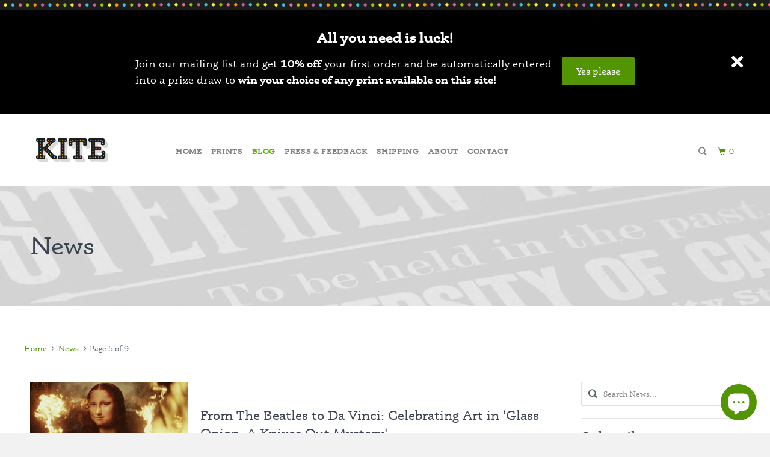

--- FILE ---
content_type: text/html; charset=utf-8
request_url: https://kiteprint.com/blogs/news?page=5
body_size: 21965
content:
<!DOCTYPE html>
<!--[if lt IE 7 ]><html class="ie ie6" lang="en"> <![endif]-->
<!--[if IE 7 ]><html class="ie ie7" lang="en"> <![endif]-->
<!--[if IE 8 ]><html class="ie ie8" lang="en"> <![endif]-->
<!--[if IE 9 ]><html class="ie ie9" lang="en"> <![endif]-->
<!--[if (gte IE 10)|!(IE)]><!--><html lang="en"> <!--<![endif]-->
  <head>

<!-- Google tag (gtag.js) -->
<script async src="https://www.googletagmanager.com/gtag/js?id=G-L4P074QHCS"></script>
<script>
  window.dataLayer = window.dataLayer || [];
  function gtag(){dataLayer.push(arguments);}
  gtag('js', new Date());

  gtag('config', 'G-L4P074QHCS');
</script>

    <meta charset="utf-8">
    <meta http-equiv="cleartype" content="on">
    <meta name="robots" content="index,follow">

    
    <title>News Page 5 - Kite</title>

    
      <meta name="description" content="The latest news from Kite about our exclusive prints, the inspiration behind them and the people that buy them – including Beatles fans around the world. Page 5." />
    

    

<meta name="author" content="Kite">
<meta property="og:url" content="https://kiteprint.com/blogs/news?page=5">
<meta property="og:site_name" content="Kite">


  <meta property="og:type" content="article">
  <meta property="og:title" content="News">
  
    
    
    
      <meta property="og:image" content="http://kiteprint.com/cdn/shop/articles/merry-christmas_2048x_15d53bb6-b1bb-4485-a883-129a051b60d6_600x.jpg?v=1764436906">
      <meta property="og:image:secure_url" content="https://kiteprint.com/cdn/shop/articles/merry-christmas_2048x_15d53bb6-b1bb-4485-a883-129a051b60d6_600x.jpg?v=1764436906">
    
  


  <meta property="og:description" content="The latest news from Kite about our exclusive prints, the inspiration behind them and the people that buy them – including Beatles fans around the world.">




  <meta name="twitter:site" content="@KitePrint">

<meta name="twitter:card" content="summary">



    
    

    <!-- Mobile Specific Metas -->
    <meta name="HandheldFriendly" content="True">
    <meta name="MobileOptimized" content="320">
    <meta name="viewport" content="width=device-width,initial-scale=1">
    <meta name="theme-color" content="#ffffff">
    <link rel="stylesheet" href="https://use.typekit.net/dvf1oav.css">
    <!-- Stylesheets for Parallax 3.5.5 -->
    <link rel="dns-prefetch" href="//player.vimeo.com">

    <link href="//kiteprint.com/cdn/shop/t/28/assets/styles.scss.css?v=48577336352954199081759343652" rel="stylesheet" type="text/css" media="all" />

    
      <link rel="shortcut icon" type="image/x-icon" href="//kiteprint.com/cdn/shop/t/28/assets/favicon.png?v=106026625883534478291732700152">
    

    <link rel="canonical" href="https://kiteprint.com/blogs/news?page=5" />

    

    <script defer src="https://cdnjs.cloudflare.com/ajax/libs/jquery/3.5.1/jquery.min.js" integrity="sha512-bLT0Qm9VnAYZDflyKcBaQ2gg0hSYNQrJ8RilYldYQ1FxQYoCLtUjuuRuZo+fjqhx/qtq/1itJ0C2ejDxltZVFg==" crossorigin="anonymous"></script>
    <script src="//kiteprint.com/cdn/shop/t/28/assets/jquery.cookie.min.js?v=75531678897142413411732700152" defer></script>
    <script src="//kiteprint.com/cdn/shop/t/28/assets/app.min.js?v=3130978011974545731732700152" defer></script>
    <script src="//kiteprint.com/cdn/shop/t/28/assets/jquery.lazy.min.js?v=72418453740263649271732700152" defer></script>
    <script src="//kiteprint.com/cdn/shop/t/28/assets/jquery.lazy.plugins.min.js?v=120766748584457719561732700152" defer></script>
    <script src="//kiteprint.com/cdn/shop/t/28/assets/custom.js?v=80116297554456060521732700152" defer></script>

    <!--[if lte IE 8]>
      <link href="//kiteprint.com/cdn/shop/t/28/assets/ie.css?v=1024305471161636101732700152" rel="stylesheet" type="text/css" media="all" />
      <script src="//kiteprint.com/cdn/shop/t/28/assets/skrollr.ie.js?v=116292453382836155221732700152" type="text/javascript"></script>
    <![endif]-->


    <!-- Gtag -->




<!-- Global site tag (gtag.js) - Google Ads: 996866901 -->
<script async src="https://www.googletagmanager.com/gtag/js?id=AW-996866901"></script>
<script>
  window.dataLayer = window.dataLayer || [];
  function gtag(){dataLayer.push(arguments);}
  gtag('js', new Date());

  gtag('config', 'AW-996866901');
</script>



    <script>window.performance && window.performance.mark && window.performance.mark('shopify.content_for_header.start');</script><meta name="google-site-verification" content="e-JElsxFLfSI1XT0QD_NjiMhjbLubbyI6SXEbpkh-VA">
<meta id="shopify-digital-wallet" name="shopify-digital-wallet" content="/1712686/digital_wallets/dialog">
<meta name="shopify-checkout-api-token" content="7e6846cc0f4517b0c7fe2ed1d7866b77">
<link rel="alternate" type="application/atom+xml" title="Feed" href="/blogs/news.atom" />
<link rel="prev" href="/blogs/news?page=4">
<link rel="next" href="/blogs/news?page=6">
<script async="async" src="/checkouts/internal/preloads.js?locale=en-GB"></script>
<link rel="preconnect" href="https://shop.app" crossorigin="anonymous">
<script async="async" src="https://shop.app/checkouts/internal/preloads.js?locale=en-GB&shop_id=1712686" crossorigin="anonymous"></script>
<script id="apple-pay-shop-capabilities" type="application/json">{"shopId":1712686,"countryCode":"GB","currencyCode":"GBP","merchantCapabilities":["supports3DS"],"merchantId":"gid:\/\/shopify\/Shop\/1712686","merchantName":"Kite","requiredBillingContactFields":["postalAddress","email","phone"],"requiredShippingContactFields":["postalAddress","email","phone"],"shippingType":"shipping","supportedNetworks":["visa","maestro","masterCard","amex","discover","elo"],"total":{"type":"pending","label":"Kite","amount":"1.00"},"shopifyPaymentsEnabled":true,"supportsSubscriptions":true}</script>
<script id="shopify-features" type="application/json">{"accessToken":"7e6846cc0f4517b0c7fe2ed1d7866b77","betas":["rich-media-storefront-analytics"],"domain":"kiteprint.com","predictiveSearch":true,"shopId":1712686,"locale":"en"}</script>
<script>var Shopify = Shopify || {};
Shopify.shop = "kite-8.myshopify.com";
Shopify.locale = "en";
Shopify.currency = {"active":"GBP","rate":"1.0"};
Shopify.country = "GB";
Shopify.theme = {"name":"Kite Nov 2024 (Black Friday Banner)","id":176732406141,"schema_name":"Parallax","schema_version":"3.5.5","theme_store_id":null,"role":"main"};
Shopify.theme.handle = "null";
Shopify.theme.style = {"id":null,"handle":null};
Shopify.cdnHost = "kiteprint.com/cdn";
Shopify.routes = Shopify.routes || {};
Shopify.routes.root = "/";</script>
<script type="module">!function(o){(o.Shopify=o.Shopify||{}).modules=!0}(window);</script>
<script>!function(o){function n(){var o=[];function n(){o.push(Array.prototype.slice.apply(arguments))}return n.q=o,n}var t=o.Shopify=o.Shopify||{};t.loadFeatures=n(),t.autoloadFeatures=n()}(window);</script>
<script>
  window.ShopifyPay = window.ShopifyPay || {};
  window.ShopifyPay.apiHost = "shop.app\/pay";
  window.ShopifyPay.redirectState = null;
</script>
<script id="shop-js-analytics" type="application/json">{"pageType":"blog"}</script>
<script defer="defer" async type="module" src="//kiteprint.com/cdn/shopifycloud/shop-js/modules/v2/client.init-shop-cart-sync_BdyHc3Nr.en.esm.js"></script>
<script defer="defer" async type="module" src="//kiteprint.com/cdn/shopifycloud/shop-js/modules/v2/chunk.common_Daul8nwZ.esm.js"></script>
<script type="module">
  await import("//kiteprint.com/cdn/shopifycloud/shop-js/modules/v2/client.init-shop-cart-sync_BdyHc3Nr.en.esm.js");
await import("//kiteprint.com/cdn/shopifycloud/shop-js/modules/v2/chunk.common_Daul8nwZ.esm.js");

  window.Shopify.SignInWithShop?.initShopCartSync?.({"fedCMEnabled":true,"windoidEnabled":true});

</script>
<script>
  window.Shopify = window.Shopify || {};
  if (!window.Shopify.featureAssets) window.Shopify.featureAssets = {};
  window.Shopify.featureAssets['shop-js'] = {"shop-cart-sync":["modules/v2/client.shop-cart-sync_QYOiDySF.en.esm.js","modules/v2/chunk.common_Daul8nwZ.esm.js"],"init-fed-cm":["modules/v2/client.init-fed-cm_DchLp9rc.en.esm.js","modules/v2/chunk.common_Daul8nwZ.esm.js"],"shop-button":["modules/v2/client.shop-button_OV7bAJc5.en.esm.js","modules/v2/chunk.common_Daul8nwZ.esm.js"],"init-windoid":["modules/v2/client.init-windoid_DwxFKQ8e.en.esm.js","modules/v2/chunk.common_Daul8nwZ.esm.js"],"shop-cash-offers":["modules/v2/client.shop-cash-offers_DWtL6Bq3.en.esm.js","modules/v2/chunk.common_Daul8nwZ.esm.js","modules/v2/chunk.modal_CQq8HTM6.esm.js"],"shop-toast-manager":["modules/v2/client.shop-toast-manager_CX9r1SjA.en.esm.js","modules/v2/chunk.common_Daul8nwZ.esm.js"],"init-shop-email-lookup-coordinator":["modules/v2/client.init-shop-email-lookup-coordinator_UhKnw74l.en.esm.js","modules/v2/chunk.common_Daul8nwZ.esm.js"],"pay-button":["modules/v2/client.pay-button_DzxNnLDY.en.esm.js","modules/v2/chunk.common_Daul8nwZ.esm.js"],"avatar":["modules/v2/client.avatar_BTnouDA3.en.esm.js"],"init-shop-cart-sync":["modules/v2/client.init-shop-cart-sync_BdyHc3Nr.en.esm.js","modules/v2/chunk.common_Daul8nwZ.esm.js"],"shop-login-button":["modules/v2/client.shop-login-button_D8B466_1.en.esm.js","modules/v2/chunk.common_Daul8nwZ.esm.js","modules/v2/chunk.modal_CQq8HTM6.esm.js"],"init-customer-accounts-sign-up":["modules/v2/client.init-customer-accounts-sign-up_C8fpPm4i.en.esm.js","modules/v2/client.shop-login-button_D8B466_1.en.esm.js","modules/v2/chunk.common_Daul8nwZ.esm.js","modules/v2/chunk.modal_CQq8HTM6.esm.js"],"init-shop-for-new-customer-accounts":["modules/v2/client.init-shop-for-new-customer-accounts_CVTO0Ztu.en.esm.js","modules/v2/client.shop-login-button_D8B466_1.en.esm.js","modules/v2/chunk.common_Daul8nwZ.esm.js","modules/v2/chunk.modal_CQq8HTM6.esm.js"],"init-customer-accounts":["modules/v2/client.init-customer-accounts_dRgKMfrE.en.esm.js","modules/v2/client.shop-login-button_D8B466_1.en.esm.js","modules/v2/chunk.common_Daul8nwZ.esm.js","modules/v2/chunk.modal_CQq8HTM6.esm.js"],"shop-follow-button":["modules/v2/client.shop-follow-button_CkZpjEct.en.esm.js","modules/v2/chunk.common_Daul8nwZ.esm.js","modules/v2/chunk.modal_CQq8HTM6.esm.js"],"lead-capture":["modules/v2/client.lead-capture_BntHBhfp.en.esm.js","modules/v2/chunk.common_Daul8nwZ.esm.js","modules/v2/chunk.modal_CQq8HTM6.esm.js"],"checkout-modal":["modules/v2/client.checkout-modal_CfxcYbTm.en.esm.js","modules/v2/chunk.common_Daul8nwZ.esm.js","modules/v2/chunk.modal_CQq8HTM6.esm.js"],"shop-login":["modules/v2/client.shop-login_Da4GZ2H6.en.esm.js","modules/v2/chunk.common_Daul8nwZ.esm.js","modules/v2/chunk.modal_CQq8HTM6.esm.js"],"payment-terms":["modules/v2/client.payment-terms_MV4M3zvL.en.esm.js","modules/v2/chunk.common_Daul8nwZ.esm.js","modules/v2/chunk.modal_CQq8HTM6.esm.js"]};
</script>
<script>(function() {
  var isLoaded = false;
  function asyncLoad() {
    if (isLoaded) return;
    isLoaded = true;
    var urls = ["https:\/\/chimpstatic.com\/mcjs-connected\/js\/users\/f3edf6145d7a373e436e0ee88\/41a8333ef60f56b3207a1d95a.js?shop=kite-8.myshopify.com","https:\/\/storage.nfcube.com\/instafeed-ed5b967afba7fc44e842c4932270fb23.js?shop=kite-8.myshopify.com"];
    for (var i = 0; i < urls.length; i++) {
      var s = document.createElement('script');
      s.type = 'text/javascript';
      s.async = true;
      s.src = urls[i];
      var x = document.getElementsByTagName('script')[0];
      x.parentNode.insertBefore(s, x);
    }
  };
  if(window.attachEvent) {
    window.attachEvent('onload', asyncLoad);
  } else {
    window.addEventListener('load', asyncLoad, false);
  }
})();</script>
<script id="__st">var __st={"a":1712686,"offset":0,"reqid":"04ceca15-1614-4050-9e96-a1e4298af4e7-1768995120","pageurl":"kiteprint.com\/blogs\/news?page=5","s":"blogs-2017574","u":"a89a0bc1cefa","p":"blog","rtyp":"blog","rid":2017574};</script>
<script>window.ShopifyPaypalV4VisibilityTracking = true;</script>
<script id="captcha-bootstrap">!function(){'use strict';const t='contact',e='account',n='new_comment',o=[[t,t],['blogs',n],['comments',n],[t,'customer']],c=[[e,'customer_login'],[e,'guest_login'],[e,'recover_customer_password'],[e,'create_customer']],r=t=>t.map((([t,e])=>`form[action*='/${t}']:not([data-nocaptcha='true']) input[name='form_type'][value='${e}']`)).join(','),a=t=>()=>t?[...document.querySelectorAll(t)].map((t=>t.form)):[];function s(){const t=[...o],e=r(t);return a(e)}const i='password',u='form_key',d=['recaptcha-v3-token','g-recaptcha-response','h-captcha-response',i],f=()=>{try{return window.sessionStorage}catch{return}},m='__shopify_v',_=t=>t.elements[u];function p(t,e,n=!1){try{const o=window.sessionStorage,c=JSON.parse(o.getItem(e)),{data:r}=function(t){const{data:e,action:n}=t;return t[m]||n?{data:e,action:n}:{data:t,action:n}}(c);for(const[e,n]of Object.entries(r))t.elements[e]&&(t.elements[e].value=n);n&&o.removeItem(e)}catch(o){console.error('form repopulation failed',{error:o})}}const l='form_type',E='cptcha';function T(t){t.dataset[E]=!0}const w=window,h=w.document,L='Shopify',v='ce_forms',y='captcha';let A=!1;((t,e)=>{const n=(g='f06e6c50-85a8-45c8-87d0-21a2b65856fe',I='https://cdn.shopify.com/shopifycloud/storefront-forms-hcaptcha/ce_storefront_forms_captcha_hcaptcha.v1.5.2.iife.js',D={infoText:'Protected by hCaptcha',privacyText:'Privacy',termsText:'Terms'},(t,e,n)=>{const o=w[L][v],c=o.bindForm;if(c)return c(t,g,e,D).then(n);var r;o.q.push([[t,g,e,D],n]),r=I,A||(h.body.append(Object.assign(h.createElement('script'),{id:'captcha-provider',async:!0,src:r})),A=!0)});var g,I,D;w[L]=w[L]||{},w[L][v]=w[L][v]||{},w[L][v].q=[],w[L][y]=w[L][y]||{},w[L][y].protect=function(t,e){n(t,void 0,e),T(t)},Object.freeze(w[L][y]),function(t,e,n,w,h,L){const[v,y,A,g]=function(t,e,n){const i=e?o:[],u=t?c:[],d=[...i,...u],f=r(d),m=r(i),_=r(d.filter((([t,e])=>n.includes(e))));return[a(f),a(m),a(_),s()]}(w,h,L),I=t=>{const e=t.target;return e instanceof HTMLFormElement?e:e&&e.form},D=t=>v().includes(t);t.addEventListener('submit',(t=>{const e=I(t);if(!e)return;const n=D(e)&&!e.dataset.hcaptchaBound&&!e.dataset.recaptchaBound,o=_(e),c=g().includes(e)&&(!o||!o.value);(n||c)&&t.preventDefault(),c&&!n&&(function(t){try{if(!f())return;!function(t){const e=f();if(!e)return;const n=_(t);if(!n)return;const o=n.value;o&&e.removeItem(o)}(t);const e=Array.from(Array(32),(()=>Math.random().toString(36)[2])).join('');!function(t,e){_(t)||t.append(Object.assign(document.createElement('input'),{type:'hidden',name:u})),t.elements[u].value=e}(t,e),function(t,e){const n=f();if(!n)return;const o=[...t.querySelectorAll(`input[type='${i}']`)].map((({name:t})=>t)),c=[...d,...o],r={};for(const[a,s]of new FormData(t).entries())c.includes(a)||(r[a]=s);n.setItem(e,JSON.stringify({[m]:1,action:t.action,data:r}))}(t,e)}catch(e){console.error('failed to persist form',e)}}(e),e.submit())}));const S=(t,e)=>{t&&!t.dataset[E]&&(n(t,e.some((e=>e===t))),T(t))};for(const o of['focusin','change'])t.addEventListener(o,(t=>{const e=I(t);D(e)&&S(e,y())}));const B=e.get('form_key'),M=e.get(l),P=B&&M;t.addEventListener('DOMContentLoaded',(()=>{const t=y();if(P)for(const e of t)e.elements[l].value===M&&p(e,B);[...new Set([...A(),...v().filter((t=>'true'===t.dataset.shopifyCaptcha))])].forEach((e=>S(e,t)))}))}(h,new URLSearchParams(w.location.search),n,t,e,['guest_login'])})(!0,!0)}();</script>
<script integrity="sha256-4kQ18oKyAcykRKYeNunJcIwy7WH5gtpwJnB7kiuLZ1E=" data-source-attribution="shopify.loadfeatures" defer="defer" src="//kiteprint.com/cdn/shopifycloud/storefront/assets/storefront/load_feature-a0a9edcb.js" crossorigin="anonymous"></script>
<script crossorigin="anonymous" defer="defer" src="//kiteprint.com/cdn/shopifycloud/storefront/assets/shopify_pay/storefront-65b4c6d7.js?v=20250812"></script>
<script data-source-attribution="shopify.dynamic_checkout.dynamic.init">var Shopify=Shopify||{};Shopify.PaymentButton=Shopify.PaymentButton||{isStorefrontPortableWallets:!0,init:function(){window.Shopify.PaymentButton.init=function(){};var t=document.createElement("script");t.src="https://kiteprint.com/cdn/shopifycloud/portable-wallets/latest/portable-wallets.en.js",t.type="module",document.head.appendChild(t)}};
</script>
<script data-source-attribution="shopify.dynamic_checkout.buyer_consent">
  function portableWalletsHideBuyerConsent(e){var t=document.getElementById("shopify-buyer-consent"),n=document.getElementById("shopify-subscription-policy-button");t&&n&&(t.classList.add("hidden"),t.setAttribute("aria-hidden","true"),n.removeEventListener("click",e))}function portableWalletsShowBuyerConsent(e){var t=document.getElementById("shopify-buyer-consent"),n=document.getElementById("shopify-subscription-policy-button");t&&n&&(t.classList.remove("hidden"),t.removeAttribute("aria-hidden"),n.addEventListener("click",e))}window.Shopify?.PaymentButton&&(window.Shopify.PaymentButton.hideBuyerConsent=portableWalletsHideBuyerConsent,window.Shopify.PaymentButton.showBuyerConsent=portableWalletsShowBuyerConsent);
</script>
<script data-source-attribution="shopify.dynamic_checkout.cart.bootstrap">document.addEventListener("DOMContentLoaded",(function(){function t(){return document.querySelector("shopify-accelerated-checkout-cart, shopify-accelerated-checkout")}if(t())Shopify.PaymentButton.init();else{new MutationObserver((function(e,n){t()&&(Shopify.PaymentButton.init(),n.disconnect())})).observe(document.body,{childList:!0,subtree:!0})}}));
</script>
<link id="shopify-accelerated-checkout-styles" rel="stylesheet" media="screen" href="https://kiteprint.com/cdn/shopifycloud/portable-wallets/latest/accelerated-checkout-backwards-compat.css" crossorigin="anonymous">
<style id="shopify-accelerated-checkout-cart">
        #shopify-buyer-consent {
  margin-top: 1em;
  display: inline-block;
  width: 100%;
}

#shopify-buyer-consent.hidden {
  display: none;
}

#shopify-subscription-policy-button {
  background: none;
  border: none;
  padding: 0;
  text-decoration: underline;
  font-size: inherit;
  cursor: pointer;
}

#shopify-subscription-policy-button::before {
  box-shadow: none;
}

      </style>

<script>window.performance && window.performance.mark && window.performance.mark('shopify.content_for_header.end');</script>

    <noscript>
      <style>

        .slides > li:first-child { display: block; }
        .image__fallback {
          width: 100vw;
          display: block !important;
          max-width: 100vw !important;
          margin-bottom: 0;
        }
        .image__fallback + .hsContainer__image {
          display: none !important;
        }
        .hsContainer {
          height: auto !important;
        }
        .no-js-only {
          display: inherit !important;
        }
        .icon-cart.cart-button {
          display: none;
        }
        .lazyload,
        .cart_page_image img {
          opacity: 1;
          -webkit-filter: blur(0);
          filter: blur(0);
        }
        .bcg .hsContent {
          background-color: transparent;
        }
        .animate_right,
        .animate_left,
        .animate_up,
        .animate_down {
          opacity: 1;
        }
        .flexslider .slides>li {
          display: block;
        }
        .product_section .product_form {
          opacity: 1;
        }
        .multi_select,
        form .select {
          display: block !important;
        }
        .swatch_options {
          display: none;
        }
      </style>
    </noscript>
    <!-- <script>
      (function(d) {
        var config = {
          kitId: 'qbb8udv',
          scriptTimeout: 3000,
          async: true
        },
        h=d.documentElement,t=setTimeout(function(){h.className=h.className.replace(/\bwf-loading\b/g,"")+" wf-inactive";},config.scriptTimeout),tk=d.createElement("script"),f=false,s=d.getElementsByTagName("script")[0],a;h.className+=" wf-loading";tk.src='https://use.typekit.net/'+config.kitId+'.js';tk.async=true;tk.onload=tk.onreadystatechange=function(){a=this.readyState;if(f||a&&a!="complete"&&a!="loaded")return;f=true;clearTimeout(t);try{Typekit.load(config)}catch(e){}};s.parentNode.insertBefore(tk,s)
      })(document);
    </script> -->
    <script src="https://kit.fontawesome.com/c7fdf090ee.js" crossorigin="anonymous"></script>
  <script src="https://cdn.shopify.com/extensions/e8878072-2f6b-4e89-8082-94b04320908d/inbox-1254/assets/inbox-chat-loader.js" type="text/javascript" defer="defer"></script>
<link href="https://monorail-edge.shopifysvc.com" rel="dns-prefetch">
<script>(function(){if ("sendBeacon" in navigator && "performance" in window) {try {var session_token_from_headers = performance.getEntriesByType('navigation')[0].serverTiming.find(x => x.name == '_s').description;} catch {var session_token_from_headers = undefined;}var session_cookie_matches = document.cookie.match(/_shopify_s=([^;]*)/);var session_token_from_cookie = session_cookie_matches && session_cookie_matches.length === 2 ? session_cookie_matches[1] : "";var session_token = session_token_from_headers || session_token_from_cookie || "";function handle_abandonment_event(e) {var entries = performance.getEntries().filter(function(entry) {return /monorail-edge.shopifysvc.com/.test(entry.name);});if (!window.abandonment_tracked && entries.length === 0) {window.abandonment_tracked = true;var currentMs = Date.now();var navigation_start = performance.timing.navigationStart;var payload = {shop_id: 1712686,url: window.location.href,navigation_start,duration: currentMs - navigation_start,session_token,page_type: "blog"};window.navigator.sendBeacon("https://monorail-edge.shopifysvc.com/v1/produce", JSON.stringify({schema_id: "online_store_buyer_site_abandonment/1.1",payload: payload,metadata: {event_created_at_ms: currentMs,event_sent_at_ms: currentMs}}));}}window.addEventListener('pagehide', handle_abandonment_event);}}());</script>
<script id="web-pixels-manager-setup">(function e(e,d,r,n,o){if(void 0===o&&(o={}),!Boolean(null===(a=null===(i=window.Shopify)||void 0===i?void 0:i.analytics)||void 0===a?void 0:a.replayQueue)){var i,a;window.Shopify=window.Shopify||{};var t=window.Shopify;t.analytics=t.analytics||{};var s=t.analytics;s.replayQueue=[],s.publish=function(e,d,r){return s.replayQueue.push([e,d,r]),!0};try{self.performance.mark("wpm:start")}catch(e){}var l=function(){var e={modern:/Edge?\/(1{2}[4-9]|1[2-9]\d|[2-9]\d{2}|\d{4,})\.\d+(\.\d+|)|Firefox\/(1{2}[4-9]|1[2-9]\d|[2-9]\d{2}|\d{4,})\.\d+(\.\d+|)|Chrom(ium|e)\/(9{2}|\d{3,})\.\d+(\.\d+|)|(Maci|X1{2}).+ Version\/(15\.\d+|(1[6-9]|[2-9]\d|\d{3,})\.\d+)([,.]\d+|)( \(\w+\)|)( Mobile\/\w+|) Safari\/|Chrome.+OPR\/(9{2}|\d{3,})\.\d+\.\d+|(CPU[ +]OS|iPhone[ +]OS|CPU[ +]iPhone|CPU IPhone OS|CPU iPad OS)[ +]+(15[._]\d+|(1[6-9]|[2-9]\d|\d{3,})[._]\d+)([._]\d+|)|Android:?[ /-](13[3-9]|1[4-9]\d|[2-9]\d{2}|\d{4,})(\.\d+|)(\.\d+|)|Android.+Firefox\/(13[5-9]|1[4-9]\d|[2-9]\d{2}|\d{4,})\.\d+(\.\d+|)|Android.+Chrom(ium|e)\/(13[3-9]|1[4-9]\d|[2-9]\d{2}|\d{4,})\.\d+(\.\d+|)|SamsungBrowser\/([2-9]\d|\d{3,})\.\d+/,legacy:/Edge?\/(1[6-9]|[2-9]\d|\d{3,})\.\d+(\.\d+|)|Firefox\/(5[4-9]|[6-9]\d|\d{3,})\.\d+(\.\d+|)|Chrom(ium|e)\/(5[1-9]|[6-9]\d|\d{3,})\.\d+(\.\d+|)([\d.]+$|.*Safari\/(?![\d.]+ Edge\/[\d.]+$))|(Maci|X1{2}).+ Version\/(10\.\d+|(1[1-9]|[2-9]\d|\d{3,})\.\d+)([,.]\d+|)( \(\w+\)|)( Mobile\/\w+|) Safari\/|Chrome.+OPR\/(3[89]|[4-9]\d|\d{3,})\.\d+\.\d+|(CPU[ +]OS|iPhone[ +]OS|CPU[ +]iPhone|CPU IPhone OS|CPU iPad OS)[ +]+(10[._]\d+|(1[1-9]|[2-9]\d|\d{3,})[._]\d+)([._]\d+|)|Android:?[ /-](13[3-9]|1[4-9]\d|[2-9]\d{2}|\d{4,})(\.\d+|)(\.\d+|)|Mobile Safari.+OPR\/([89]\d|\d{3,})\.\d+\.\d+|Android.+Firefox\/(13[5-9]|1[4-9]\d|[2-9]\d{2}|\d{4,})\.\d+(\.\d+|)|Android.+Chrom(ium|e)\/(13[3-9]|1[4-9]\d|[2-9]\d{2}|\d{4,})\.\d+(\.\d+|)|Android.+(UC? ?Browser|UCWEB|U3)[ /]?(15\.([5-9]|\d{2,})|(1[6-9]|[2-9]\d|\d{3,})\.\d+)\.\d+|SamsungBrowser\/(5\.\d+|([6-9]|\d{2,})\.\d+)|Android.+MQ{2}Browser\/(14(\.(9|\d{2,})|)|(1[5-9]|[2-9]\d|\d{3,})(\.\d+|))(\.\d+|)|K[Aa][Ii]OS\/(3\.\d+|([4-9]|\d{2,})\.\d+)(\.\d+|)/},d=e.modern,r=e.legacy,n=navigator.userAgent;return n.match(d)?"modern":n.match(r)?"legacy":"unknown"}(),u="modern"===l?"modern":"legacy",c=(null!=n?n:{modern:"",legacy:""})[u],f=function(e){return[e.baseUrl,"/wpm","/b",e.hashVersion,"modern"===e.buildTarget?"m":"l",".js"].join("")}({baseUrl:d,hashVersion:r,buildTarget:u}),m=function(e){var d=e.version,r=e.bundleTarget,n=e.surface,o=e.pageUrl,i=e.monorailEndpoint;return{emit:function(e){var a=e.status,t=e.errorMsg,s=(new Date).getTime(),l=JSON.stringify({metadata:{event_sent_at_ms:s},events:[{schema_id:"web_pixels_manager_load/3.1",payload:{version:d,bundle_target:r,page_url:o,status:a,surface:n,error_msg:t},metadata:{event_created_at_ms:s}}]});if(!i)return console&&console.warn&&console.warn("[Web Pixels Manager] No Monorail endpoint provided, skipping logging."),!1;try{return self.navigator.sendBeacon.bind(self.navigator)(i,l)}catch(e){}var u=new XMLHttpRequest;try{return u.open("POST",i,!0),u.setRequestHeader("Content-Type","text/plain"),u.send(l),!0}catch(e){return console&&console.warn&&console.warn("[Web Pixels Manager] Got an unhandled error while logging to Monorail."),!1}}}}({version:r,bundleTarget:l,surface:e.surface,pageUrl:self.location.href,monorailEndpoint:e.monorailEndpoint});try{o.browserTarget=l,function(e){var d=e.src,r=e.async,n=void 0===r||r,o=e.onload,i=e.onerror,a=e.sri,t=e.scriptDataAttributes,s=void 0===t?{}:t,l=document.createElement("script"),u=document.querySelector("head"),c=document.querySelector("body");if(l.async=n,l.src=d,a&&(l.integrity=a,l.crossOrigin="anonymous"),s)for(var f in s)if(Object.prototype.hasOwnProperty.call(s,f))try{l.dataset[f]=s[f]}catch(e){}if(o&&l.addEventListener("load",o),i&&l.addEventListener("error",i),u)u.appendChild(l);else{if(!c)throw new Error("Did not find a head or body element to append the script");c.appendChild(l)}}({src:f,async:!0,onload:function(){if(!function(){var e,d;return Boolean(null===(d=null===(e=window.Shopify)||void 0===e?void 0:e.analytics)||void 0===d?void 0:d.initialized)}()){var d=window.webPixelsManager.init(e)||void 0;if(d){var r=window.Shopify.analytics;r.replayQueue.forEach((function(e){var r=e[0],n=e[1],o=e[2];d.publishCustomEvent(r,n,o)})),r.replayQueue=[],r.publish=d.publishCustomEvent,r.visitor=d.visitor,r.initialized=!0}}},onerror:function(){return m.emit({status:"failed",errorMsg:"".concat(f," has failed to load")})},sri:function(e){var d=/^sha384-[A-Za-z0-9+/=]+$/;return"string"==typeof e&&d.test(e)}(c)?c:"",scriptDataAttributes:o}),m.emit({status:"loading"})}catch(e){m.emit({status:"failed",errorMsg:(null==e?void 0:e.message)||"Unknown error"})}}})({shopId: 1712686,storefrontBaseUrl: "https://kiteprint.com",extensionsBaseUrl: "https://extensions.shopifycdn.com/cdn/shopifycloud/web-pixels-manager",monorailEndpoint: "https://monorail-edge.shopifysvc.com/unstable/produce_batch",surface: "storefront-renderer",enabledBetaFlags: ["2dca8a86"],webPixelsConfigList: [{"id":"1775141245","configuration":"{\"webPixelName\":\"Judge.me\"}","eventPayloadVersion":"v1","runtimeContext":"STRICT","scriptVersion":"34ad157958823915625854214640f0bf","type":"APP","apiClientId":683015,"privacyPurposes":["ANALYTICS"],"dataSharingAdjustments":{"protectedCustomerApprovalScopes":["read_customer_email","read_customer_name","read_customer_personal_data","read_customer_phone"]}},{"id":"407732422","configuration":"{\"config\":\"{\\\"google_tag_ids\\\":[\\\"G-L4P074QHCS\\\",\\\"AW-996866901\\\",\\\"GT-WPFKX83\\\"],\\\"target_country\\\":\\\"GB\\\",\\\"gtag_events\\\":[{\\\"type\\\":\\\"begin_checkout\\\",\\\"action_label\\\":[\\\"G-L4P074QHCS\\\",\\\"AW-996866901\\\/gtyyCJuUsY4DENX2q9sD\\\"]},{\\\"type\\\":\\\"search\\\",\\\"action_label\\\":[\\\"G-L4P074QHCS\\\",\\\"AW-996866901\\\/R88BCJ6UsY4DENX2q9sD\\\"]},{\\\"type\\\":\\\"view_item\\\",\\\"action_label\\\":[\\\"G-L4P074QHCS\\\",\\\"AW-996866901\\\/gMkiCPuRsY4DENX2q9sD\\\",\\\"MC-L3DHT2EHHW\\\"]},{\\\"type\\\":\\\"purchase\\\",\\\"action_label\\\":[\\\"G-L4P074QHCS\\\",\\\"AW-996866901\\\/PwRPCPiRsY4DENX2q9sD\\\",\\\"MC-L3DHT2EHHW\\\",\\\"AW-996866901\\\/ZDjjCPvGtmwQ1far2wM\\\"]},{\\\"type\\\":\\\"page_view\\\",\\\"action_label\\\":[\\\"G-L4P074QHCS\\\",\\\"AW-996866901\\\/cgkZCPWRsY4DENX2q9sD\\\",\\\"MC-L3DHT2EHHW\\\"]},{\\\"type\\\":\\\"add_payment_info\\\",\\\"action_label\\\":[\\\"G-L4P074QHCS\\\",\\\"AW-996866901\\\/2RA5CKGUsY4DENX2q9sD\\\"]},{\\\"type\\\":\\\"add_to_cart\\\",\\\"action_label\\\":[\\\"G-L4P074QHCS\\\",\\\"AW-996866901\\\/QBiACP6RsY4DENX2q9sD\\\"]}],\\\"enable_monitoring_mode\\\":false}\"}","eventPayloadVersion":"v1","runtimeContext":"OPEN","scriptVersion":"b2a88bafab3e21179ed38636efcd8a93","type":"APP","apiClientId":1780363,"privacyPurposes":[],"dataSharingAdjustments":{"protectedCustomerApprovalScopes":["read_customer_address","read_customer_email","read_customer_name","read_customer_personal_data","read_customer_phone"]}},{"id":"357695686","configuration":"{\"pixelCode\":\"CAFH2OBC77U5BH5UH8OG\"}","eventPayloadVersion":"v1","runtimeContext":"STRICT","scriptVersion":"22e92c2ad45662f435e4801458fb78cc","type":"APP","apiClientId":4383523,"privacyPurposes":["ANALYTICS","MARKETING","SALE_OF_DATA"],"dataSharingAdjustments":{"protectedCustomerApprovalScopes":["read_customer_address","read_customer_email","read_customer_name","read_customer_personal_data","read_customer_phone"]}},{"id":"shopify-app-pixel","configuration":"{}","eventPayloadVersion":"v1","runtimeContext":"STRICT","scriptVersion":"0450","apiClientId":"shopify-pixel","type":"APP","privacyPurposes":["ANALYTICS","MARKETING"]},{"id":"shopify-custom-pixel","eventPayloadVersion":"v1","runtimeContext":"LAX","scriptVersion":"0450","apiClientId":"shopify-pixel","type":"CUSTOM","privacyPurposes":["ANALYTICS","MARKETING"]}],isMerchantRequest: false,initData: {"shop":{"name":"Kite","paymentSettings":{"currencyCode":"GBP"},"myshopifyDomain":"kite-8.myshopify.com","countryCode":"GB","storefrontUrl":"https:\/\/kiteprint.com"},"customer":null,"cart":null,"checkout":null,"productVariants":[],"purchasingCompany":null},},"https://kiteprint.com/cdn","fcfee988w5aeb613cpc8e4bc33m6693e112",{"modern":"","legacy":""},{"shopId":"1712686","storefrontBaseUrl":"https:\/\/kiteprint.com","extensionBaseUrl":"https:\/\/extensions.shopifycdn.com\/cdn\/shopifycloud\/web-pixels-manager","surface":"storefront-renderer","enabledBetaFlags":"[\"2dca8a86\"]","isMerchantRequest":"false","hashVersion":"fcfee988w5aeb613cpc8e4bc33m6693e112","publish":"custom","events":"[[\"page_viewed\",{}]]"});</script><script>
  window.ShopifyAnalytics = window.ShopifyAnalytics || {};
  window.ShopifyAnalytics.meta = window.ShopifyAnalytics.meta || {};
  window.ShopifyAnalytics.meta.currency = 'GBP';
  var meta = {"page":{"pageType":"blog","resourceType":"blog","resourceId":2017574,"requestId":"04ceca15-1614-4050-9e96-a1e4298af4e7-1768995120"}};
  for (var attr in meta) {
    window.ShopifyAnalytics.meta[attr] = meta[attr];
  }
</script>
<script class="analytics">
  (function () {
    var customDocumentWrite = function(content) {
      var jquery = null;

      if (window.jQuery) {
        jquery = window.jQuery;
      } else if (window.Checkout && window.Checkout.$) {
        jquery = window.Checkout.$;
      }

      if (jquery) {
        jquery('body').append(content);
      }
    };

    var hasLoggedConversion = function(token) {
      if (token) {
        return document.cookie.indexOf('loggedConversion=' + token) !== -1;
      }
      return false;
    }

    var setCookieIfConversion = function(token) {
      if (token) {
        var twoMonthsFromNow = new Date(Date.now());
        twoMonthsFromNow.setMonth(twoMonthsFromNow.getMonth() + 2);

        document.cookie = 'loggedConversion=' + token + '; expires=' + twoMonthsFromNow;
      }
    }

    var trekkie = window.ShopifyAnalytics.lib = window.trekkie = window.trekkie || [];
    if (trekkie.integrations) {
      return;
    }
    trekkie.methods = [
      'identify',
      'page',
      'ready',
      'track',
      'trackForm',
      'trackLink'
    ];
    trekkie.factory = function(method) {
      return function() {
        var args = Array.prototype.slice.call(arguments);
        args.unshift(method);
        trekkie.push(args);
        return trekkie;
      };
    };
    for (var i = 0; i < trekkie.methods.length; i++) {
      var key = trekkie.methods[i];
      trekkie[key] = trekkie.factory(key);
    }
    trekkie.load = function(config) {
      trekkie.config = config || {};
      trekkie.config.initialDocumentCookie = document.cookie;
      var first = document.getElementsByTagName('script')[0];
      var script = document.createElement('script');
      script.type = 'text/javascript';
      script.onerror = function(e) {
        var scriptFallback = document.createElement('script');
        scriptFallback.type = 'text/javascript';
        scriptFallback.onerror = function(error) {
                var Monorail = {
      produce: function produce(monorailDomain, schemaId, payload) {
        var currentMs = new Date().getTime();
        var event = {
          schema_id: schemaId,
          payload: payload,
          metadata: {
            event_created_at_ms: currentMs,
            event_sent_at_ms: currentMs
          }
        };
        return Monorail.sendRequest("https://" + monorailDomain + "/v1/produce", JSON.stringify(event));
      },
      sendRequest: function sendRequest(endpointUrl, payload) {
        // Try the sendBeacon API
        if (window && window.navigator && typeof window.navigator.sendBeacon === 'function' && typeof window.Blob === 'function' && !Monorail.isIos12()) {
          var blobData = new window.Blob([payload], {
            type: 'text/plain'
          });

          if (window.navigator.sendBeacon(endpointUrl, blobData)) {
            return true;
          } // sendBeacon was not successful

        } // XHR beacon

        var xhr = new XMLHttpRequest();

        try {
          xhr.open('POST', endpointUrl);
          xhr.setRequestHeader('Content-Type', 'text/plain');
          xhr.send(payload);
        } catch (e) {
          console.log(e);
        }

        return false;
      },
      isIos12: function isIos12() {
        return window.navigator.userAgent.lastIndexOf('iPhone; CPU iPhone OS 12_') !== -1 || window.navigator.userAgent.lastIndexOf('iPad; CPU OS 12_') !== -1;
      }
    };
    Monorail.produce('monorail-edge.shopifysvc.com',
      'trekkie_storefront_load_errors/1.1',
      {shop_id: 1712686,
      theme_id: 176732406141,
      app_name: "storefront",
      context_url: window.location.href,
      source_url: "//kiteprint.com/cdn/s/trekkie.storefront.cd680fe47e6c39ca5d5df5f0a32d569bc48c0f27.min.js"});

        };
        scriptFallback.async = true;
        scriptFallback.src = '//kiteprint.com/cdn/s/trekkie.storefront.cd680fe47e6c39ca5d5df5f0a32d569bc48c0f27.min.js';
        first.parentNode.insertBefore(scriptFallback, first);
      };
      script.async = true;
      script.src = '//kiteprint.com/cdn/s/trekkie.storefront.cd680fe47e6c39ca5d5df5f0a32d569bc48c0f27.min.js';
      first.parentNode.insertBefore(script, first);
    };
    trekkie.load(
      {"Trekkie":{"appName":"storefront","development":false,"defaultAttributes":{"shopId":1712686,"isMerchantRequest":null,"themeId":176732406141,"themeCityHash":"5226125718937514663","contentLanguage":"en","currency":"GBP","eventMetadataId":"cc3a914b-5dc7-418f-a2c7-12f9226b3181"},"isServerSideCookieWritingEnabled":true,"monorailRegion":"shop_domain","enabledBetaFlags":["65f19447"]},"Session Attribution":{},"S2S":{"facebookCapiEnabled":false,"source":"trekkie-storefront-renderer","apiClientId":580111}}
    );

    var loaded = false;
    trekkie.ready(function() {
      if (loaded) return;
      loaded = true;

      window.ShopifyAnalytics.lib = window.trekkie;

      var originalDocumentWrite = document.write;
      document.write = customDocumentWrite;
      try { window.ShopifyAnalytics.merchantGoogleAnalytics.call(this); } catch(error) {};
      document.write = originalDocumentWrite;

      window.ShopifyAnalytics.lib.page(null,{"pageType":"blog","resourceType":"blog","resourceId":2017574,"requestId":"04ceca15-1614-4050-9e96-a1e4298af4e7-1768995120","shopifyEmitted":true});

      var match = window.location.pathname.match(/checkouts\/(.+)\/(thank_you|post_purchase)/)
      var token = match? match[1]: undefined;
      if (!hasLoggedConversion(token)) {
        setCookieIfConversion(token);
        
      }
    });


        var eventsListenerScript = document.createElement('script');
        eventsListenerScript.async = true;
        eventsListenerScript.src = "//kiteprint.com/cdn/shopifycloud/storefront/assets/shop_events_listener-3da45d37.js";
        document.getElementsByTagName('head')[0].appendChild(eventsListenerScript);

})();</script>
  <script>
  if (!window.ga || (window.ga && typeof window.ga !== 'function')) {
    window.ga = function ga() {
      (window.ga.q = window.ga.q || []).push(arguments);
      if (window.Shopify && window.Shopify.analytics && typeof window.Shopify.analytics.publish === 'function') {
        window.Shopify.analytics.publish("ga_stub_called", {}, {sendTo: "google_osp_migration"});
      }
      console.error("Shopify's Google Analytics stub called with:", Array.from(arguments), "\nSee https://help.shopify.com/manual/promoting-marketing/pixels/pixel-migration#google for more information.");
    };
    if (window.Shopify && window.Shopify.analytics && typeof window.Shopify.analytics.publish === 'function') {
      window.Shopify.analytics.publish("ga_stub_initialized", {}, {sendTo: "google_osp_migration"});
    }
  }
</script>
<script
  defer
  src="https://kiteprint.com/cdn/shopifycloud/perf-kit/shopify-perf-kit-3.0.4.min.js"
  data-application="storefront-renderer"
  data-shop-id="1712686"
  data-render-region="gcp-us-east1"
  data-page-type="blog"
  data-theme-instance-id="176732406141"
  data-theme-name="Parallax"
  data-theme-version="3.5.5"
  data-monorail-region="shop_domain"
  data-resource-timing-sampling-rate="10"
  data-shs="true"
  data-shs-beacon="true"
  data-shs-export-with-fetch="true"
  data-shs-logs-sample-rate="1"
  data-shs-beacon-endpoint="https://kiteprint.com/api/collect"
></script>
</head>

  
  
  <body id="top" class="blog feature_image  GBP"
    data-money-format="<span class=money>&pound;{{amount}}</span>">
    <div class="top-banner subscribe-banner">
      <i class="fa fa-close"></i>
        <p class="title"><strong>All you need is luck!</strong></p>
        <div class="subscribe-message">
            <p>Join our mailing list and get <strong>10% off</strong> your first order and be automatically entered into a prize draw to <strong>win your choice of any print available on this site!</strong></p>
            <a class="btn">Yes please</a>
        </div>
        <div class="subscribe-box-inline">
        <div class="form-inner">
        <div class="main-form">
        <div id="mc_embed_signup_scroll">
        <form method="post" id="mc-embedded-subscribe-banner-form" class="mc-embedded-subscribe-form" name="mc-embedded-subscribe-form" target="_blank" novalidate="" action="https://kiteprint.us5.list-manage.com/subscribe/post?u=f3edf6145d7a373e436e0ee88&amp;id=6a987df3e3">
        <div class="main-subscribe-form">
        <div class="input-col">
          <input type="text" value="" name="FNAME" class="" id="mce-FNAME" placeholder="First name">
        </div>
        <div class="input-col">
          <input type="email" value="" name="EMAIL" class="email" id="mce-EMAIL" placeholder="Email address" required="" /></div>
        <!-- real people should not fill this in and expect good things - do not remove this or risk form bot signups-->
        <div style="position: absolute; left: -5000px;" aria-hidden="true"><input type="text" name="b_f3edf6145d7a373e436e0ee88_6a987df3e3" tabindex="-1" value="" /></div>
        <div class="input-col submit"><input type="submit" value="Sign me up" name="subscribe" id="mc-embedded-subscribe" class="button" /></div>
        </div>
        <div class="mce-responses sidebar-width"></div>
        </form>
        </div>
        </div>
        </div>
      </div>
    </div>


  		


         

          


            


         


          

          

          

          


         



         

           

           



        
    <div id="content_wrapper">
      <div id="shopify-section-header" class="shopify-section header-section">


<div id="header" class="mm-fixed-top Fixed mobile-header mobile-sticky-header--true" data-search-enabled="true">
  <a href="#nav" class="icon-menu" aria-haspopup="true" aria-label="Menu"><span>Menu</span></a>
  <a href="https://kiteprint.com" title="Kite" class="mobile_logo logo">
    
      <img src="//kiteprint.com/cdn/shop/files/kite-logo_661cbb29-1ee0-478a-a558-e01ade318564_410x.png?v=1613169333" alt="Kite" />
    
  </a>
  <a href="#cart" class="icon-cart cart-button right"><span>0</span></a>
</div>

<div class="hidden">
  <div id="nav">
    <ul>
      
        
          <li ><a href="/">Home</a></li>
        
      
        
          <li ><a href="/collections/frontpage">Prints</a></li>
        
      
        
          <li class="Selected"><a href="/blogs/news">Blog</a></li>
        
      
        
          <li ><a href="/pages/feedback">Press & Feedback</a></li>
        
      
        
          <li ><a href="/pages/shipping-information">Shipping</a></li>
        
      
        
          <li ><a href="/pages/about">About</a></li>
        
      
        
          <li ><a href="/pages/contact">Contact</a></li>
        
      
      
        
          <li>
            <a href="/account/login" id="customer_login_link">Sign in</a>
          </li>
        
      
      
    </ul>
  </div>

  <form action="/checkout" method="post" id="cart">
    <ul data-money-format="<span class=money>&pound;{{amount}}</span>" data-shop-currency="GBP" data-shop-name="Kite">
      <li class="mm-subtitle"><a class="continue ss-icon" href="#cart"><span class="icon-close"></span></a></li>

      
        <li class="empty_cart">Your Cart is Empty</li>
      
    </ul>
  </form>
</div>


<div class="header
            header-background--true
            header-transparency--false
            sticky-header--true
            
              mm-fixed-top
            
            
              is-absolute
            
            
            
              header_bar
            " data-dropdown-position="below_header">
  <div class="header-holder">
  <div class="container">
    <div class="three columns logo ">
      <a href="https://kiteprint.com" title="Kite">
        
          
            <img src="//kiteprint.com/cdn/shop/files/kite-logo_661cbb29-1ee0-478a-a558-e01ade318564_410x.png?v=1613169333" alt="Kite" class="primary_logo" width="120" height="39" />
          

          
        
      </a>
    </div>

    <div class="thirteen columns nav mobile_hidden">
      <ul class="menu right">
        
        
          <li class="header-account">
            <a href="/account" title="My Account "><span class="icon-user-icon"></span></a>
          </li>
        
        
          <li class="search">
            <a href="/search" title="Search" id="search-toggle"><span class="icon-search"></span></a>
          </li>
        
        <li class="cart">
          <a href="#cart" class="icon-cart cart-button"><span>0</span></a>
          <a href="/cart" class="icon-cart cart-button no-js-only"><span>0</span></a>
        </li>
      </ul>

      <ul class="menu align_left" role="navigation">
        
        
          
            <li>
              <a href="/" class="top-link ">Home</a>
            </li>
          
        
          
            <li>
              <a href="/collections/frontpage" class="top-link ">Prints</a>
            </li>
          
        
          
            <li>
              <a href="/blogs/news" class="top-link active">Blog</a>
            </li>
          
        
          
            <li>
              <a href="/pages/feedback" class="top-link ">Press & Feedback</a>
            </li>
          
        
          
            <li>
              <a href="/pages/shipping-information" class="top-link ">Shipping</a>
            </li>
          
        
          
            <li>
              <a href="/pages/about" class="top-link ">About</a>
            </li>
          
        
          
            <li>
              <a href="/pages/contact" class="top-link ">Contact</a>
            </li>
          
        
      </ul>
    </div>
  </div>
</div>


  
  </div>

<style>
  div.promo_banner {
    background-color: #1b1f23;
    color: #6b6b6b;
  }
  div.promo_banner a {
    color: #6b6b6b;
  }
  div.logo img {
    width: 120px;
    max-width: 100%;
    max-height: 200px;
    display: block;
  }
  .mm-title img {
    max-width: 100%;
    max-height: 60px;
  }
  .header div.logo a {
    padding-top: 5px;
    padding-bottom: 5px;
  }
  
    .nav ul.menu {
      padding-top: 5px;
    }
  

  div.content {
    padding: 150px 0px 0px 0px;
  }

  @media only screen and (max-width: 798px) {
    div.content {
      padding-top: 20px;
    }
  }

</style>


</div>

      <div class="global-wrapper">
        

<div id="shopify-section-blog-template" class="shopify-section blog-template-section">


  <div id="slide-blog" class="parallax-banner featured-image--true parallax_effect--false">
    <div class="lazyload bcg"
      
      >
      <div class="hsContainer">
        
        <img  src="//kiteprint.com/cdn/shop/files/slideshow_blog_300x.jpg?v=1613169406"
              alt=""
              data-src="//kiteprint.com/cdn/shop/files/slideshow_blog_2048x.progressive.jpg?v=1613169406"
              class="lazyload lazyload--fade-in hsContainer__image"
              sizes="100vw"
              srcset="  //kiteprint.com/cdn/shop/files/slideshow_blog_2048x.jpg?v=1613169406 2048w,
                        //kiteprint.com/cdn/shop/files/slideshow_blog_1600x.jpg?v=1613169406 1600w,
                        //kiteprint.com/cdn/shop/files/slideshow_blog_1200x.jpg?v=1613169406 1200w,
                        //kiteprint.com/cdn/shop/files/slideshow_blog_1000x.jpg?v=1613169406 1000w,
                        //kiteprint.com/cdn/shop/files/slideshow_blog_800x.jpg?v=1613169406 800w,
                        //kiteprint.com/cdn/shop/files/slideshow_blog_600x.jpg?v=1613169406 600w,
                        //kiteprint.com/cdn/shop/files/slideshow_blog_400x.jpg?v=1613169406 400w"
               />
        <div class="hsContent">
          <div class="container">
            <div class="columns  eight  align_left">
              
                
                  <h1 class="headline">
                    News
                  </h1>
                
                
              
            </div>
          </div>
        </div>
      </div>
    </div>
  </div>


<div class="container main content main-wrapper">
  
    

    <div class="section clearfix">
      <div class="sixteen columns clearfix breadcrumb">
        <div class="eight columns breadcrumb_text alpha" itemscope itemtype="http://schema.org/BreadcrumbList">
          
            <span itemprop="itemListElement" itemscope itemtype="http://schema.org/ListItem"><a href="https://kiteprint.com" title="Kite" itemprop="item"><span itemprop="name">Home</span></a></span>
            &nbsp;<span class="icon-arrow-right"></span>
            <span itemprop="itemListElement" itemscope itemtype="http://schema.org/ListItem"><a href="/blogs/news" title="News" itemprop="item"><span itemprop="name">News</span></a></span>
            

            
              &nbsp;<span class="icon-arrow-right"></span> Page 5 of 9
            
          
        </div>

        
      </div>
    </div>

    
    

    <div class="twelve columns">
      
        
          
            <div class="seven columns alpha article_image">
              <a href="/blogs/news/from-the-beatles-to-da-vinci-celebrating-art-in-glass-onion-a-knives-out-mystery" title="From The Beatles to Da Vinci: Celebrating Art in &#39;Glass Onion: A Knives Out Mystery&#39;">
                <img  src="//kiteprint.com/cdn/shop/articles/AAAAQcIJeWMpOjaOTHbAFO6Mo1Rnj_KUJ7NhRDrGjPhKkNXJvmvWy1d-L8wqLDiATNtl0JaQbdtZh1Ria3InnkX30noIu11Z9WkbDuAzP5uDxbg-Dq7VEeyeDwvdBferQfN61dB-2epTRhb98TOOSspdarrQ_300x.jpg?v=1676040896"
                      alt="From The Beatles to Da Vinci: Celebrating Art in 'Glass Onion: A Knives Out Mystery'"
                      data-src="//kiteprint.com/cdn/shop/articles/AAAAQcIJeWMpOjaOTHbAFO6Mo1Rnj_KUJ7NhRDrGjPhKkNXJvmvWy1d-L8wqLDiATNtl0JaQbdtZh1Ria3InnkX30noIu11Z9WkbDuAzP5uDxbg-Dq7VEeyeDwvdBferQfN61dB-2epTRhb98TOOSspdarrQ_2048x.jpg?v=1676040896"
                      class="lazyload lazyload--fade-in"
                      style="max-width:1045px"
                      data-sizes="auto"
                      data-srcset=" //kiteprint.com/cdn/shop/articles/AAAAQcIJeWMpOjaOTHbAFO6Mo1Rnj_KUJ7NhRDrGjPhKkNXJvmvWy1d-L8wqLDiATNtl0JaQbdtZh1Ria3InnkX30noIu11Z9WkbDuAzP5uDxbg-Dq7VEeyeDwvdBferQfN61dB-2epTRhb98TOOSspdarrQ_2048x.jpg?v=1676040896 2048w,
                                    //kiteprint.com/cdn/shop/articles/AAAAQcIJeWMpOjaOTHbAFO6Mo1Rnj_KUJ7NhRDrGjPhKkNXJvmvWy1d-L8wqLDiATNtl0JaQbdtZh1Ria3InnkX30noIu11Z9WkbDuAzP5uDxbg-Dq7VEeyeDwvdBferQfN61dB-2epTRhb98TOOSspdarrQ_1600x.jpg?v=1676040896 1600w,
                                    //kiteprint.com/cdn/shop/articles/AAAAQcIJeWMpOjaOTHbAFO6Mo1Rnj_KUJ7NhRDrGjPhKkNXJvmvWy1d-L8wqLDiATNtl0JaQbdtZh1Ria3InnkX30noIu11Z9WkbDuAzP5uDxbg-Dq7VEeyeDwvdBferQfN61dB-2epTRhb98TOOSspdarrQ_1200x.jpg?v=1676040896 1200w,
                                    //kiteprint.com/cdn/shop/articles/AAAAQcIJeWMpOjaOTHbAFO6Mo1Rnj_KUJ7NhRDrGjPhKkNXJvmvWy1d-L8wqLDiATNtl0JaQbdtZh1Ria3InnkX30noIu11Z9WkbDuAzP5uDxbg-Dq7VEeyeDwvdBferQfN61dB-2epTRhb98TOOSspdarrQ_1000x.jpg?v=1676040896 1000w,
                                    //kiteprint.com/cdn/shop/articles/AAAAQcIJeWMpOjaOTHbAFO6Mo1Rnj_KUJ7NhRDrGjPhKkNXJvmvWy1d-L8wqLDiATNtl0JaQbdtZh1Ria3InnkX30noIu11Z9WkbDuAzP5uDxbg-Dq7VEeyeDwvdBferQfN61dB-2epTRhb98TOOSspdarrQ_800x.jpg?v=1676040896 800w,
                                    //kiteprint.com/cdn/shop/articles/AAAAQcIJeWMpOjaOTHbAFO6Mo1Rnj_KUJ7NhRDrGjPhKkNXJvmvWy1d-L8wqLDiATNtl0JaQbdtZh1Ria3InnkX30noIu11Z9WkbDuAzP5uDxbg-Dq7VEeyeDwvdBferQfN61dB-2epTRhb98TOOSspdarrQ_600x.jpg?v=1676040896 600w,
                                    //kiteprint.com/cdn/shop/articles/AAAAQcIJeWMpOjaOTHbAFO6Mo1Rnj_KUJ7NhRDrGjPhKkNXJvmvWy1d-L8wqLDiATNtl0JaQbdtZh1Ria3InnkX30noIu11Z9WkbDuAzP5uDxbg-Dq7VEeyeDwvdBferQfN61dB-2epTRhb98TOOSspdarrQ_400x.jpg?v=1676040896 400w"
                       />
              </a>
            </div>
            <div class="five columns omega article">
          
        

          

          <h2><a href="/blogs/news/from-the-beatles-to-da-vinci-celebrating-art-in-glass-onion-a-knives-out-mystery">From The Beatles to Da Vinci: Celebrating Art in 'Glass Onion: A Knives Out Mystery'</a></h2>

          <p class="blog_meta">
            

            
              <span>February 13, 2023</span>
            

            
              
            
          </p>

          
              
              
              <div class="excerpt excerpt-length--lg 367">
                <em>Glass Onion: A Knives Out Mystery</em>, directed, written, and produced by Rian Johnson, has received an onslaught of commentary since its December 2022 release. The film has been a hit success, and if you haven’t seen it yet we definitely recommend a watch. At Kite, we particularly commend Rian Johnson for his choice of title—we never miss a Beatles reference!
                <span class="truncation-fade"></span>
              </div>
          
          
            <p>
              <a href="/blogs/news/from-the-beatles-to-da-vinci-celebrating-art-in-glass-onion-a-knives-out-mystery" title="From The Beatles to Da Vinci: Celebrating Art in &#39;Glass Onion: A Knives Out Mystery&#39;">Read More <span class="icon-arrow-right"></span></a>
            </p>
          
        </div>

        
          <br class="clear" />
        
      
        
          
            <div class="seven columns alpha article_image">
              <a href="/blogs/news/do-you-fancy-a-munch-masterpiece-on-your-wall" title="Do you fancy a Munch masterpiece on your wall?">
                <img  src="//kiteprint.com/cdn/shop/articles/Screenshot_2023-02-10_at_14.14.43_300x.png?v=1676038522"
                      alt="Do you fancy a Munch masterpiece on your wall?"
                      data-src="//kiteprint.com/cdn/shop/articles/Screenshot_2023-02-10_at_14.14.43_2048x.png?v=1676038522"
                      class="lazyload lazyload--fade-in"
                      style="max-width:2270px"
                      data-sizes="auto"
                      data-srcset=" //kiteprint.com/cdn/shop/articles/Screenshot_2023-02-10_at_14.14.43_2048x.png?v=1676038522 2048w,
                                    //kiteprint.com/cdn/shop/articles/Screenshot_2023-02-10_at_14.14.43_1600x.png?v=1676038522 1600w,
                                    //kiteprint.com/cdn/shop/articles/Screenshot_2023-02-10_at_14.14.43_1200x.png?v=1676038522 1200w,
                                    //kiteprint.com/cdn/shop/articles/Screenshot_2023-02-10_at_14.14.43_1000x.png?v=1676038522 1000w,
                                    //kiteprint.com/cdn/shop/articles/Screenshot_2023-02-10_at_14.14.43_800x.png?v=1676038522 800w,
                                    //kiteprint.com/cdn/shop/articles/Screenshot_2023-02-10_at_14.14.43_600x.png?v=1676038522 600w,
                                    //kiteprint.com/cdn/shop/articles/Screenshot_2023-02-10_at_14.14.43_400x.png?v=1676038522 400w"
                       />
              </a>
            </div>
            <div class="five columns omega article">
          
        

          

          <h2><a href="/blogs/news/do-you-fancy-a-munch-masterpiece-on-your-wall">Do you fancy a Munch masterpiece on your wall?</a></h2>

          <p class="blog_meta">
            

            
              <span>February 10, 2023</span>
            

            
              
            
          </p>

          
              
              
              <div class="excerpt excerpt-length--lg 306">
                On Tuesday, <span style="text-decoration: underline;">The Value</span> reported that a painting by Edvard Munch, <em>Dance on the Beach</em>, will be auctioned in London in March. If you fancy a Munch on your wall, but don’t have a spare £12-20 million, then why not check out our own Munch-inspired print.
                <span class="truncation-fade"></span>
              </div>
          
          
            <p>
              <a href="/blogs/news/do-you-fancy-a-munch-masterpiece-on-your-wall" title="Do you fancy a Munch masterpiece on your wall?">Read More <span class="icon-arrow-right"></span></a>
            </p>
          
        </div>

        
          <br class="clear" />
        
      
        
          
            <div class="seven columns alpha article_image">
              <a href="/blogs/news/it-was-56-years-ago-today" title="It was 56 years ago today...">
                <img  src="//kiteprint.com/cdn/shop/articles/benefit-of-mr-kite-print-detail_15472064-3d30-4e32-9586-33988202dd7d_300x.jpg?v=1674662944"
                      alt="It was 56 years ago today..."
                      data-src="//kiteprint.com/cdn/shop/articles/benefit-of-mr-kite-print-detail_15472064-3d30-4e32-9586-33988202dd7d_2048x.jpg?v=1674662944"
                      class="lazyload lazyload--fade-in"
                      style="max-width:1200px"
                      data-sizes="auto"
                      data-srcset=" //kiteprint.com/cdn/shop/articles/benefit-of-mr-kite-print-detail_15472064-3d30-4e32-9586-33988202dd7d_2048x.jpg?v=1674662944 2048w,
                                    //kiteprint.com/cdn/shop/articles/benefit-of-mr-kite-print-detail_15472064-3d30-4e32-9586-33988202dd7d_1600x.jpg?v=1674662944 1600w,
                                    //kiteprint.com/cdn/shop/articles/benefit-of-mr-kite-print-detail_15472064-3d30-4e32-9586-33988202dd7d_1200x.jpg?v=1674662944 1200w,
                                    //kiteprint.com/cdn/shop/articles/benefit-of-mr-kite-print-detail_15472064-3d30-4e32-9586-33988202dd7d_1000x.jpg?v=1674662944 1000w,
                                    //kiteprint.com/cdn/shop/articles/benefit-of-mr-kite-print-detail_15472064-3d30-4e32-9586-33988202dd7d_800x.jpg?v=1674662944 800w,
                                    //kiteprint.com/cdn/shop/articles/benefit-of-mr-kite-print-detail_15472064-3d30-4e32-9586-33988202dd7d_600x.jpg?v=1674662944 600w,
                                    //kiteprint.com/cdn/shop/articles/benefit-of-mr-kite-print-detail_15472064-3d30-4e32-9586-33988202dd7d_400x.jpg?v=1674662944 400w"
                       />
              </a>
            </div>
            <div class="five columns omega article">
          
        

          

          <h2><a href="/blogs/news/it-was-56-years-ago-today">It was 56 years ago today...</a></h2>

          <p class="blog_meta">
            

            
              <span>January 31, 2023</span>
            

            
              
            
          </p>

          
              
              
              <div class="excerpt excerpt-length--lg 297">
                John Lennon gleaned song-writing inspiration from a myriad of sources, including the monotony of ordinary life. A prime example of his abilities can be found in <em>A Day in the Life</em> — a creation inspired by a newspaper article which was propped up in front of the piano as he wrote the song.
                <span class="truncation-fade"></span>
              </div>
          
          
            <p>
              <a href="/blogs/news/it-was-56-years-ago-today" title="It was 56 years ago today...">Read More <span class="icon-arrow-right"></span></a>
            </p>
          
        </div>

        
          <br class="clear" />
        
      
        
          
            <div class="seven columns alpha article_image">
              <a href="/blogs/news/will-you-be-our-next-prize-draw-winner-all-you-need-is-luck" title="Will you be our next prize draw winner? All you need is luck!">
                <img  src="//kiteprint.com/cdn/shop/articles/windsor-photo_300x.jpg?v=1674659102"
                      alt="Will you be our next prize draw winner? All you need is luck!"
                      data-src="//kiteprint.com/cdn/shop/articles/windsor-photo_2048x.jpg?v=1674659102"
                      class="lazyload lazyload--fade-in"
                      style="max-width:1500px"
                      data-sizes="auto"
                      data-srcset=" //kiteprint.com/cdn/shop/articles/windsor-photo_2048x.jpg?v=1674659102 2048w,
                                    //kiteprint.com/cdn/shop/articles/windsor-photo_1600x.jpg?v=1674659102 1600w,
                                    //kiteprint.com/cdn/shop/articles/windsor-photo_1200x.jpg?v=1674659102 1200w,
                                    //kiteprint.com/cdn/shop/articles/windsor-photo_1000x.jpg?v=1674659102 1000w,
                                    //kiteprint.com/cdn/shop/articles/windsor-photo_800x.jpg?v=1674659102 800w,
                                    //kiteprint.com/cdn/shop/articles/windsor-photo_600x.jpg?v=1674659102 600w,
                                    //kiteprint.com/cdn/shop/articles/windsor-photo_400x.jpg?v=1674659102 400w"
                       />
              </a>
            </div>
            <div class="five columns omega article">
          
        

          

          <h2><a href="/blogs/news/will-you-be-our-next-prize-draw-winner-all-you-need-is-luck">Will you be our next prize draw winner? All you need is luck!</a></h2>

          <p class="blog_meta">
            

            
              <span>January 25, 2023</span>
            

            
              
            
          </p>

          
              
              
              <div class="excerpt excerpt-length--lg 601">
                <meta charset="UTF-8"><span style="font-weight: 400;">The winner of our most recent regular prize draw, which took place in December, is </span><span style="font-weight: 400;"><span style="font-weight: 400;">Andrew Masterman from Windsor—congratulations! </span></span><meta charset="UTF-8"><span style="font-weight: 400;">We were delighted to supply Andrew with a copy of our limited edition <a href="https://kiteprint.com/products/being-for-the-benefit-of-mr-kite-limited-edition-letterpress-print" title="Being for the Benefit of Mr. Kite"><i>Being for the Benefit of Mr. Kite</i></a> print.</span>
                <span class="truncation-fade"></span>
              </div>
          
          
            <p>
              <a href="/blogs/news/will-you-be-our-next-prize-draw-winner-all-you-need-is-luck" title="Will you be our next prize draw winner? All you need is luck!">Read More <span class="icon-arrow-right"></span></a>
            </p>
          
        </div>

        
          <br class="clear" />
        
      
        
          
            <div class="seven columns alpha article_image">
              <a href="/blogs/news/last-posting-dates-for-christmas-2022" title="Last posting dates for Christmas 2022">
                <img  src="//kiteprint.com/cdn/shop/articles/merry-christmas-2022_300x.jpg?v=1669658887"
                      alt="Last posting dates for Christmas 2022"
                      data-src="//kiteprint.com/cdn/shop/articles/merry-christmas-2022_2048x.jpg?v=1669658887"
                      class="lazyload lazyload--fade-in"
                      style="max-width:1200px"
                      data-sizes="auto"
                      data-srcset=" //kiteprint.com/cdn/shop/articles/merry-christmas-2022_2048x.jpg?v=1669658887 2048w,
                                    //kiteprint.com/cdn/shop/articles/merry-christmas-2022_1600x.jpg?v=1669658887 1600w,
                                    //kiteprint.com/cdn/shop/articles/merry-christmas-2022_1200x.jpg?v=1669658887 1200w,
                                    //kiteprint.com/cdn/shop/articles/merry-christmas-2022_1000x.jpg?v=1669658887 1000w,
                                    //kiteprint.com/cdn/shop/articles/merry-christmas-2022_800x.jpg?v=1669658887 800w,
                                    //kiteprint.com/cdn/shop/articles/merry-christmas-2022_600x.jpg?v=1669658887 600w,
                                    //kiteprint.com/cdn/shop/articles/merry-christmas-2022_400x.jpg?v=1669658887 400w"
                       />
              </a>
            </div>
            <div class="five columns omega article">
          
        

          

          <h2><a href="/blogs/news/last-posting-dates-for-christmas-2022">Last posting dates for Christmas 2022</a></h2>

          <p class="blog_meta">
            

            
              <span>November 28, 2022</span>
            

            
              
            
          </p>

          
              
              
              <div class="excerpt excerpt-length--lg 215">
                As Christmas approaches, do make sure that you leave enough time for your prints from Kite to reach you. Postal services still haven’t caught up to their pre-pandemic performance, so here's our best advice for 2022…
                <span class="truncation-fade"></span>
              </div>
          
          
            <p>
              <a href="/blogs/news/last-posting-dates-for-christmas-2022" title="Last posting dates for Christmas 2022">Read More <span class="icon-arrow-right"></span></a>
            </p>
          
        </div>

        
          <br class="clear" />
        
      
        
          
            <div class="seven columns alpha article_image">
              <a href="/blogs/news/two-kite-prints-featured-in-new-book" title="Two KITE prints featured in new book!">
                <img  src="//kiteprint.com/cdn/shop/articles/the-invention-of-tomorrow-hawking_300x.jpg?v=1669658656"
                      alt="Two KITE prints featured in new book!"
                      data-src="//kiteprint.com/cdn/shop/articles/the-invention-of-tomorrow-hawking_2048x.jpg?v=1669658656"
                      class="lazyload lazyload--fade-in"
                      style="max-width:1000px"
                      data-sizes="auto"
                      data-srcset=" //kiteprint.com/cdn/shop/articles/the-invention-of-tomorrow-hawking_2048x.jpg?v=1669658656 2048w,
                                    //kiteprint.com/cdn/shop/articles/the-invention-of-tomorrow-hawking_1600x.jpg?v=1669658656 1600w,
                                    //kiteprint.com/cdn/shop/articles/the-invention-of-tomorrow-hawking_1200x.jpg?v=1669658656 1200w,
                                    //kiteprint.com/cdn/shop/articles/the-invention-of-tomorrow-hawking_1000x.jpg?v=1669658656 1000w,
                                    //kiteprint.com/cdn/shop/articles/the-invention-of-tomorrow-hawking_800x.jpg?v=1669658656 800w,
                                    //kiteprint.com/cdn/shop/articles/the-invention-of-tomorrow-hawking_600x.jpg?v=1669658656 600w,
                                    //kiteprint.com/cdn/shop/articles/the-invention-of-tomorrow-hawking_400x.jpg?v=1669658656 400w"
                       />
              </a>
            </div>
            <div class="five columns omega article">
          
        

          

          <h2><a href="/blogs/news/two-kite-prints-featured-in-new-book">Two KITE prints featured in new book!</a></h2>

          <p class="blog_meta">
            

            
              <span>November 08, 2022</span>
            

            
              
            
          </p>

          
              
              
              <div class="excerpt excerpt-length--lg 212">
                Two of our prints have been featured in a recently published book: The Invention of Tomorrow: A Natural History of Foresight – written by cognitive scientists Thomas Suddendorf, Jonathan Redshaw, and Adam Bulley.
                <span class="truncation-fade"></span>
              </div>
          
          
            <p>
              <a href="/blogs/news/two-kite-prints-featured-in-new-book" title="Two KITE prints featured in new book!">Read More <span class="icon-arrow-right"></span></a>
            </p>
          
        </div>

        
          <br class="clear" />
        
      
        
          
            <div class="seven columns alpha article_image">
              <a href="/blogs/news/the-life-of-pablo-black-history-month" title="The Life of Pablo: Black History Month">
                <img  src="//kiteprint.com/cdn/shop/articles/Pablo-Fanque-horse-700_300x.jpg?v=1665505444"
                      alt="The Life of Pablo: Black History Month"
                      data-src="//kiteprint.com/cdn/shop/articles/Pablo-Fanque-horse-700_2048x.jpg?v=1665505444"
                      class="lazyload lazyload--fade-in"
                      style="max-width:700px"
                      data-sizes="auto"
                      data-srcset=" //kiteprint.com/cdn/shop/articles/Pablo-Fanque-horse-700_2048x.jpg?v=1665505444 2048w,
                                    //kiteprint.com/cdn/shop/articles/Pablo-Fanque-horse-700_1600x.jpg?v=1665505444 1600w,
                                    //kiteprint.com/cdn/shop/articles/Pablo-Fanque-horse-700_1200x.jpg?v=1665505444 1200w,
                                    //kiteprint.com/cdn/shop/articles/Pablo-Fanque-horse-700_1000x.jpg?v=1665505444 1000w,
                                    //kiteprint.com/cdn/shop/articles/Pablo-Fanque-horse-700_800x.jpg?v=1665505444 800w,
                                    //kiteprint.com/cdn/shop/articles/Pablo-Fanque-horse-700_600x.jpg?v=1665505444 600w,
                                    //kiteprint.com/cdn/shop/articles/Pablo-Fanque-horse-700_400x.jpg?v=1665505444 400w"
                       />
              </a>
            </div>
            <div class="five columns omega article">
          
        

          

          <h2><a href="/blogs/news/the-life-of-pablo-black-history-month">The Life of Pablo: Black History Month</a></h2>

          <p class="blog_meta">
            

            
              <span>October 11, 2022</span>
            

            
              
            
          </p>

          
              
              
              <div class="excerpt excerpt-length--lg 149">
                The life of circus owner William Darby, better known as Pablo Fanque, has been highlighted by Historic England to mark Black History Month in the UK.
                <span class="truncation-fade"></span>
              </div>
          
          
            <p>
              <a href="/blogs/news/the-life-of-pablo-black-history-month" title="The Life of Pablo: Black History Month">Read More <span class="icon-arrow-right"></span></a>
            </p>
          
        </div>

        
          <br class="clear" />
        
      
        
          
            <div class="seven columns alpha article_image">
              <a href="/blogs/news/time-travellers-invitation-on-display-at-the-science-museum" title="Time Traveller&#39;s Invitation on display at the Science Museum">
                <img  src="//kiteprint.com/cdn/shop/articles/stephen-hawking-science-museum-05_300x.jpg?v=1652711877"
                      alt="Time Traveller's Invitation on display at the Science Museum"
                      data-src="//kiteprint.com/cdn/shop/articles/stephen-hawking-science-museum-05_2048x.jpg?v=1652711877"
                      class="lazyload lazyload--fade-in"
                      style="max-width:1800px"
                      data-sizes="auto"
                      data-srcset=" //kiteprint.com/cdn/shop/articles/stephen-hawking-science-museum-05_2048x.jpg?v=1652711877 2048w,
                                    //kiteprint.com/cdn/shop/articles/stephen-hawking-science-museum-05_1600x.jpg?v=1652711877 1600w,
                                    //kiteprint.com/cdn/shop/articles/stephen-hawking-science-museum-05_1200x.jpg?v=1652711877 1200w,
                                    //kiteprint.com/cdn/shop/articles/stephen-hawking-science-museum-05_1000x.jpg?v=1652711877 1000w,
                                    //kiteprint.com/cdn/shop/articles/stephen-hawking-science-museum-05_800x.jpg?v=1652711877 800w,
                                    //kiteprint.com/cdn/shop/articles/stephen-hawking-science-museum-05_600x.jpg?v=1652711877 600w,
                                    //kiteprint.com/cdn/shop/articles/stephen-hawking-science-museum-05_400x.jpg?v=1652711877 400w"
                       />
              </a>
            </div>
            <div class="five columns omega article">
          
        

          

          <h2><a href="/blogs/news/time-travellers-invitation-on-display-at-the-science-museum">Time Traveller's Invitation on display at the Science Museum</a></h2>

          <p class="blog_meta">
            

            
              <span>February 19, 2022</span>
            

            
              
            
          </p>

          
              
              
              <div class="excerpt excerpt-length--lg 227">
                <p class="p1">One of the two <em><span class="s1">Time Traveller’s Invitation</span></em> prints given to Stephen Hawking<span class="Apple-converted-space"> </span>in 2013 is currently on display at London’s Science Museum</p>
                <span class="truncation-fade"></span>
              </div>
          
          
            <p>
              <a href="/blogs/news/time-travellers-invitation-on-display-at-the-science-museum" title="Time Traveller&#39;s Invitation on display at the Science Museum">Read More <span class="icon-arrow-right"></span></a>
            </p>
          
        </div>

        
          <br class="clear" />
        
      
        
          
            <div class="seven columns alpha article_image">
              <a href="/blogs/news/it-was-55-years-ago-today" title="It was 55 years ago today...">
                <img  src="//kiteprint.com/cdn/shop/articles/benefit-of-mr-kite-print-detail_fc0df968-c78e-4a11-a14a-0280cbd3682c_300x.jpg?v=1674662689"
                      alt="It was 55 years ago today..."
                      data-src="//kiteprint.com/cdn/shop/articles/benefit-of-mr-kite-print-detail_fc0df968-c78e-4a11-a14a-0280cbd3682c_2048x.jpg?v=1674662689"
                      class="lazyload lazyload--fade-in"
                      style="max-width:1200px"
                      data-sizes="auto"
                      data-srcset=" //kiteprint.com/cdn/shop/articles/benefit-of-mr-kite-print-detail_fc0df968-c78e-4a11-a14a-0280cbd3682c_2048x.jpg?v=1674662689 2048w,
                                    //kiteprint.com/cdn/shop/articles/benefit-of-mr-kite-print-detail_fc0df968-c78e-4a11-a14a-0280cbd3682c_1600x.jpg?v=1674662689 1600w,
                                    //kiteprint.com/cdn/shop/articles/benefit-of-mr-kite-print-detail_fc0df968-c78e-4a11-a14a-0280cbd3682c_1200x.jpg?v=1674662689 1200w,
                                    //kiteprint.com/cdn/shop/articles/benefit-of-mr-kite-print-detail_fc0df968-c78e-4a11-a14a-0280cbd3682c_1000x.jpg?v=1674662689 1000w,
                                    //kiteprint.com/cdn/shop/articles/benefit-of-mr-kite-print-detail_fc0df968-c78e-4a11-a14a-0280cbd3682c_800x.jpg?v=1674662689 800w,
                                    //kiteprint.com/cdn/shop/articles/benefit-of-mr-kite-print-detail_fc0df968-c78e-4a11-a14a-0280cbd3682c_600x.jpg?v=1674662689 600w,
                                    //kiteprint.com/cdn/shop/articles/benefit-of-mr-kite-print-detail_fc0df968-c78e-4a11-a14a-0280cbd3682c_400x.jpg?v=1674662689 400w"
                       />
              </a>
            </div>
            <div class="five columns omega article">
          
        

          

          <h2><a href="/blogs/news/it-was-55-years-ago-today">It was 55 years ago today...</a></h2>

          <p class="blog_meta">
            

            
              <span>January 31, 2022</span>
            

            
              
            
          </p>

          
              
              
              <div class="excerpt excerpt-length--lg 180">
                55 years ago today, history was made when John Lennon stumbled upon an antique shop in Sevenoaks, Kent during the filming of the music video for <em>Strawberry Fields Forever.</em>
                <span class="truncation-fade"></span>
              </div>
          
          
            <p>
              <a href="/blogs/news/it-was-55-years-ago-today" title="It was 55 years ago today...">Read More <span class="icon-arrow-right"></span></a>
            </p>
          
        </div>

        
          <br class="clear" />
        
      
        
          
            <div class="seven columns alpha article_image">
              <a href="/blogs/news/last-posting-dates-for-christmas-2021" title="Last posting dates for Christmas 2021">
                <img  src="//kiteprint.com/cdn/shop/articles/merry-christmas-kite-red_300x.jpg?v=1638302938"
                      alt="Last posting dates for Christmas 2021"
                      data-src="//kiteprint.com/cdn/shop/articles/merry-christmas-kite-red_2048x.jpg?v=1638302938"
                      class="lazyload lazyload--fade-in"
                      style="max-width:1000px"
                      data-sizes="auto"
                      data-srcset=" //kiteprint.com/cdn/shop/articles/merry-christmas-kite-red_2048x.jpg?v=1638302938 2048w,
                                    //kiteprint.com/cdn/shop/articles/merry-christmas-kite-red_1600x.jpg?v=1638302938 1600w,
                                    //kiteprint.com/cdn/shop/articles/merry-christmas-kite-red_1200x.jpg?v=1638302938 1200w,
                                    //kiteprint.com/cdn/shop/articles/merry-christmas-kite-red_1000x.jpg?v=1638302938 1000w,
                                    //kiteprint.com/cdn/shop/articles/merry-christmas-kite-red_800x.jpg?v=1638302938 800w,
                                    //kiteprint.com/cdn/shop/articles/merry-christmas-kite-red_600x.jpg?v=1638302938 600w,
                                    //kiteprint.com/cdn/shop/articles/merry-christmas-kite-red_400x.jpg?v=1638302938 400w"
                       />
              </a>
            </div>
            <div class="five columns omega article">
          
        

          

          <h2><a href="/blogs/news/last-posting-dates-for-christmas-2021">Last posting dates for Christmas 2021</a></h2>

          <p class="blog_meta">
            

            
              <span>November 24, 2021</span>
            

            
              
            
          </p>

          
              
              
              <div class="excerpt excerpt-length--lg 117">
                Make sure that you leave enough time for your perfect Christmas gifts from Kite to reach you. Here's our best advice…
                <span class="truncation-fade"></span>
              </div>
          
          
            <p>
              <a href="/blogs/news/last-posting-dates-for-christmas-2021" title="Last posting dates for Christmas 2021">Read More <span class="icon-arrow-right"></span></a>
            </p>
          
        </div>

        
          <br class="clear" />
        
      
        
          
            <div class="seven columns alpha article_image">
              <a href="/blogs/news/who-won-our-september-prize-draw" title="Who won our September prize draw?">
                <img  src="//kiteprint.com/cdn/shop/articles/Half-Framed-Print-with-a-bow_300x.jpg?v=1638302022"
                      alt="Who won our September prize draw?"
                      data-src="//kiteprint.com/cdn/shop/articles/Half-Framed-Print-with-a-bow_2048x.jpg?v=1638302022"
                      class="lazyload lazyload--fade-in"
                      style="max-width:1000px"
                      data-sizes="auto"
                      data-srcset=" //kiteprint.com/cdn/shop/articles/Half-Framed-Print-with-a-bow_2048x.jpg?v=1638302022 2048w,
                                    //kiteprint.com/cdn/shop/articles/Half-Framed-Print-with-a-bow_1600x.jpg?v=1638302022 1600w,
                                    //kiteprint.com/cdn/shop/articles/Half-Framed-Print-with-a-bow_1200x.jpg?v=1638302022 1200w,
                                    //kiteprint.com/cdn/shop/articles/Half-Framed-Print-with-a-bow_1000x.jpg?v=1638302022 1000w,
                                    //kiteprint.com/cdn/shop/articles/Half-Framed-Print-with-a-bow_800x.jpg?v=1638302022 800w,
                                    //kiteprint.com/cdn/shop/articles/Half-Framed-Print-with-a-bow_600x.jpg?v=1638302022 600w,
                                    //kiteprint.com/cdn/shop/articles/Half-Framed-Print-with-a-bow_400x.jpg?v=1638302022 400w"
                       />
              </a>
            </div>
            <div class="five columns omega article">
          
        

          

          <h2><a href="/blogs/news/who-won-our-september-prize-draw">Who won our September prize draw?</a></h2>

          <p class="blog_meta">
            

            
              <span>September 14, 2021</span>
            

            
              
            
          </p>

          
              
              
              <div class="excerpt excerpt-length--lg 222">
                <meta charset="utf-8"><span>At the beginning of September we entered all our mailing list subscribers into a draw and pulled out a name at random. And our winner is Brian Pascale from Silver Spring, MD</span><span>.</span>
                <span class="truncation-fade"></span>
              </div>
          
          
            <p>
              <a href="/blogs/news/who-won-our-september-prize-draw" title="Who won our September prize draw?">Read More <span class="icon-arrow-right"></span></a>
            </p>
          
        </div>

        
          <br class="clear" />
        
      
        
          
            <div class="seven columns alpha article_image">
              <a href="/blogs/news/announcing-the-winner-of-our-february-2021-prize-draw" title="Announcing the winner of our February 2021 Prize Draw">
                <img  src="//kiteprint.com/cdn/shop/articles/beatles-prize-winner-february-2021_300x.jpg?v=1613325765"
                      alt="Announcing the winner of our February 2021 Prize Draw"
                      data-src="//kiteprint.com/cdn/shop/articles/beatles-prize-winner-february-2021_2048x.jpg?v=1613325765"
                      class="lazyload lazyload--fade-in"
                      style="max-width:1500px"
                      data-sizes="auto"
                      data-srcset=" //kiteprint.com/cdn/shop/articles/beatles-prize-winner-february-2021_2048x.jpg?v=1613325765 2048w,
                                    //kiteprint.com/cdn/shop/articles/beatles-prize-winner-february-2021_1600x.jpg?v=1613325765 1600w,
                                    //kiteprint.com/cdn/shop/articles/beatles-prize-winner-february-2021_1200x.jpg?v=1613325765 1200w,
                                    //kiteprint.com/cdn/shop/articles/beatles-prize-winner-february-2021_1000x.jpg?v=1613325765 1000w,
                                    //kiteprint.com/cdn/shop/articles/beatles-prize-winner-february-2021_800x.jpg?v=1613325765 800w,
                                    //kiteprint.com/cdn/shop/articles/beatles-prize-winner-february-2021_600x.jpg?v=1613325765 600w,
                                    //kiteprint.com/cdn/shop/articles/beatles-prize-winner-february-2021_400x.jpg?v=1613325765 400w"
                       />
              </a>
            </div>
            <div class="five columns omega article">
          
        

          

          <h2><a href="/blogs/news/announcing-the-winner-of-our-february-2021-prize-draw">Announcing the winner of our February 2021 Prize Draw</a></h2>

          <p class="blog_meta">
            

            
              <span>February 14, 2021</span>
            

            
              
            
          </p>

          
              
              
              <div class="excerpt excerpt-length--lg 199">
                We conducted our regular prize draw for all Kite newsletter subscribers at the beginning of February and our randomly-selected winner this time is Kristen Rutherford from Edmonton, Alberta in Canada.
                <span class="truncation-fade"></span>
              </div>
          
          
            <p>
              <a href="/blogs/news/announcing-the-winner-of-our-february-2021-prize-draw" title="Announcing the winner of our February 2021 Prize Draw">Read More <span class="icon-arrow-right"></span></a>
            </p>
          
        </div>

        
          <br class="clear" />
        
      
        
          
            <div class="seven columns alpha article_image">
              <a href="/blogs/news/it-was-54-years-ago-today" title="It was 54 years ago today...">
                <img  src="//kiteprint.com/cdn/shop/articles/benefit-of-mr-kite-print-detail_04a820f8-4d77-4a17-a1e0-999a213ade93_300x.jpg?v=1674662248"
                      alt="It was 54 years ago today..."
                      data-src="//kiteprint.com/cdn/shop/articles/benefit-of-mr-kite-print-detail_04a820f8-4d77-4a17-a1e0-999a213ade93_2048x.jpg?v=1674662248"
                      class="lazyload lazyload--fade-in"
                      style="max-width:1200px"
                      data-sizes="auto"
                      data-srcset=" //kiteprint.com/cdn/shop/articles/benefit-of-mr-kite-print-detail_04a820f8-4d77-4a17-a1e0-999a213ade93_2048x.jpg?v=1674662248 2048w,
                                    //kiteprint.com/cdn/shop/articles/benefit-of-mr-kite-print-detail_04a820f8-4d77-4a17-a1e0-999a213ade93_1600x.jpg?v=1674662248 1600w,
                                    //kiteprint.com/cdn/shop/articles/benefit-of-mr-kite-print-detail_04a820f8-4d77-4a17-a1e0-999a213ade93_1200x.jpg?v=1674662248 1200w,
                                    //kiteprint.com/cdn/shop/articles/benefit-of-mr-kite-print-detail_04a820f8-4d77-4a17-a1e0-999a213ade93_1000x.jpg?v=1674662248 1000w,
                                    //kiteprint.com/cdn/shop/articles/benefit-of-mr-kite-print-detail_04a820f8-4d77-4a17-a1e0-999a213ade93_800x.jpg?v=1674662248 800w,
                                    //kiteprint.com/cdn/shop/articles/benefit-of-mr-kite-print-detail_04a820f8-4d77-4a17-a1e0-999a213ade93_600x.jpg?v=1674662248 600w,
                                    //kiteprint.com/cdn/shop/articles/benefit-of-mr-kite-print-detail_04a820f8-4d77-4a17-a1e0-999a213ade93_400x.jpg?v=1674662248 400w"
                       />
              </a>
            </div>
            <div class="five columns omega article">
          
        

          

          <h2><a href="/blogs/news/it-was-54-years-ago-today">It was 54 years ago today...</a></h2>

          <p class="blog_meta">
            

            
              <span>January 31, 2021</span>
            

            
              
            
          </p>

          
              
              
              <div class="excerpt excerpt-length--lg 150">
                54 years ago, John Lennon stumbled upon an antiques shop in Sevenoaks, Kent, during the filming of the <em>Strawberry Fields Forever</em> music video.
                <span class="truncation-fade"></span>
              </div>
          
          
            <p>
              <a href="/blogs/news/it-was-54-years-ago-today" title="It was 54 years ago today...">Read More <span class="icon-arrow-right"></span></a>
            </p>
          
        </div>

        
          <br class="clear" />
        
      
        
          
            <div class="seven columns alpha article_image">
              <a href="/blogs/news/last-posting-dates-for-christmas-2020" title="Last posting dates for Christmas 2020">
                <img  src="//kiteprint.com/cdn/shop/articles/merry-christmas-2018_1600x_02934cb2-3376-44c6-a5c5-2a156b200a35_300x.jpg?v=1607287365"
                      alt="Last posting dates for Christmas 2020"
                      data-src="//kiteprint.com/cdn/shop/articles/merry-christmas-2018_1600x_02934cb2-3376-44c6-a5c5-2a156b200a35_2048x.jpg?v=1607287365"
                      class="lazyload lazyload--fade-in"
                      style="max-width:1200px"
                      data-sizes="auto"
                      data-srcset=" //kiteprint.com/cdn/shop/articles/merry-christmas-2018_1600x_02934cb2-3376-44c6-a5c5-2a156b200a35_2048x.jpg?v=1607287365 2048w,
                                    //kiteprint.com/cdn/shop/articles/merry-christmas-2018_1600x_02934cb2-3376-44c6-a5c5-2a156b200a35_1600x.jpg?v=1607287365 1600w,
                                    //kiteprint.com/cdn/shop/articles/merry-christmas-2018_1600x_02934cb2-3376-44c6-a5c5-2a156b200a35_1200x.jpg?v=1607287365 1200w,
                                    //kiteprint.com/cdn/shop/articles/merry-christmas-2018_1600x_02934cb2-3376-44c6-a5c5-2a156b200a35_1000x.jpg?v=1607287365 1000w,
                                    //kiteprint.com/cdn/shop/articles/merry-christmas-2018_1600x_02934cb2-3376-44c6-a5c5-2a156b200a35_800x.jpg?v=1607287365 800w,
                                    //kiteprint.com/cdn/shop/articles/merry-christmas-2018_1600x_02934cb2-3376-44c6-a5c5-2a156b200a35_600x.jpg?v=1607287365 600w,
                                    //kiteprint.com/cdn/shop/articles/merry-christmas-2018_1600x_02934cb2-3376-44c6-a5c5-2a156b200a35_400x.jpg?v=1607287365 400w"
                       />
              </a>
            </div>
            <div class="five columns omega article">
          
        

          

          <h2><a href="/blogs/news/last-posting-dates-for-christmas-2020">Last posting dates for Christmas 2020</a></h2>

          <p class="blog_meta">
            

            
              <span>December 02, 2020</span>
            

            
              
            
          </p>

          
              
              
              <div class="excerpt excerpt-length--lg 113">
                To help make sure you receive your prints in time for Christmas, please order on or before the dates listed here.
                <span class="truncation-fade"></span>
              </div>
          
          
            <p>
              <a href="/blogs/news/last-posting-dates-for-christmas-2020" title="Last posting dates for Christmas 2020">Read More <span class="icon-arrow-right"></span></a>
            </p>
          
        </div>

        
          <br class="clear" />
        
      
        
          
            <div class="seven columns alpha article_image">
              <a href="/blogs/news/our-time-traveller-s-invitation-print-features-on-new-royal-mail-stamp-offering" title="Our Time Traveller’s Invitation print features on new Royal Mail stamp offering">
                <img  src="//kiteprint.com/cdn/shop/articles/IMG_6548_300x.jpeg?v=1589744436"
                      alt="Our Time Traveller’s Invitation print features on new Royal Mail stamp offering"
                      data-src="//kiteprint.com/cdn/shop/articles/IMG_6548_2048x.jpeg?v=1589744436"
                      class="lazyload lazyload--fade-in"
                      style="max-width:1000px"
                      data-sizes="auto"
                      data-srcset=" //kiteprint.com/cdn/shop/articles/IMG_6548_2048x.jpeg?v=1589744436 2048w,
                                    //kiteprint.com/cdn/shop/articles/IMG_6548_1600x.jpeg?v=1589744436 1600w,
                                    //kiteprint.com/cdn/shop/articles/IMG_6548_1200x.jpeg?v=1589744436 1200w,
                                    //kiteprint.com/cdn/shop/articles/IMG_6548_1000x.jpeg?v=1589744436 1000w,
                                    //kiteprint.com/cdn/shop/articles/IMG_6548_800x.jpeg?v=1589744436 800w,
                                    //kiteprint.com/cdn/shop/articles/IMG_6548_600x.jpeg?v=1589744436 600w,
                                    //kiteprint.com/cdn/shop/articles/IMG_6548_400x.jpeg?v=1589744436 400w"
                       />
              </a>
            </div>
            <div class="five columns omega article">
          
        

          

          <h2><a href="/blogs/news/our-time-traveller-s-invitation-print-features-on-new-royal-mail-stamp-offering">Our Time Traveller’s Invitation print features on new Royal Mail stamp offering</a></h2>

          <p class="blog_meta">
            

            
              <span>May 17, 2020</span>
            

            
              
            
          </p>

          
              
              
              <div class="excerpt excerpt-length--lg 185">
                Our poster for Stephen Hawking’s <em>Reception for Time Travellers</em> has been used to illustrate one of the highlights of Prof. Hawking’s life on a specially commissioned Coin Cover.
                <span class="truncation-fade"></span>
              </div>
          
          
            <p>
              <a href="/blogs/news/our-time-traveller-s-invitation-print-features-on-new-royal-mail-stamp-offering" title="Our Time Traveller’s Invitation print features on new Royal Mail stamp offering">Read More <span class="icon-arrow-right"></span></a>
            </p>
          
        </div>

        
          <br class="clear" />
        
      
        
          
            <div class="seven columns alpha article_image">
              <a href="/blogs/news/coronavirus-shipping-update" title="Coronavirus shipping update and 20% discount">
                <img  src="//kiteprint.com/cdn/shop/articles/beatles-wearing-face-masks_300x.jpg?v=1584523125"
                      alt="Coronavirus shipping update and 20% discount"
                      data-src="//kiteprint.com/cdn/shop/articles/beatles-wearing-face-masks_2048x.jpg?v=1584523125"
                      class="lazyload lazyload--fade-in"
                      style="max-width:1197px"
                      data-sizes="auto"
                      data-srcset=" //kiteprint.com/cdn/shop/articles/beatles-wearing-face-masks_2048x.jpg?v=1584523125 2048w,
                                    //kiteprint.com/cdn/shop/articles/beatles-wearing-face-masks_1600x.jpg?v=1584523125 1600w,
                                    //kiteprint.com/cdn/shop/articles/beatles-wearing-face-masks_1200x.jpg?v=1584523125 1200w,
                                    //kiteprint.com/cdn/shop/articles/beatles-wearing-face-masks_1000x.jpg?v=1584523125 1000w,
                                    //kiteprint.com/cdn/shop/articles/beatles-wearing-face-masks_800x.jpg?v=1584523125 800w,
                                    //kiteprint.com/cdn/shop/articles/beatles-wearing-face-masks_600x.jpg?v=1584523125 600w,
                                    //kiteprint.com/cdn/shop/articles/beatles-wearing-face-masks_400x.jpg?v=1584523125 400w"
                       />
              </a>
            </div>
            <div class="five columns omega article">
          
        

          

          <h2><a href="/blogs/news/coronavirus-shipping-update">Coronavirus shipping update and 20% discount</a></h2>

          <p class="blog_meta">
            

            
              <span>March 18, 2020</span>
            

            
              
            
          </p>

          
              
              
              <div class="excerpt excerpt-length--lg 111">
                To cheer you up a bit during these <em>anni horribiles</em> we are offering a 20% discount on your first order…
                <span class="truncation-fade"></span>
              </div>
          
          
            <p>
              <a href="/blogs/news/coronavirus-shipping-update" title="Coronavirus shipping update and 20% discount">Read More <span class="icon-arrow-right"></span></a>
            </p>
          
        </div>

        
          <br class="clear" />
        
      
        
          
            <div class="seven columns alpha article_image">
              <a href="/blogs/news/it-was-53-years-ago-today" title="It was 53 years ago today...">
                <img  src="//kiteprint.com/cdn/shop/articles/benefit-of-mr-kite-print-detail_3be5a73e-7004-417b-b01f-e48f22c84384_300x.jpg?v=1674661536"
                      alt="It was 53 years ago today..."
                      data-src="//kiteprint.com/cdn/shop/articles/benefit-of-mr-kite-print-detail_3be5a73e-7004-417b-b01f-e48f22c84384_2048x.jpg?v=1674661536"
                      class="lazyload lazyload--fade-in"
                      style="max-width:1200px"
                      data-sizes="auto"
                      data-srcset=" //kiteprint.com/cdn/shop/articles/benefit-of-mr-kite-print-detail_3be5a73e-7004-417b-b01f-e48f22c84384_2048x.jpg?v=1674661536 2048w,
                                    //kiteprint.com/cdn/shop/articles/benefit-of-mr-kite-print-detail_3be5a73e-7004-417b-b01f-e48f22c84384_1600x.jpg?v=1674661536 1600w,
                                    //kiteprint.com/cdn/shop/articles/benefit-of-mr-kite-print-detail_3be5a73e-7004-417b-b01f-e48f22c84384_1200x.jpg?v=1674661536 1200w,
                                    //kiteprint.com/cdn/shop/articles/benefit-of-mr-kite-print-detail_3be5a73e-7004-417b-b01f-e48f22c84384_1000x.jpg?v=1674661536 1000w,
                                    //kiteprint.com/cdn/shop/articles/benefit-of-mr-kite-print-detail_3be5a73e-7004-417b-b01f-e48f22c84384_800x.jpg?v=1674661536 800w,
                                    //kiteprint.com/cdn/shop/articles/benefit-of-mr-kite-print-detail_3be5a73e-7004-417b-b01f-e48f22c84384_600x.jpg?v=1674661536 600w,
                                    //kiteprint.com/cdn/shop/articles/benefit-of-mr-kite-print-detail_3be5a73e-7004-417b-b01f-e48f22c84384_400x.jpg?v=1674661536 400w"
                       />
              </a>
            </div>
            <div class="five columns omega article">
          
        

          

          <h2><a href="/blogs/news/it-was-53-years-ago-today">It was 53 years ago today...</a></h2>

          <p class="blog_meta">
            

            
              <span>January 31, 2020</span>
            

            
              
            
          </p>

          
              
              
              <div class="excerpt excerpt-length--lg 164">
                On this day, 55 years ago, John Lennon stumbled upon an antique shop in Sevenoaks, Kent while filming the video for <em>Strawberry Fields Forever</em><span>.</span>
                <span class="truncation-fade"></span>
              </div>
          
          
            <p>
              <a href="/blogs/news/it-was-53-years-ago-today" title="It was 53 years ago today...">Read More <span class="icon-arrow-right"></span></a>
            </p>
          
        </div>

        
          <br class="clear" />
        
      
        
          
            <div class="seven columns alpha article_image">
              <a href="/blogs/news/make-sure-you-receive-your-print-in-time-for-christmas-2019" title="Make sure you receive your print in time for Christmas 2019">
                <img  src="//kiteprint.com/cdn/shop/articles/merry-christmas-2018_300x.jpg?v=1542884264"
                      alt="Make sure you receive your print in time for Christmas 2019"
                      data-src="//kiteprint.com/cdn/shop/articles/merry-christmas-2018_2048x.jpg?v=1542884264"
                      class="lazyload lazyload--fade-in"
                      style="max-width:1200px"
                      data-sizes="auto"
                      data-srcset=" //kiteprint.com/cdn/shop/articles/merry-christmas-2018_2048x.jpg?v=1542884264 2048w,
                                    //kiteprint.com/cdn/shop/articles/merry-christmas-2018_1600x.jpg?v=1542884264 1600w,
                                    //kiteprint.com/cdn/shop/articles/merry-christmas-2018_1200x.jpg?v=1542884264 1200w,
                                    //kiteprint.com/cdn/shop/articles/merry-christmas-2018_1000x.jpg?v=1542884264 1000w,
                                    //kiteprint.com/cdn/shop/articles/merry-christmas-2018_800x.jpg?v=1542884264 800w,
                                    //kiteprint.com/cdn/shop/articles/merry-christmas-2018_600x.jpg?v=1542884264 600w,
                                    //kiteprint.com/cdn/shop/articles/merry-christmas-2018_400x.jpg?v=1542884264 400w"
                       />
              </a>
            </div>
            <div class="five columns omega article">
          
        

          

          <h2><a href="/blogs/news/make-sure-you-receive-your-print-in-time-for-christmas-2019">Make sure you receive your print in time for Christmas 2019</a></h2>

          <p class="blog_meta">
            

            
              <span>December 03, 2019</span>
            

            
              
            
          </p>

          
              
              
              <div class="excerpt excerpt-length--lg 289">
                Well, that was quick. The end of the year is nearly upon us and it's almost time to ceremoniously stuff sausage meat into a turkey once again. But before you do that, make sure that you have the best gifts underneath the Christmas tree. Here are the last shipping dates for Christmas 2019.
                <span class="truncation-fade"></span>
              </div>
          
          
            <p>
              <a href="/blogs/news/make-sure-you-receive-your-print-in-time-for-christmas-2019" title="Make sure you receive your print in time for Christmas 2019">Read More <span class="icon-arrow-right"></span></a>
            </p>
          
        </div>

        
          <br class="clear" />
        
      
        
          
            <div class="seven columns alpha article_image">
              <a href="/blogs/news/it-was-52-years-ago-today" title="It was 52 years ago today...">
                <img  src="//kiteprint.com/cdn/shop/articles/benefit-of-mr-kite-print-detail_89ed4259-fbfd-4171-a271-d62222b916a4_300x.jpg?v=1674661196"
                      alt="It was 52 years ago today..."
                      data-src="//kiteprint.com/cdn/shop/articles/benefit-of-mr-kite-print-detail_89ed4259-fbfd-4171-a271-d62222b916a4_2048x.jpg?v=1674661196"
                      class="lazyload lazyload--fade-in"
                      style="max-width:1200px"
                      data-sizes="auto"
                      data-srcset=" //kiteprint.com/cdn/shop/articles/benefit-of-mr-kite-print-detail_89ed4259-fbfd-4171-a271-d62222b916a4_2048x.jpg?v=1674661196 2048w,
                                    //kiteprint.com/cdn/shop/articles/benefit-of-mr-kite-print-detail_89ed4259-fbfd-4171-a271-d62222b916a4_1600x.jpg?v=1674661196 1600w,
                                    //kiteprint.com/cdn/shop/articles/benefit-of-mr-kite-print-detail_89ed4259-fbfd-4171-a271-d62222b916a4_1200x.jpg?v=1674661196 1200w,
                                    //kiteprint.com/cdn/shop/articles/benefit-of-mr-kite-print-detail_89ed4259-fbfd-4171-a271-d62222b916a4_1000x.jpg?v=1674661196 1000w,
                                    //kiteprint.com/cdn/shop/articles/benefit-of-mr-kite-print-detail_89ed4259-fbfd-4171-a271-d62222b916a4_800x.jpg?v=1674661196 800w,
                                    //kiteprint.com/cdn/shop/articles/benefit-of-mr-kite-print-detail_89ed4259-fbfd-4171-a271-d62222b916a4_600x.jpg?v=1674661196 600w,
                                    //kiteprint.com/cdn/shop/articles/benefit-of-mr-kite-print-detail_89ed4259-fbfd-4171-a271-d62222b916a4_400x.jpg?v=1674661196 400w"
                       />
              </a>
            </div>
            <div class="five columns omega article">
          
        

          

          <h2><a href="/blogs/news/it-was-52-years-ago-today">It was 52 years ago today...</a></h2>

          <p class="blog_meta">
            

            
              <span>January 31, 2019</span>
            

            
              
            
          </p>

          
              
              
              <div class="excerpt excerpt-length--lg 168">
                On this day 52 years ago, John Lennon found himself strolling into an antique shop in Sevenoaks, Kent, as he filmed the promotional video for Strawberry Fields Forever.
                <span class="truncation-fade"></span>
              </div>
          
          
            <p>
              <a href="/blogs/news/it-was-52-years-ago-today" title="It was 52 years ago today...">Read More <span class="icon-arrow-right"></span></a>
            </p>
          
        </div>

        
          <br class="clear" />
        
      
        
          
            <div class="seven columns alpha article_image">
              <a href="/blogs/news/stephen-hawkings-time-travellers-invitation-print-sells-for-11-250-at-auction" title="Stephen Hawking&#39;s Time Travellers Invitation print sells for £11,250 at auction">
                <img  src="//kiteprint.com/cdn/shop/articles/Hawking-Receives-Vvery-own-limited-edition-print_1600x_bfa3fdf6-6a8e-457c-874f-2a3b9d6c5d93_300x.jpg?v=1542880928"
                      alt="Stephen Hawking's Time Travellers Invitation print sells for £11,250 at auction"
                      data-src="//kiteprint.com/cdn/shop/articles/Hawking-Receives-Vvery-own-limited-edition-print_1600x_bfa3fdf6-6a8e-457c-874f-2a3b9d6c5d93_2048x.jpg?v=1542880928"
                      class="lazyload lazyload--fade-in"
                      style="max-width:1056px"
                      data-sizes="auto"
                      data-srcset=" //kiteprint.com/cdn/shop/articles/Hawking-Receives-Vvery-own-limited-edition-print_1600x_bfa3fdf6-6a8e-457c-874f-2a3b9d6c5d93_2048x.jpg?v=1542880928 2048w,
                                    //kiteprint.com/cdn/shop/articles/Hawking-Receives-Vvery-own-limited-edition-print_1600x_bfa3fdf6-6a8e-457c-874f-2a3b9d6c5d93_1600x.jpg?v=1542880928 1600w,
                                    //kiteprint.com/cdn/shop/articles/Hawking-Receives-Vvery-own-limited-edition-print_1600x_bfa3fdf6-6a8e-457c-874f-2a3b9d6c5d93_1200x.jpg?v=1542880928 1200w,
                                    //kiteprint.com/cdn/shop/articles/Hawking-Receives-Vvery-own-limited-edition-print_1600x_bfa3fdf6-6a8e-457c-874f-2a3b9d6c5d93_1000x.jpg?v=1542880928 1000w,
                                    //kiteprint.com/cdn/shop/articles/Hawking-Receives-Vvery-own-limited-edition-print_1600x_bfa3fdf6-6a8e-457c-874f-2a3b9d6c5d93_800x.jpg?v=1542880928 800w,
                                    //kiteprint.com/cdn/shop/articles/Hawking-Receives-Vvery-own-limited-edition-print_1600x_bfa3fdf6-6a8e-457c-874f-2a3b9d6c5d93_600x.jpg?v=1542880928 600w,
                                    //kiteprint.com/cdn/shop/articles/Hawking-Receives-Vvery-own-limited-edition-print_1600x_bfa3fdf6-6a8e-457c-874f-2a3b9d6c5d93_400x.jpg?v=1542880928 400w"
                       />
              </a>
            </div>
            <div class="five columns omega article">
          
        

          

          <h2><a href="/blogs/news/stephen-hawkings-time-travellers-invitation-print-sells-for-11-250-at-auction">Stephen Hawking's Time Travellers Invitation print sells for £11,250 at auction</a></h2>

          <p class="blog_meta">
            

            
              <span>November 12, 2018</span>
            

            
              
            
          </p>

          
              
              
              <div class="excerpt excerpt-length--lg 187">
                Last week, the print we gave to Stephen Hawking back in 2013 sold at auction in London. It was part of a sale that also included hand-written letters from Charles Darwin and Isaac Newton.
                <span class="truncation-fade"></span>
              </div>
          
          
            <p>
              <a href="/blogs/news/stephen-hawkings-time-travellers-invitation-print-sells-for-11-250-at-auction" title="Stephen Hawking&#39;s Time Travellers Invitation print sells for £11,250 at auction">Read More <span class="icon-arrow-right"></span></a>
            </p>
          
        </div>

        
          <br class="clear" />
        
      
        
          
            <div class="seven columns alpha article_image">
              <a href="/blogs/news/who-won-our-june-2018-prize-draw" title="Who won our June 2018 prize draw?">
                <img  src="//kiteprint.com/cdn/shop/articles/vintage_toronto_300x.jpg?v=1528368220"
                      alt="Who won our June 2018 prize draw?"
                      data-src="//kiteprint.com/cdn/shop/articles/vintage_toronto_2048x.jpg?v=1528368220"
                      class="lazyload lazyload--fade-in"
                      style="max-width:2048px"
                      data-sizes="auto"
                      data-srcset=" //kiteprint.com/cdn/shop/articles/vintage_toronto_2048x.jpg?v=1528368220 2048w,
                                    //kiteprint.com/cdn/shop/articles/vintage_toronto_1600x.jpg?v=1528368220 1600w,
                                    //kiteprint.com/cdn/shop/articles/vintage_toronto_1200x.jpg?v=1528368220 1200w,
                                    //kiteprint.com/cdn/shop/articles/vintage_toronto_1000x.jpg?v=1528368220 1000w,
                                    //kiteprint.com/cdn/shop/articles/vintage_toronto_800x.jpg?v=1528368220 800w,
                                    //kiteprint.com/cdn/shop/articles/vintage_toronto_600x.jpg?v=1528368220 600w,
                                    //kiteprint.com/cdn/shop/articles/vintage_toronto_400x.jpg?v=1528368220 400w"
                       />
              </a>
            </div>
            <div class="five columns omega article">
          
        

          

          <h2><a href="/blogs/news/who-won-our-june-2018-prize-draw">Who won our June 2018 prize draw?</a></h2>

          <p class="blog_meta">
            

            
              <span>June 07, 2018</span>
            

            
              
            
          </p>

          
              
              
              <div class="excerpt excerpt-length--lg 202">
                Last week we conducted our latest prize draw, with the prize being a choice of any print currently for sale on kiteprint.com. We chose one email address at random from all of our newsletter subscribers.
                <span class="truncation-fade"></span>
              </div>
          
          
            <p>
              <a href="/blogs/news/who-won-our-june-2018-prize-draw" title="Who won our June 2018 prize draw?">Read More <span class="icon-arrow-right"></span></a>
            </p>
          
        </div>

        
          <br class="clear" />
        
      
        
          
            <div class="seven columns alpha article_image">
              <a href="/blogs/news/announcing-the-winner-of-our-march-2018-prize-draw" title="Announcing the winner of our March 2018 Prize Draw">
                <img  src="//kiteprint.com/cdn/shop/articles/cape-coral-florida-vintage_300x.jpg?v=1521219645"
                      alt="Announcing the winner of our March 2018 Prize Draw"
                      data-src="//kiteprint.com/cdn/shop/articles/cape-coral-florida-vintage_2048x.jpg?v=1521219645"
                      class="lazyload lazyload--fade-in"
                      style="max-width:1000px"
                      data-sizes="auto"
                      data-srcset=" //kiteprint.com/cdn/shop/articles/cape-coral-florida-vintage_2048x.jpg?v=1521219645 2048w,
                                    //kiteprint.com/cdn/shop/articles/cape-coral-florida-vintage_1600x.jpg?v=1521219645 1600w,
                                    //kiteprint.com/cdn/shop/articles/cape-coral-florida-vintage_1200x.jpg?v=1521219645 1200w,
                                    //kiteprint.com/cdn/shop/articles/cape-coral-florida-vintage_1000x.jpg?v=1521219645 1000w,
                                    //kiteprint.com/cdn/shop/articles/cape-coral-florida-vintage_800x.jpg?v=1521219645 800w,
                                    //kiteprint.com/cdn/shop/articles/cape-coral-florida-vintage_600x.jpg?v=1521219645 600w,
                                    //kiteprint.com/cdn/shop/articles/cape-coral-florida-vintage_400x.jpg?v=1521219645 400w"
                       />
              </a>
            </div>
            <div class="five columns omega article">
          
        

          

          <h2><a href="/blogs/news/announcing-the-winner-of-our-march-2018-prize-draw">Announcing the winner of our March 2018 Prize Draw</a></h2>

          <p class="blog_meta">
            

            
              <span>March 16, 2018</span>
            

            
              
            
          </p>

          
              
              
              <div class="excerpt excerpt-length--lg 182">
                We conducted our regular prize draw for all Kite newsletter subscribers at the beginning of March and our randomly-selected winner this time is Mark Erikson from Cape Coral, Florida.
                <span class="truncation-fade"></span>
              </div>
          
          
            <p>
              <a href="/blogs/news/announcing-the-winner-of-our-march-2018-prize-draw" title="Announcing the winner of our March 2018 Prize Draw">Read More <span class="icon-arrow-right"></span></a>
            </p>
          
        </div>

        
          <br class="clear" />
        
      
        
          
            <div class="seven columns alpha article_image">
              <a href="/blogs/news/it-was-51-years-ago-today" title="It was 51 years ago today...">
                <img  src="//kiteprint.com/cdn/shop/articles/benefit-of-mr-kite-print-detail_5982ac94-9d9f-455a-a9b0-918919b783b1_300x.jpg?v=1674660843"
                      alt="It was 51 years ago today..."
                      data-src="//kiteprint.com/cdn/shop/articles/benefit-of-mr-kite-print-detail_5982ac94-9d9f-455a-a9b0-918919b783b1_2048x.jpg?v=1674660843"
                      class="lazyload lazyload--fade-in"
                      style="max-width:1200px"
                      data-sizes="auto"
                      data-srcset=" //kiteprint.com/cdn/shop/articles/benefit-of-mr-kite-print-detail_5982ac94-9d9f-455a-a9b0-918919b783b1_2048x.jpg?v=1674660843 2048w,
                                    //kiteprint.com/cdn/shop/articles/benefit-of-mr-kite-print-detail_5982ac94-9d9f-455a-a9b0-918919b783b1_1600x.jpg?v=1674660843 1600w,
                                    //kiteprint.com/cdn/shop/articles/benefit-of-mr-kite-print-detail_5982ac94-9d9f-455a-a9b0-918919b783b1_1200x.jpg?v=1674660843 1200w,
                                    //kiteprint.com/cdn/shop/articles/benefit-of-mr-kite-print-detail_5982ac94-9d9f-455a-a9b0-918919b783b1_1000x.jpg?v=1674660843 1000w,
                                    //kiteprint.com/cdn/shop/articles/benefit-of-mr-kite-print-detail_5982ac94-9d9f-455a-a9b0-918919b783b1_800x.jpg?v=1674660843 800w,
                                    //kiteprint.com/cdn/shop/articles/benefit-of-mr-kite-print-detail_5982ac94-9d9f-455a-a9b0-918919b783b1_600x.jpg?v=1674660843 600w,
                                    //kiteprint.com/cdn/shop/articles/benefit-of-mr-kite-print-detail_5982ac94-9d9f-455a-a9b0-918919b783b1_400x.jpg?v=1674660843 400w"
                       />
              </a>
            </div>
            <div class="five columns omega article">
          
        

          

          <h2><a href="/blogs/news/it-was-51-years-ago-today">It was 51 years ago today...</a></h2>

          <p class="blog_meta">
            

            
              <span>January 31, 2018</span>
            

            
              
            
          </p>

          
              
              
              <div class="excerpt excerpt-length--lg 180">
                <meta charset="UTF-8">John Lennon was in Kent, filming the music video for Strawberry Fields Forever, when he experienced a serendipitous encounter at an antique shop in Sevenoaks.
                <span class="truncation-fade"></span>
              </div>
          
          
            <p>
              <a href="/blogs/news/it-was-51-years-ago-today" title="It was 51 years ago today...">Read More <span class="icon-arrow-right"></span></a>
            </p>
          
        </div>

        
          <br class="clear" />
        
      
        
          
            <div class="seven columns alpha article_image">
              <a href="/blogs/news/find-out-who-won-our-december-2017-prize-draw" title="Find out who won our December 2017 prize draw">
                <img  src="//kiteprint.com/cdn/shop/articles/vintage-hitchin-market-square_300x.jpg?v=1513184634"
                      alt="Find out who won our December 2017 prize draw"
                      data-src="//kiteprint.com/cdn/shop/articles/vintage-hitchin-market-square_2048x.jpg?v=1513184634"
                      class="lazyload lazyload--fade-in"
                      style="max-width:1892px"
                      data-sizes="auto"
                      data-srcset=" //kiteprint.com/cdn/shop/articles/vintage-hitchin-market-square_2048x.jpg?v=1513184634 2048w,
                                    //kiteprint.com/cdn/shop/articles/vintage-hitchin-market-square_1600x.jpg?v=1513184634 1600w,
                                    //kiteprint.com/cdn/shop/articles/vintage-hitchin-market-square_1200x.jpg?v=1513184634 1200w,
                                    //kiteprint.com/cdn/shop/articles/vintage-hitchin-market-square_1000x.jpg?v=1513184634 1000w,
                                    //kiteprint.com/cdn/shop/articles/vintage-hitchin-market-square_800x.jpg?v=1513184634 800w,
                                    //kiteprint.com/cdn/shop/articles/vintage-hitchin-market-square_600x.jpg?v=1513184634 600w,
                                    //kiteprint.com/cdn/shop/articles/vintage-hitchin-market-square_400x.jpg?v=1513184634 400w"
                       />
              </a>
            </div>
            <div class="five columns omega article">
          
        

          

          <h2><a href="/blogs/news/find-out-who-won-our-december-2017-prize-draw">Find out who won our December 2017 prize draw</a></h2>

          <p class="blog_meta">
            

            
              <span>December 13, 2017</span>
            

            
              
            
          </p>

          
              
              
              <div class="excerpt excerpt-length--lg 156">
                If you'd like to win your pick of any of our prints, just add yourself to our mailing list – see the bottom of this page for details. It couldn't be easier!
                <span class="truncation-fade"></span>
              </div>
          
          
            <p>
              <a href="/blogs/news/find-out-who-won-our-december-2017-prize-draw" title="Find out who won our December 2017 prize draw">Read More <span class="icon-arrow-right"></span></a>
            </p>
          
        </div>

        
          <br class="clear" />
        
      
                                     <!-- pagination -->
    

   
      <div class="paginate">
        <span class="prev"><a href="/blogs/news?page=4" title="">&laquo; Previous</a></span> <span class="page"><a href="/blogs/news?page=1" title="">1</a></span> <span class="deco">&hellip;</span> <span class="page"><a href="/blogs/news?page=3" title="">3</a></span> <span class="page"><a href="/blogs/news?page=4" title="">4</a></span> <span class="page current">5</span> <span class="page"><a href="/blogs/news?page=6" title="">6</a></span> <span class="page"><a href="/blogs/news?page=7" title="">7</a></span> <span class="deco">&hellip;</span> <span class="page"><a href="/blogs/news?page=9" title="">9</a></span> <span class="next"><a href="/blogs/news?page=6" title="">Next &raquo;</a></span>
      </div>  

              <!-- end pagination -->
    </div>

    
  <div class="sidebar four columns toggle-all--false">
    <div class="sidebar_content">
      
        <div class="sidebar-block" >

          
            <form class="blog_search" action="/search">
              <input type="hidden" name="type" value="article">
              <span class="icon-search"></span>
              <input type="text" name="q" class="search_box" placeholder="Search News..." autocapitalize="off" autocomplete="off" autocorrect="off" value="">
            </form>

          
        </div>
      
        <div class="sidebar-block" >

          
            
              <h4>Subscribe</h4>
            
            
              <p>Sign up to get the latest on sales, new releases and more …</p>
            
            <div class="newsletter ">
<div id="mc_embed_signup_scroll">
<form action="//kiteprint.us5.list-manage.com/subscribe/post?u=f3edf6145d7a373e436e0ee88&amp;id=6a987df3e3" method="post" id="mc-embedded-subscribe-form" class="mc-embedded-subscribe-form" name="mc-embedded-subscribe-form" class="validate" target="_blank" novalidate>
<div class="five columns no-margin">
  <div class="page-padding">
<div class="feature_divider_popup"></div>
  <input type="text" value="" name="FNAME" class="" id="mce-FNAME" placeholder="First name">
  <input type="email" value="" name="EMAIL" class="email" id="mce-EMAIL" placeholder="Email address" required>
  </div>
  <!-- test -->
  <!-- real people should not fill this in and expect good things - do not remove this or risk form bot signups-->
  <div style="position: absolute; left: -5000px;" aria-hidden="true">
    <input type="text" name="b_f3edf6145d7a373e436e0ee88_6a987df3e3" tabindex="-1" value=""></div>
  <div class="two columns">
    <input type="submit" value="Sign me up" name="subscribe" id="mc-embedded-subscribe" class="button">
  </div>
                                <div class="terms-text hide-footer"><p>We won’t share your data. Unsubscribe at any time.</p></div>

  <div class="popup-box mce-responses sidebar-width">
  </div>
  </form>
  </div>
</div>


          
        </div>
      
        <div class="sidebar-block" >

          
            <h4 class="toggle"><span>+</span>Recent Articles</h4>
            <ul class="blog_list recent_articles">
              
                <li>
                  <a href="/blogs/news/from-the-beatles-to-da-vinci-celebrating-art-in-glass-onion-a-knives-out-mystery" title="From The Beatles to Da Vinci: Celebrating Art in &#39;Glass Onion: A Knives Out Mystery&#39;">From The Beatles to Da Vinci: Celebrating Art in 'Glass Onion: A Knives Out Mystery'</a>
                  
                    <div class="meta">
                      <span class="label">February 13, 2023</span>
                    </div>
                  
                </li>
              
                <li>
                  <a href="/blogs/news/do-you-fancy-a-munch-masterpiece-on-your-wall" title="Do you fancy a Munch masterpiece on your wall?">Do you fancy a Munch masterpiece on your wall?</a>
                  
                    <div class="meta">
                      <span class="label">February 10, 2023</span>
                    </div>
                  
                </li>
              
                <li>
                  <a href="/blogs/news/it-was-56-years-ago-today" title="It was 56 years ago today...">It was 56 years ago today...</a>
                  
                    <div class="meta">
                      <span class="label">January 31, 2023</span>
                    </div>
                  
                </li>
              
                <li>
                  <a href="/blogs/news/will-you-be-our-next-prize-draw-winner-all-you-need-is-luck" title="Will you be our next prize draw winner? All you need is luck!">Will you be our next prize draw winner? All you need is luck!</a>
                  
                    <div class="meta">
                      <span class="label">January 25, 2023</span>
                    </div>
                  
                </li>
              
                <li>
                  <a href="/blogs/news/last-posting-dates-for-christmas-2022" title="Last posting dates for Christmas 2022">Last posting dates for Christmas 2022</a>
                  
                    <div class="meta">
                      <span class="label">November 28, 2022</span>
                    </div>
                  
                </li>
              
            </ul>

          
        </div>
      
      
            <a class="twitter-timeline" href="https://twitter.com/KitePrint" data-widget-id="727448060058587136">Tweets by @KitePrint</a><script>// <![CDATA[
!function(d,s,id){var js,fjs=d.getElementsByTagName(s)[0],p=/^http:/.test(d.location)?'http':'https';if(!d.getElementById(id)){js=d.createElement(s);js.id=id;js.src=p+"://platform.twitter.com/widgets.js";fjs.parentNode.insertBefore(js,fjs);}}(document,"script","twitter-wjs");
// ]]></script>
<a href="http://www.shopify.com/?ref=kite" target="_blank"><img class="shopify-img" src="https://cdn.shopify.com/s/files/1/0171/2686/files/Shopify-Money-250x250.jpg?6764601554031405317" alt="Shopify – Get Started for Free" width="100%" height="auto" /></a>
      
    </div>
  </div>


    <br class="clear" />
  
</div>

<style>
  

  
    div.content {
      padding: 0;
    }
  
</style>


</div>

      </div>

      
      <div id="shopify-section-footer" class="shopify-section footer-template-section"><div class="footer">
  <div class="container">

    <div class="eight columns">
      
        <h6>Follow Kite</h6>
        <div class="js-social-icons">
          <div class="social-icons clearfix">
  
    <a href="https://twitter.com/KitePrint" title="Kite on Twitter" class="ss-icon" rel="me" target="_blank">
      <span class="icon-twitter"></span>
    </a>
  

  
    <a href="https://www.facebook.com/kiteprint" title="Kite on Facebook" class="ss-icon" rel="me" target="_blank">
      <span class="icon-facebook"></span>
    </a>
  

  

  

  

  

  

  
    <a href="https://www.instagram.com/kiteprint/" title="Kite on Instagram" class="ss-icon" rel="me" target="_blank">
      <span class="icon-instagram"></span>
    </a>
  

  

  

  

  

  
</div>

        </div>
      
      
       
      <p><strong>&copy; <span id="year"></span>
        <a href="/"><strong>Kite</strong></a>. All Rights Reserved.</strong></p>
		<div class="footer-credits">
      <p>'Kite' is a trading name of Novagram Ltd., 12 Red Lion Square, London, WC1R 4QH, UK<br> Telephone: +44 (0)20 3603 4755</p>
      <p>Website by <a href="http://novagram.com/" target="_blank">Novagram</a>. This site is built with<a target="_blank?ref=kite" rel="nofollow nofollow?ref=kite" href="https://shopify.com?ref=kite"> Shopify</a>.</p>
                      <p>Kite accepts the following forms of payment:</p>
      </div>
      
        <div class="payment_methods">
          
            <img src="//kiteprint.com/cdn/shopifycloud/storefront/assets/payment_icons/american_express-1efdc6a3.svg" alt="American express" width="48px" height="30px"/>
          
            <img src="//kiteprint.com/cdn/shopifycloud/storefront/assets/payment_icons/apple_pay-1721ebad.svg" alt="Apple pay" width="48px" height="30px"/>
          
            <img src="//kiteprint.com/cdn/shopifycloud/storefront/assets/payment_icons/bancontact-13d5ac60.svg" alt="Bancontact" width="48px" height="30px"/>
          
            <img src="//kiteprint.com/cdn/shopifycloud/storefront/assets/payment_icons/diners_club-678e3046.svg" alt="Diners club" width="48px" height="30px"/>
          
            <img src="//kiteprint.com/cdn/shopifycloud/storefront/assets/payment_icons/discover-59880595.svg" alt="Discover" width="48px" height="30px"/>
          
            <img src="//kiteprint.com/cdn/shopifycloud/storefront/assets/payment_icons/google_pay-34c30515.svg" alt="Google pay" width="48px" height="30px"/>
          
            <img src="//kiteprint.com/cdn/shopifycloud/storefront/assets/payment_icons/ideal-506610f2.svg" alt="Ideal" width="48px" height="30px"/>
          
            <img src="//kiteprint.com/cdn/shopifycloud/storefront/assets/payment_icons/maestro-61c41725.svg" alt="Maestro" width="48px" height="30px"/>
          
            <img src="//kiteprint.com/cdn/shopifycloud/storefront/assets/payment_icons/master-54b5a7ce.svg" alt="Master" width="48px" height="30px"/>
          
            <img src="//kiteprint.com/cdn/shopifycloud/storefront/assets/payment_icons/shopify_pay-925ab76d.svg" alt="Shopify pay" width="48px" height="30px"/>
          
            <img src="//kiteprint.com/cdn/shopifycloud/storefront/assets/payment_icons/unionpay-38c64159.svg" alt="Unionpay" width="48px" height="30px"/>
          
            <img src="//kiteprint.com/cdn/shopifycloud/storefront/assets/payment_icons/visa-65d650f7.svg" alt="Visa" width="48px" height="30px"/>
          
        </div>
      
    </div>

    <div class="eight columns">
      
        <ul class="footer_menu">
          
            <li>
              <a href="/collections/frontpage">Prints</a>
            </li>
            
          
            <li>
              <a href="/blogs/news">Blog</a>
            </li>
            
          
            <li>
              <a href="/pages/feedback">Press & Feedback</a>
            </li>
            
          
            <li>
              <a href="/pages/shipping-information">Shipping</a>
            </li>
            
          
            <li>
              <a href="/pages/about">About</a>
            </li>
            
          
            <li>
              <a href="/pages/contact">Contact</a>
            </li>
            
          
        </ul>
      
      
              <div class="subscribe-content">
                <p>Sign up to our (infrequent) newsletter and you’ll be automatically entered into a prize draw to win your choice of any print available on this site! You’ll also be first to hear about new limited edition prints and special offers.</p>
                <a class="btn">Join today</a>
              </div>
              <div class="clear"></div>
              <div class="bottom-links">
                <ul>
                  <li><a href="/pages/privacy-policy">Privacy Policy</a></li>
                  <li><a href="/pages/refund-policy">Refund Policy</a></li>
                <li><a href="/pages/terms-of-service">Terms of Service</a></li>
                </ul>

      


    </div>
  </div>
</div>


</div>

      <div id="search" class="animated">
        <div class="container">
          <div class="ten columns offset-by-three center">
            <form action="/search">
              
              <div class="search-close"><span class="icon-close"></span></div>
              <span class="icon-search search-submit"></span>
              <input type="text" name="q" placeholder="Search Kite..." value="" autocapitalize="off" autocomplete="off" autocorrect="off" />
            </form>
          </div>
        </div>
      </div>
    </div>

    
    <script src="//kiteprint.com/cdn/shop/t/28/assets/mailchimp-submit.js?v=86322036443960835291732700152" defer></script>
    

    
    
    
  <div id="shopify-block-Aajk0TllTV2lJZTdoT__15683396631634586217" class="shopify-block shopify-app-block"><script
  id="chat-button-container"
  data-horizontal-position=bottom_right
  data-vertical-position=lowest
  data-icon=chat_bubble
  data-text=no_text
  data-color=#539403
  data-secondary-color=#FFFFFF
  data-ternary-color=#6A6A6A
  
    data-greeting-message=%F0%9F%91%8B+Hello%21+Let+us+know+if+you+have+a+specific+question%2C+or+give+an+idea+of+what+you%27re+looking+for.+We%27re+happy+to+help.
  
  data-domain=kiteprint.com
  data-shop-domain=kiteprint.com
  data-external-identifier=ojuXkPz-nhDJJv_mpWfgsEw4vSGAvx9JnV11-v3Nvks
  
>
</script>


</div></body>
</html>


--- FILE ---
content_type: text/css;charset=utf-8
request_url: https://use.typekit.net/dvf1oav.css
body_size: 677
content:
/*
 * The Typekit service used to deliver this font or fonts for use on websites
 * is provided by Adobe and is subject to these Terms of Use
 * http://www.adobe.com/products/eulas/tou_typekit. For font license
 * information, see the list below.
 *
 * phoreuscherokee:
 *   - http://typekit.com/eulas/00000000000000003b9acbe0
 *   - http://typekit.com/eulas/00000000000000003b9acbe1
 *   - http://typekit.com/eulas/00000000000000003b9acbdd
 *   - http://typekit.com/eulas/00000000000000003b9acbdb
 *   - http://typekit.com/eulas/00000000000000003b9acbda
 *   - http://typekit.com/eulas/00000000000000003b9acbdc
 *   - http://typekit.com/eulas/00000000000000003b9acbde
 *   - http://typekit.com/eulas/00000000000000003b9acbdf
 *
 * © 2009-2026 Adobe Systems Incorporated. All Rights Reserved.
 */
/*{"last_published":"2021-01-29 15:07:15 UTC"}*/

@import url("https://p.typekit.net/p.css?s=1&k=dvf1oav&ht=tk&f=23567.23568.23569.23570.23571.23572.23573.23574&a=4806045&app=typekit&e=css");

@font-face {
font-family:"phoreuscherokee";
src:url("https://use.typekit.net/af/9116fd/00000000000000003b9acbe0/27/l?primer=7cdcb44be4a7db8877ffa5c0007b8dd865b3bbc383831fe2ea177f62257a9191&fvd=n7&v=3") format("woff2"),url("https://use.typekit.net/af/9116fd/00000000000000003b9acbe0/27/d?primer=7cdcb44be4a7db8877ffa5c0007b8dd865b3bbc383831fe2ea177f62257a9191&fvd=n7&v=3") format("woff"),url("https://use.typekit.net/af/9116fd/00000000000000003b9acbe0/27/a?primer=7cdcb44be4a7db8877ffa5c0007b8dd865b3bbc383831fe2ea177f62257a9191&fvd=n7&v=3") format("opentype");
font-display:swap;font-style:normal;font-weight:700;font-stretch:normal;
}

@font-face {
font-family:"phoreuscherokee";
src:url("https://use.typekit.net/af/aae82b/00000000000000003b9acbe1/27/l?primer=7cdcb44be4a7db8877ffa5c0007b8dd865b3bbc383831fe2ea177f62257a9191&fvd=i7&v=3") format("woff2"),url("https://use.typekit.net/af/aae82b/00000000000000003b9acbe1/27/d?primer=7cdcb44be4a7db8877ffa5c0007b8dd865b3bbc383831fe2ea177f62257a9191&fvd=i7&v=3") format("woff"),url("https://use.typekit.net/af/aae82b/00000000000000003b9acbe1/27/a?primer=7cdcb44be4a7db8877ffa5c0007b8dd865b3bbc383831fe2ea177f62257a9191&fvd=i7&v=3") format("opentype");
font-display:swap;font-style:italic;font-weight:700;font-stretch:normal;
}

@font-face {
font-family:"phoreuscherokee";
src:url("https://use.typekit.net/af/beaa5b/00000000000000003b9acbdd/27/l?primer=7cdcb44be4a7db8877ffa5c0007b8dd865b3bbc383831fe2ea177f62257a9191&fvd=i4&v=3") format("woff2"),url("https://use.typekit.net/af/beaa5b/00000000000000003b9acbdd/27/d?primer=7cdcb44be4a7db8877ffa5c0007b8dd865b3bbc383831fe2ea177f62257a9191&fvd=i4&v=3") format("woff"),url("https://use.typekit.net/af/beaa5b/00000000000000003b9acbdd/27/a?primer=7cdcb44be4a7db8877ffa5c0007b8dd865b3bbc383831fe2ea177f62257a9191&fvd=i4&v=3") format("opentype");
font-display:swap;font-style:italic;font-weight:400;font-stretch:normal;
}

@font-face {
font-family:"phoreuscherokee";
src:url("https://use.typekit.net/af/bd309e/00000000000000003b9acbdb/27/l?primer=7cdcb44be4a7db8877ffa5c0007b8dd865b3bbc383831fe2ea177f62257a9191&fvd=n4&v=3") format("woff2"),url("https://use.typekit.net/af/bd309e/00000000000000003b9acbdb/27/d?primer=7cdcb44be4a7db8877ffa5c0007b8dd865b3bbc383831fe2ea177f62257a9191&fvd=n4&v=3") format("woff"),url("https://use.typekit.net/af/bd309e/00000000000000003b9acbdb/27/a?primer=7cdcb44be4a7db8877ffa5c0007b8dd865b3bbc383831fe2ea177f62257a9191&fvd=n4&v=3") format("opentype");
font-display:swap;font-style:normal;font-weight:400;font-stretch:normal;
}

@font-face {
font-family:"phoreuscherokee";
src:url("https://use.typekit.net/af/608e7d/00000000000000003b9acbda/27/l?primer=7cdcb44be4a7db8877ffa5c0007b8dd865b3bbc383831fe2ea177f62257a9191&fvd=n3&v=3") format("woff2"),url("https://use.typekit.net/af/608e7d/00000000000000003b9acbda/27/d?primer=7cdcb44be4a7db8877ffa5c0007b8dd865b3bbc383831fe2ea177f62257a9191&fvd=n3&v=3") format("woff"),url("https://use.typekit.net/af/608e7d/00000000000000003b9acbda/27/a?primer=7cdcb44be4a7db8877ffa5c0007b8dd865b3bbc383831fe2ea177f62257a9191&fvd=n3&v=3") format("opentype");
font-display:swap;font-style:normal;font-weight:300;font-stretch:normal;
}

@font-face {
font-family:"phoreuscherokee";
src:url("https://use.typekit.net/af/9b2246/00000000000000003b9acbdc/27/l?primer=7cdcb44be4a7db8877ffa5c0007b8dd865b3bbc383831fe2ea177f62257a9191&fvd=i3&v=3") format("woff2"),url("https://use.typekit.net/af/9b2246/00000000000000003b9acbdc/27/d?primer=7cdcb44be4a7db8877ffa5c0007b8dd865b3bbc383831fe2ea177f62257a9191&fvd=i3&v=3") format("woff"),url("https://use.typekit.net/af/9b2246/00000000000000003b9acbdc/27/a?primer=7cdcb44be4a7db8877ffa5c0007b8dd865b3bbc383831fe2ea177f62257a9191&fvd=i3&v=3") format("opentype");
font-display:swap;font-style:italic;font-weight:300;font-stretch:normal;
}

@font-face {
font-family:"phoreuscherokee";
src:url("https://use.typekit.net/af/7a51b7/00000000000000003b9acbde/27/l?primer=7cdcb44be4a7db8877ffa5c0007b8dd865b3bbc383831fe2ea177f62257a9191&fvd=n6&v=3") format("woff2"),url("https://use.typekit.net/af/7a51b7/00000000000000003b9acbde/27/d?primer=7cdcb44be4a7db8877ffa5c0007b8dd865b3bbc383831fe2ea177f62257a9191&fvd=n6&v=3") format("woff"),url("https://use.typekit.net/af/7a51b7/00000000000000003b9acbde/27/a?primer=7cdcb44be4a7db8877ffa5c0007b8dd865b3bbc383831fe2ea177f62257a9191&fvd=n6&v=3") format("opentype");
font-display:swap;font-style:normal;font-weight:600;font-stretch:normal;
}

@font-face {
font-family:"phoreuscherokee";
src:url("https://use.typekit.net/af/8fc92f/00000000000000003b9acbdf/27/l?primer=7cdcb44be4a7db8877ffa5c0007b8dd865b3bbc383831fe2ea177f62257a9191&fvd=i6&v=3") format("woff2"),url("https://use.typekit.net/af/8fc92f/00000000000000003b9acbdf/27/d?primer=7cdcb44be4a7db8877ffa5c0007b8dd865b3bbc383831fe2ea177f62257a9191&fvd=i6&v=3") format("woff"),url("https://use.typekit.net/af/8fc92f/00000000000000003b9acbdf/27/a?primer=7cdcb44be4a7db8877ffa5c0007b8dd865b3bbc383831fe2ea177f62257a9191&fvd=i6&v=3") format("opentype");
font-display:swap;font-style:italic;font-weight:600;font-stretch:normal;
}

.tk-phoreuscherokee { font-family: "phoreuscherokee",serif; }


--- FILE ---
content_type: text/css
request_url: https://kiteprint.com/cdn/shop/t/28/assets/styles.scss.css?v=48577336352954199081759343652
body_size: 42086
content:
@-moz-keyframes zoomSm{0%{opacity:0;transform:scale(.8)}to{opacity:1;transform:scale(1)}}@keyframes zoomSm{0%{opacity:0;transform:scale(.8)}to{opacity:1;transform:scale(1)}}@-moz-keyframes elementSlideUp{0%{transform:translateZ(0);-webkit-transform:translate3d(0,0,0);-moz-transform:translate3d(0,0,0)}to{transform:translate3d(0,calc(-100% - 40px),0);-webkit-transform:translate3d(0,calc(-100% - 40px),0);-moz-transform:translate3d(0,calc(-100% - 40px),0)}}@keyframes elementSlideUp{0%{transform:translateZ(0);-webkit-transform:translate3d(0,0,0);-moz-transform:translate3d(0,0,0)}to{transform:translate3d(0,calc(-100% - 40px),0);-webkit-transform:translate3d(0,calc(-100% - 40px),0);-moz-transform:translate3d(0,calc(-100% - 40px),0)}}@-moz-keyframes elementSlideUpReverse{0%{transform:translate3d(0,calc(-100% - 40px),0);-webkit-transform:translate3d(0,calc(-100% - 40px),0);-moz-transform:translate3d(0,calc(-100% - 40px),0)}to{transform:translateZ(0);-webkit-transform:translate3d(0,0,0);-moz-transform:translate3d(0,0,0)}}@keyframes elementSlideUpReverse{0%{transform:translate3d(0,calc(-100% - 40px),0);-webkit-transform:translate3d(0,calc(-100% - 40px),0);-moz-transform:translate3d(0,calc(-100% - 40px),0)}to{transform:translateZ(0);-webkit-transform:translate3d(0,0,0);-moz-transform:translate3d(0,0,0)}}@-moz-keyframes slideDown100{0%{transform:translateY(-100%);-webkit-transform:translateY(-100%);-moz-transform:translateY(-100%)}to{transform:translateY(0);-webkit-transform:translateY(0);-moz-transform:translateY(0)}}@keyframes slideDown100{0%{transform:translateY(-100%);-webkit-transform:translateY(-100%);-moz-transform:translateY(-100%)}to{transform:translateY(0);-webkit-transform:translateY(0);-moz-transform:translateY(0)}}@-moz-keyframes elementSlideUpXL{0%{transform:translate3d(0,calc(100% + 110px),0);-webkit-transform:translate3d(0,calc(100% + 110px),0);-moz-transform:translate3d(0,calc(100% + 110px),0)}to{transform:translateZ(0);-webkit-transform:translate3d(0,0,0);-moz-transform:translate3d(0,0,0)}}@keyframes elementSlideUpXL{0%{transform:translate3d(0,calc(100% + 110px),0);-webkit-transform:translate3d(0,calc(100% + 110px),0);-moz-transform:translate3d(0,calc(100% + 110px),0)}to{transform:translateZ(0);-webkit-transform:translate3d(0,0,0);-moz-transform:translate3d(0,0,0)}}@-moz-keyframes elementSlideUpXLReverse{0%{transform:translateZ(0);-webkit-transform:translate3d(0,0,0);-moz-transform:translate3d(0,0,0)}to{transform:translate3d(0,calc(100% + 110px),0);-webkit-transform:translate3d(0,calc(100% + 110px),0);-moz-transform:translate3d(0,calc(100% + 110px),0)}}@keyframes elementSlideUpXLReverse{0%{transform:translateZ(0);-webkit-transform:translate3d(0,0,0);-moz-transform:translate3d(0,0,0)}to{transform:translate3d(0,calc(100% + 110px),0);-webkit-transform:translate3d(0,calc(100% + 110px),0);-moz-transform:translate3d(0,calc(100% + 110px),0)}}a.video-popup{background:#c261b3!important;border:2px solid #fff;transition:.3s;-webkit-transition:.3s;-moz-transition:.3s;font-size:16px;color:#fff;cursor:pointer;margin:10px 0 0;padding:10px 25px;display:inline-block;border-radius:5px}a.video-popup:before{font: 14px/1 FontAwesome;content:"\f04b";padding-right:10px;position:relative;top:-1px;color:#fff}a.video-popup:hover{color:#fff;background:#8e3881!important;transition:.3s;-webkit-transition:.3s;-moz-transition:.3s}a.video-popup:hover:before{color:#fff}.video-popup-holder{position:fixed;z-index:99999;display:none;width:100%;height:100%;top:0;left:0;background:#00000080}.video-popup-holder .video-popup-container{height:100%;display:flex;align-items:center;justify-content:center;padding:0 30px}.video-popup-holder .video-popup-container .video-container{width:100%;max-width:1200px;height:600px;position:relative}.video-popup-holder .video-popup-container .video-container .mediaWrapper{position:relative;width:100%!important;height:100%!important}.video-popup-holder .video-popup-container .video-container i{color:#fff;position:absolute;right:0;top:-30px;font-size:27px;cursor:pointer}body.index .global-wrapper{background:#e4e4e4;float:left;width:100%}body.index .global-wrapper .shopify-section.featured-collection-section,body.index .global-wrapper .shopify-section.featured-blog-section{background:#fff}.feedback .feedback-article .author{font-weight:700!important;margin:0!important}.description-content.feedback-columns{margin:0 0 60px;padding:45px 0 0;width:100%;border:0;text-align:center}.description-content.feedback-columns h3{font-size:27px!important;text-align:center;color:#fff;margin:0 0 30px}.description-content.feedback-columns h3+p{font-size:21px!important;text-align:center}.description-content.feedback-columns p a{color:#fff;text-decoration:underline;font-weight:600!important}.description-content.no-border{border:0;width:100%;background:#fff}.description-content .feedback{margin:0;padding:50px 0 0;color:#fff;background:#bd5ca9;display:none}.description-content .feedback img{margin:15px 0 12px}.description-content+.container{clear:left}.feedback a.btn{cursor:pointer;padding:10px 25px;font-size:16px}.feedback a.btn:first-of-type{margin:0 15px 0 0;color:#bd5ca8!important;background:#fff}.feedback a.btn:first-of-type:hover{background:#f2f2f2!important}.feedback .feedback-articles{margin:30px -30px 20px;float:left;display:flex;flex-wrap:wrap;text-align:center}.feedback .eight.columns{float:left;padding:0 30px;margin:0;box-sizing:border-box}.feedback .title{position:relative;font-size:19px!important}.feedback .title:before{content:open-quote;color:#fff}.feedback .title:after{content:close-quote;color:#fff}.feedback a.btn+a.btn{background:#333}.feedback a.btn+a.btn:hover{background:#494949}.feedback-article.featured .title:before{color:#fff}.feedback .feedback-article{opacity:1;animation:zoomSm .4s ease-in-out forwards;-webkit-animation:zoomSm .4s ease-in-out forwards;-moz-animation:zoomSm .4s ease-in-out forwards;margin:35px 0}.feedback .feedback-article:first-child{margin:20px 0 35px}.feedback .feedback-article.featured{background:#0003;padding:20px}p.notification{margin:10px 0 0!important;padding:0;font-size:16px!important;color:#ab0707}body.page .global-wrapper{padding:0 0 70px}.index .parallax-banner .homepage-video{margin:0}@media (max-width: 798px){.index .parallax-banner .homepage-video{margin:0}body.article div.container div.breadcrumb_text{text-align:left}body .header-offer{margin:60px 0 0}body .mobile-video{padding:60px 0 0}body.banner-closed #header{top:0!important}}@media (min-width: 799px) and (max-width: 960px){.index .parallax-banner .homepage-video{margin:0}body .header-offer{margin:79px 0 0}body #slide-page .bcg-terms{margin:75px 0 0}}.index-sections>.headline-section:first-child{margin:90px 0 0;padding:0!important;background:#539403;position:relative}.index-sections>.headline-section:first-child .homepage_content{padding:0!important}.featured-blog-section .homepage_content{display:flex;flex-wrap:wrap;height:100%}.featured-blog-section .homepage_content .four.columns{position:relative;padding:0 0 100px;width:calc(25% - 30px);margin:0 15px}.featured-blog-section .homepage_content p.continue_reading{position:absolute;bottom:0}.index-sections>.headline-section:first-child .homepage_content .container{padding:0!important;position:static}.index-sections>.headline-section:first-child .homepage_content .container p a{width:100%;background:#539403;color:#fff;height:100%;position:relative;left:0;top:7px;font-size:25px;line-height:35px;display:block}.index-sections>.headline-section:first-child .homepage_content .container p a:hover{text-decoration:underline}.description-content .mediaWrapper{position:relative!important;width:100%!important;height:auto!important}.description-content iframe{position:relative!important;width:100%!important;height:600px!important}html,body,div,span,applet,object,iframe,h1,h2,h3,h4,h5,h6,p,blockquote,pre,a,abbr,acronym,address,big,cite,code,del,dfn,em,img,ins,kbd,q,s,samp,small,strike,strong,sub,sup,tt,var,b,u,i,center,dl,dt,dd,ol,ul,li,fieldset,form,label,legend,table,caption,tbody,tfoot,thead,tr,th,td,article,aside,canvas,details,embed,figure,figcaption,footer,header,hgroup,menu,nav,output,ruby,section,summary,time,mark,audio,video{margin:0;padding:0;border:0;font-size:100%;font:inherit}article,aside,details,figcaption,figure,footer,header,hgroup,menu,nav,section{display:block}body{line-height:1}ol,ul{list-style:none}blockquote,q{quotes:none}blockquote:before,blockquote:after,q:before,q:after{content:"";content:none}table{border-collapse:collapse;border-spacing:0}@font-face{font-family:Open Sans;font-weight:400;font-style:normal;src:url(//kiteprint.com/cdn/fonts/open_sans/opensans_n4.c32e4d4eca5273f6d4ee95ddf54b5bbb75fc9b61.woff2?h1=a2l0ZXByaW50LmNvbQ&h2=a2l0ZS04LmFjY291bnQubXlzaG9waWZ5LmNvbQ&hmac=8117cba2b24ea58aa419ffa0bb6d69c0030c7f5b94f33258ee7c3d8af30b0cb3) format("woff2"),url(//kiteprint.com/cdn/fonts/open_sans/opensans_n4.5f3406f8d94162b37bfa232b486ac93ee892406d.woff?h1=a2l0ZXByaW50LmNvbQ&h2=a2l0ZS04LmFjY291bnQubXlzaG9waWZ5LmNvbQ&hmac=9eb9fa58ea7501c010d14d1181fc58034063419092570a0016bd07c997506aab) format("woff")}@font-face{font-family:Open Sans;font-weight:700;font-style:normal;src:url(//kiteprint.com/cdn/fonts/open_sans/opensans_n7.a9393be1574ea8606c68f4441806b2711d0d13e4.woff2?h1=a2l0ZXByaW50LmNvbQ&h2=a2l0ZS04LmFjY291bnQubXlzaG9waWZ5LmNvbQ&hmac=2d89f8ac9594435c9d3381621980b652c0b568308a47e2aa5ab07bc87a27c34a) format("woff2"),url(//kiteprint.com/cdn/fonts/open_sans/opensans_n7.7b8af34a6ebf52beb1a4c1d8c73ad6910ec2e553.woff?h1=a2l0ZXByaW50LmNvbQ&h2=a2l0ZS04LmFjY291bnQubXlzaG9waWZ5LmNvbQ&hmac=697bceea43d4be307f32a85e6b77c7c7f12b3b8cf799f2bcee6e510bcbce6a88) format("woff")}@font-face{font-family:Open Sans;font-weight:400;font-style:italic;src:url(//kiteprint.com/cdn/fonts/open_sans/opensans_i4.6f1d45f7a46916cc95c694aab32ecbf7509cbf33.woff2?h1=a2l0ZXByaW50LmNvbQ&h2=a2l0ZS04LmFjY291bnQubXlzaG9waWZ5LmNvbQ&hmac=0d154c7275415de5c5f94b025b885c8ee6c369b87fd697b7de5dcd9dcde623ad) format("woff2"),url(//kiteprint.com/cdn/fonts/open_sans/opensans_i4.4efaa52d5a57aa9a57c1556cc2b7465d18839daa.woff?h1=a2l0ZXByaW50LmNvbQ&h2=a2l0ZS04LmFjY291bnQubXlzaG9waWZ5LmNvbQ&hmac=4c91d76fa1d2d842868c282652f60b1b57ded7374a6f7ad6ea5763505fff6389) format("woff")}@font-face{font-family:Open Sans;font-weight:700;font-style:italic;src:url(//kiteprint.com/cdn/fonts/open_sans/opensans_i7.916ced2e2ce15f7fcd95d196601a15e7b89ee9a4.woff2?h1=a2l0ZXByaW50LmNvbQ&h2=a2l0ZS04LmFjY291bnQubXlzaG9waWZ5LmNvbQ&hmac=bc52fca6e05c98bae7828bef047c9b5cfaaf3eecf3a934a388fa64103a362fe4) format("woff2"),url(//kiteprint.com/cdn/fonts/open_sans/opensans_i7.99a9cff8c86ea65461de497ade3d515a98f8b32a.woff?h1=a2l0ZXByaW50LmNvbQ&h2=a2l0ZS04LmFjY291bnQubXlzaG9waWZ5LmNvbQ&hmac=29e1efd0e4b5f930afef12b371da5920724a73d19621e2ab92973da28ee8c41d) format("woff")}@font-face{font-family:Muli;font-weight:400;font-style:normal;src:url(//kiteprint.com/cdn/fonts/muli/muli_n4.e949947cfff05efcc994b2e2db40359a04fa9a92.woff2?h1=a2l0ZXByaW50LmNvbQ&h2=a2l0ZS04LmFjY291bnQubXlzaG9waWZ5LmNvbQ&hmac=3a2ec621c9b82f2db55ca33ad092a329645e7996bb3ab2416a0bd4537e407b5b) format("woff2"),url(//kiteprint.com/cdn/fonts/muli/muli_n4.35355e4a0c27c9bc94d9af3f9bcb586d8229277a.woff?h1=a2l0ZXByaW50LmNvbQ&h2=a2l0ZS04LmFjY291bnQubXlzaG9waWZ5LmNvbQ&hmac=7f624cf6ea7c5393a2a5fd5075f030f9df75aefa72b0a8c3dcb4d8f17e3c3fa2) format("woff")}@font-face{font-family:Muli;font-weight:700;font-style:normal;src:url(//kiteprint.com/cdn/fonts/muli/muli_n7.c8c44d0404947d89610714223e630c4cbe005587.woff2?h1=a2l0ZXByaW50LmNvbQ&h2=a2l0ZS04LmFjY291bnQubXlzaG9waWZ5LmNvbQ&hmac=055eadfbb60aa381b354680d2002ceacfd40675380e3cd4592acf2794eed69d3) format("woff2"),url(//kiteprint.com/cdn/fonts/muli/muli_n7.4cbcffea6175d46b4d67e9408244a5b38c2ac568.woff?h1=a2l0ZXByaW50LmNvbQ&h2=a2l0ZS04LmFjY291bnQubXlzaG9waWZ5LmNvbQ&hmac=5b8f84d63ac22d1de93b1ba5114430927507d34fd4f463b8e354b911ee33dc13) format("woff")}@font-face{font-family:Muli;font-weight:400;font-style:italic;src:url(//kiteprint.com/cdn/fonts/muli/muli_i4.c0a1ea800bab5884ab82e4eb25a6bd25121bd08c.woff2?h1=a2l0ZXByaW50LmNvbQ&h2=a2l0ZS04LmFjY291bnQubXlzaG9waWZ5LmNvbQ&hmac=b05f41ff862332a1d0a8bb9f70b75c461acb359dd05b77a05f8d56fb22db8f1e) format("woff2"),url(//kiteprint.com/cdn/fonts/muli/muli_i4.a6c39b1b31d876de7f99b3646461aa87120de6ed.woff?h1=a2l0ZXByaW50LmNvbQ&h2=a2l0ZS04LmFjY291bnQubXlzaG9waWZ5LmNvbQ&hmac=6ddeb5ff197512dae8009445b02207f25da7eab9aa76487255fe0748a501e77d) format("woff")}@font-face{font-family:Muli;font-weight:700;font-style:italic;src:url(//kiteprint.com/cdn/fonts/muli/muli_i7.34eedbf231efa20bd065d55f6f71485730632c7b.woff2?h1=a2l0ZXByaW50LmNvbQ&h2=a2l0ZS04LmFjY291bnQubXlzaG9waWZ5LmNvbQ&hmac=a24137092dd5ad6c156fa7175ac1504f6f71478be6903084453504b4b0361a80) format("woff2"),url(//kiteprint.com/cdn/fonts/muli/muli_i7.2b4df846821493e68344d0b0212997d071bf38b7.woff?h1=a2l0ZXByaW50LmNvbQ&h2=a2l0ZS04LmFjY291bnQubXlzaG9waWZ5LmNvbQ&hmac=ceabf131a599bc68626e5be845ebf0bb6b22902b51526d143ed323b72e894346) format("woff")}@font-face{font-family:Open Sans;font-weight:400;font-style:normal;src:url(//kiteprint.com/cdn/fonts/open_sans/opensans_n4.c32e4d4eca5273f6d4ee95ddf54b5bbb75fc9b61.woff2?h1=a2l0ZXByaW50LmNvbQ&h2=a2l0ZS04LmFjY291bnQubXlzaG9waWZ5LmNvbQ&hmac=8117cba2b24ea58aa419ffa0bb6d69c0030c7f5b94f33258ee7c3d8af30b0cb3) format("woff2"),url(//kiteprint.com/cdn/fonts/open_sans/opensans_n4.5f3406f8d94162b37bfa232b486ac93ee892406d.woff?h1=a2l0ZXByaW50LmNvbQ&h2=a2l0ZS04LmFjY291bnQubXlzaG9waWZ5LmNvbQ&hmac=9eb9fa58ea7501c010d14d1181fc58034063419092570a0016bd07c997506aab) format("woff")}@font-face{font-family:Open Sans;font-weight:700;font-style:normal;src:url(//kiteprint.com/cdn/fonts/open_sans/opensans_n7.a9393be1574ea8606c68f4441806b2711d0d13e4.woff2?h1=a2l0ZXByaW50LmNvbQ&h2=a2l0ZS04LmFjY291bnQubXlzaG9waWZ5LmNvbQ&hmac=2d89f8ac9594435c9d3381621980b652c0b568308a47e2aa5ab07bc87a27c34a) format("woff2"),url(//kiteprint.com/cdn/fonts/open_sans/opensans_n7.7b8af34a6ebf52beb1a4c1d8c73ad6910ec2e553.woff?h1=a2l0ZXByaW50LmNvbQ&h2=a2l0ZS04LmFjY291bnQubXlzaG9waWZ5LmNvbQ&hmac=697bceea43d4be307f32a85e6b77c7c7f12b3b8cf799f2bcee6e510bcbce6a88) format("woff")}@font-face{font-family:Open Sans;font-weight:400;font-style:italic;src:url(//kiteprint.com/cdn/fonts/open_sans/opensans_i4.6f1d45f7a46916cc95c694aab32ecbf7509cbf33.woff2?h1=a2l0ZXByaW50LmNvbQ&h2=a2l0ZS04LmFjY291bnQubXlzaG9waWZ5LmNvbQ&hmac=0d154c7275415de5c5f94b025b885c8ee6c369b87fd697b7de5dcd9dcde623ad) format("woff2"),url(//kiteprint.com/cdn/fonts/open_sans/opensans_i4.4efaa52d5a57aa9a57c1556cc2b7465d18839daa.woff?h1=a2l0ZXByaW50LmNvbQ&h2=a2l0ZS04LmFjY291bnQubXlzaG9waWZ5LmNvbQ&hmac=4c91d76fa1d2d842868c282652f60b1b57ded7374a6f7ad6ea5763505fff6389) format("woff")}@font-face{font-family:Open Sans;font-weight:700;font-style:italic;src:url(//kiteprint.com/cdn/fonts/open_sans/opensans_i7.916ced2e2ce15f7fcd95d196601a15e7b89ee9a4.woff2?h1=a2l0ZXByaW50LmNvbQ&h2=a2l0ZS04LmFjY291bnQubXlzaG9waWZ5LmNvbQ&hmac=bc52fca6e05c98bae7828bef047c9b5cfaaf3eecf3a934a388fa64103a362fe4) format("woff2"),url(//kiteprint.com/cdn/fonts/open_sans/opensans_i7.99a9cff8c86ea65461de497ade3d515a98f8b32a.woff?h1=a2l0ZXByaW50LmNvbQ&h2=a2l0ZS04LmFjY291bnQubXlzaG9waWZ5LmNvbQ&hmac=29e1efd0e4b5f930afef12b371da5920724a73d19621e2ab92973da28ee8c41d) format("woff")}@font-face{font-family:Open Sans;font-weight:400;font-style:normal;src:url(//kiteprint.com/cdn/fonts/open_sans/opensans_n4.c32e4d4eca5273f6d4ee95ddf54b5bbb75fc9b61.woff2?h1=a2l0ZXByaW50LmNvbQ&h2=a2l0ZS04LmFjY291bnQubXlzaG9waWZ5LmNvbQ&hmac=8117cba2b24ea58aa419ffa0bb6d69c0030c7f5b94f33258ee7c3d8af30b0cb3) format("woff2"),url(//kiteprint.com/cdn/fonts/open_sans/opensans_n4.5f3406f8d94162b37bfa232b486ac93ee892406d.woff?h1=a2l0ZXByaW50LmNvbQ&h2=a2l0ZS04LmFjY291bnQubXlzaG9waWZ5LmNvbQ&hmac=9eb9fa58ea7501c010d14d1181fc58034063419092570a0016bd07c997506aab) format("woff")}@font-face{font-family:Open Sans;font-weight:700;font-style:normal;src:url(//kiteprint.com/cdn/fonts/open_sans/opensans_n7.a9393be1574ea8606c68f4441806b2711d0d13e4.woff2?h1=a2l0ZXByaW50LmNvbQ&h2=a2l0ZS04LmFjY291bnQubXlzaG9waWZ5LmNvbQ&hmac=2d89f8ac9594435c9d3381621980b652c0b568308a47e2aa5ab07bc87a27c34a) format("woff2"),url(//kiteprint.com/cdn/fonts/open_sans/opensans_n7.7b8af34a6ebf52beb1a4c1d8c73ad6910ec2e553.woff?h1=a2l0ZXByaW50LmNvbQ&h2=a2l0ZS04LmFjY291bnQubXlzaG9waWZ5LmNvbQ&hmac=697bceea43d4be307f32a85e6b77c7c7f12b3b8cf799f2bcee6e510bcbce6a88) format("woff")}@font-face{font-family:Open Sans;font-weight:400;font-style:italic;src:url(//kiteprint.com/cdn/fonts/open_sans/opensans_i4.6f1d45f7a46916cc95c694aab32ecbf7509cbf33.woff2?h1=a2l0ZXByaW50LmNvbQ&h2=a2l0ZS04LmFjY291bnQubXlzaG9waWZ5LmNvbQ&hmac=0d154c7275415de5c5f94b025b885c8ee6c369b87fd697b7de5dcd9dcde623ad) format("woff2"),url(//kiteprint.com/cdn/fonts/open_sans/opensans_i4.4efaa52d5a57aa9a57c1556cc2b7465d18839daa.woff?h1=a2l0ZXByaW50LmNvbQ&h2=a2l0ZS04LmFjY291bnQubXlzaG9waWZ5LmNvbQ&hmac=4c91d76fa1d2d842868c282652f60b1b57ded7374a6f7ad6ea5763505fff6389) format("woff")}@font-face{font-family:Open Sans;font-weight:700;font-style:italic;src:url(//kiteprint.com/cdn/fonts/open_sans/opensans_i7.916ced2e2ce15f7fcd95d196601a15e7b89ee9a4.woff2?h1=a2l0ZXByaW50LmNvbQ&h2=a2l0ZS04LmFjY291bnQubXlzaG9waWZ5LmNvbQ&hmac=bc52fca6e05c98bae7828bef047c9b5cfaaf3eecf3a934a388fa64103a362fe4) format("woff2"),url(//kiteprint.com/cdn/fonts/open_sans/opensans_i7.99a9cff8c86ea65461de497ade3d515a98f8b32a.woff?h1=a2l0ZXByaW50LmNvbQ&h2=a2l0ZS04LmFjY291bnQubXlzaG9waWZ5LmNvbQ&hmac=29e1efd0e4b5f930afef12b371da5920724a73d19621e2ab92973da28ee8c41d) format("woff")}@font-face{font-family:Open Sans;font-weight:300;font-style:normal;src:url(//kiteprint.com/cdn/fonts/open_sans/opensans_n3.b10466eda05a6b2d1ef0f6ba490dcecf7588dd78.woff2?h1=a2l0ZXByaW50LmNvbQ&h2=a2l0ZS04LmFjY291bnQubXlzaG9waWZ5LmNvbQ&hmac=0ee9ff62665941b4d8d4001ed5116f291e9dbf41d6d9033d64821c8888519b61) format("woff2"),url(//kiteprint.com/cdn/fonts/open_sans/opensans_n3.056c4b5dddadba7018747bd50fdaa80430e21710.woff?h1=a2l0ZXByaW50LmNvbQ&h2=a2l0ZS04LmFjY291bnQubXlzaG9waWZ5LmNvbQ&hmac=c0065dc9e728e71093badf8b5c86b09a689e942f18d8cf0770d4a7b7cbdd0051) format("woff")}@font-face{font-family:Open Sans;font-weight:300;font-style:italic;src:url(//kiteprint.com/cdn/fonts/open_sans/opensans_i3.853ebda1c5f31329bb2a566ea7797548807a48bf.woff2?h1=a2l0ZXByaW50LmNvbQ&h2=a2l0ZS04LmFjY291bnQubXlzaG9waWZ5LmNvbQ&hmac=bdc4bcdc98d717b3c0ee5d2edd445e168019c56596fbe6e813e4ebbf2bb0d776) format("woff2"),url(//kiteprint.com/cdn/fonts/open_sans/opensans_i3.3359d7c8c5a869c65cb7df3aa76a8d52237b1b65.woff?h1=a2l0ZXByaW50LmNvbQ&h2=a2l0ZS04LmFjY291bnQubXlzaG9waWZ5LmNvbQ&hmac=1472dcf1e254bb0962a14260320ef7d6017ca20e7a9c05b9f3e395a488e7ac28) format("woff")}@font-face{font-family:Open Sans;font-weight:400;font-style:normal;src:url(//kiteprint.com/cdn/fonts/open_sans/opensans_n4.c32e4d4eca5273f6d4ee95ddf54b5bbb75fc9b61.woff2?h1=a2l0ZXByaW50LmNvbQ&h2=a2l0ZS04LmFjY291bnQubXlzaG9waWZ5LmNvbQ&hmac=8117cba2b24ea58aa419ffa0bb6d69c0030c7f5b94f33258ee7c3d8af30b0cb3) format("woff2"),url(//kiteprint.com/cdn/fonts/open_sans/opensans_n4.5f3406f8d94162b37bfa232b486ac93ee892406d.woff?h1=a2l0ZXByaW50LmNvbQ&h2=a2l0ZS04LmFjY291bnQubXlzaG9waWZ5LmNvbQ&hmac=9eb9fa58ea7501c010d14d1181fc58034063419092570a0016bd07c997506aab) format("woff")}@font-face{font-family:Open Sans;font-weight:700;font-style:normal;src:url(//kiteprint.com/cdn/fonts/open_sans/opensans_n7.a9393be1574ea8606c68f4441806b2711d0d13e4.woff2?h1=a2l0ZXByaW50LmNvbQ&h2=a2l0ZS04LmFjY291bnQubXlzaG9waWZ5LmNvbQ&hmac=2d89f8ac9594435c9d3381621980b652c0b568308a47e2aa5ab07bc87a27c34a) format("woff2"),url(//kiteprint.com/cdn/fonts/open_sans/opensans_n7.7b8af34a6ebf52beb1a4c1d8c73ad6910ec2e553.woff?h1=a2l0ZXByaW50LmNvbQ&h2=a2l0ZS04LmFjY291bnQubXlzaG9waWZ5LmNvbQ&hmac=697bceea43d4be307f32a85e6b77c7c7f12b3b8cf799f2bcee6e510bcbce6a88) format("woff")}@font-face{font-family:Open Sans;font-weight:400;font-style:italic;src:url(//kiteprint.com/cdn/fonts/open_sans/opensans_i4.6f1d45f7a46916cc95c694aab32ecbf7509cbf33.woff2?h1=a2l0ZXByaW50LmNvbQ&h2=a2l0ZS04LmFjY291bnQubXlzaG9waWZ5LmNvbQ&hmac=0d154c7275415de5c5f94b025b885c8ee6c369b87fd697b7de5dcd9dcde623ad) format("woff2"),url(//kiteprint.com/cdn/fonts/open_sans/opensans_i4.4efaa52d5a57aa9a57c1556cc2b7465d18839daa.woff?h1=a2l0ZXByaW50LmNvbQ&h2=a2l0ZS04LmFjY291bnQubXlzaG9waWZ5LmNvbQ&hmac=4c91d76fa1d2d842868c282652f60b1b57ded7374a6f7ad6ea5763505fff6389) format("woff")}@font-face{font-family:Open Sans;font-weight:700;font-style:italic;src:url(//kiteprint.com/cdn/fonts/open_sans/opensans_i7.916ced2e2ce15f7fcd95d196601a15e7b89ee9a4.woff2?h1=a2l0ZXByaW50LmNvbQ&h2=a2l0ZS04LmFjY291bnQubXlzaG9waWZ5LmNvbQ&hmac=bc52fca6e05c98bae7828bef047c9b5cfaaf3eecf3a934a388fa64103a362fe4) format("woff2"),url(//kiteprint.com/cdn/fonts/open_sans/opensans_i7.99a9cff8c86ea65461de497ade3d515a98f8b32a.woff?h1=a2l0ZXByaW50LmNvbQ&h2=a2l0ZS04LmFjY291bnQubXlzaG9waWZ5LmNvbQ&hmac=29e1efd0e4b5f930afef12b371da5920724a73d19621e2ab92973da28ee8c41d) format("woff")}@font-face{font-family:Open Sans;font-weight:400;font-style:normal;src:url(//kiteprint.com/cdn/fonts/open_sans/opensans_n4.c32e4d4eca5273f6d4ee95ddf54b5bbb75fc9b61.woff2?h1=a2l0ZXByaW50LmNvbQ&h2=a2l0ZS04LmFjY291bnQubXlzaG9waWZ5LmNvbQ&hmac=8117cba2b24ea58aa419ffa0bb6d69c0030c7f5b94f33258ee7c3d8af30b0cb3) format("woff2"),url(//kiteprint.com/cdn/fonts/open_sans/opensans_n4.5f3406f8d94162b37bfa232b486ac93ee892406d.woff?h1=a2l0ZXByaW50LmNvbQ&h2=a2l0ZS04LmFjY291bnQubXlzaG9waWZ5LmNvbQ&hmac=9eb9fa58ea7501c010d14d1181fc58034063419092570a0016bd07c997506aab) format("woff")}@font-face{font-family:Open Sans;font-weight:700;font-style:normal;src:url(//kiteprint.com/cdn/fonts/open_sans/opensans_n7.a9393be1574ea8606c68f4441806b2711d0d13e4.woff2?h1=a2l0ZXByaW50LmNvbQ&h2=a2l0ZS04LmFjY291bnQubXlzaG9waWZ5LmNvbQ&hmac=2d89f8ac9594435c9d3381621980b652c0b568308a47e2aa5ab07bc87a27c34a) format("woff2"),url(//kiteprint.com/cdn/fonts/open_sans/opensans_n7.7b8af34a6ebf52beb1a4c1d8c73ad6910ec2e553.woff?h1=a2l0ZXByaW50LmNvbQ&h2=a2l0ZS04LmFjY291bnQubXlzaG9waWZ5LmNvbQ&hmac=697bceea43d4be307f32a85e6b77c7c7f12b3b8cf799f2bcee6e510bcbce6a88) format("woff")}@font-face{font-family:Open Sans;font-weight:400;font-style:italic;src:url(//kiteprint.com/cdn/fonts/open_sans/opensans_i4.6f1d45f7a46916cc95c694aab32ecbf7509cbf33.woff2?h1=a2l0ZXByaW50LmNvbQ&h2=a2l0ZS04LmFjY291bnQubXlzaG9waWZ5LmNvbQ&hmac=0d154c7275415de5c5f94b025b885c8ee6c369b87fd697b7de5dcd9dcde623ad) format("woff2"),url(//kiteprint.com/cdn/fonts/open_sans/opensans_i4.4efaa52d5a57aa9a57c1556cc2b7465d18839daa.woff?h1=a2l0ZXByaW50LmNvbQ&h2=a2l0ZS04LmFjY291bnQubXlzaG9waWZ5LmNvbQ&hmac=4c91d76fa1d2d842868c282652f60b1b57ded7374a6f7ad6ea5763505fff6389) format("woff")}@font-face{font-family:Open Sans;font-weight:700;font-style:italic;src:url(//kiteprint.com/cdn/fonts/open_sans/opensans_i7.916ced2e2ce15f7fcd95d196601a15e7b89ee9a4.woff2?h1=a2l0ZXByaW50LmNvbQ&h2=a2l0ZS04LmFjY291bnQubXlzaG9waWZ5LmNvbQ&hmac=bc52fca6e05c98bae7828bef047c9b5cfaaf3eecf3a934a388fa64103a362fe4) format("woff2"),url(//kiteprint.com/cdn/fonts/open_sans/opensans_i7.99a9cff8c86ea65461de497ade3d515a98f8b32a.woff?h1=a2l0ZXByaW50LmNvbQ&h2=a2l0ZS04LmFjY291bnQubXlzaG9waWZ5LmNvbQ&hmac=29e1efd0e4b5f930afef12b371da5920724a73d19621e2ab92973da28ee8c41d) format("woff")}body{background-color:#f2f2f2;font-family:Open Sans,sans-serif;font-weight:400;font-size:14px;text-transform:none;color:#525d63;line-height:1.8em}#content_wrapper{background-color:#fff}::-moz-selection{background-color:#000;color:#fff}::selection{background:#fff7b6;color:#000}abbr{border-bottom:1px dotted #e5e5e5}.header-section .secondary-logo--true .secondary_logo,.header-section .secondary-logo--true .primary_logo{display:none}.header-section.feature_image .secondary-logo--true .secondary_logo{display:block}.header-section:not(.feature_image) .secondary-logo--true .primary_logo{display:block}.header.sticky--active .secondary-logo--true .primary_logo{display:block}.header.sticky--active .secondary-logo--true .secondary_logo{display:none}.logo{font-family:Muli,sans-serif;font-weight:400;font-size:18px;text-transform:uppercase;line-height:0}h1,h2,h3,h4,h5,h6,.collection_title,.headline,.subtitle p,.footer_menu a,.empty_cart,.promo_banner{font-family:Open Sans,sans-serif;font-weight:400;font-style:normal;text-transform:none;color:#3e4552;display:block;letter-spacing:0px;text-rendering:optimizeLegibility;-webkit-font-smoothing:antialiased;-moz-osx-font-smoothing:grayscale}h1 a,h2 a,h3 a,h4 a,h5 a,h6 a,.collection_title{font-weight:inherit}h1 a,h1 a:hover,h1 a:visited,h1 a:active,.collection_title a,.collection_title a:hover,.collection_title a:visited,.collection_title a:active{color:#3e4552}h1,.h1,h1.home,h2.title,h2.title a,.collection_title,h3.title{font-size:38px;line-height:1.8em;margin:0 auto 15px;clear:both;font-weight:400;padding-top:4px;color:#3e4552;text-align:center}h2.title.align_left{text-align:left;margin:0 0 15px}h1.product_name{margin-bottom:15px;text-align:left}h1.article_title{margin-bottom:5px;text-align:left;line-height:1.4em;font-weight:700!important}h1.article_title.align_center{text-align:center}h2.product_name a{color:#3e4552}h2,.h2{font-size:22px;margin-bottom:.75em;line-height:1.5em}h3,.h3{font-size:20px;line-height:35px;margin:0 auto 15px 0}h3.title a{color:#3e4552}h1.collection_title,div.collection_title{margin-bottom:0;line-height:38px;display:inline}h1.collection_title_tags,div.collection_title_tags{padding-right:25px;border-right:solid 1px #e5e5e5}h4,.h4,h4.title a,h6.title{font-size:18px;line-height:32px;margin:0 0 .5em;padding:7px 0;color:#3e4552}h4.title a{border:0;padding:0;margin:0}h5,.h5{font-size:18px;padding-bottom:1em}h5.sub_title{padding:5px 0;color:#3e4552}h5.sub_title a{color:#3e4552}h6,.h6,h6.title,ul.footer_menu a,ul.footer_menu a:visited{font-size:16px;letter-spacing:0px;margin-bottom:5px}.subheader{color:#777}p{margin:0 0 15px;font-style:normal;line-height:1.8em;max-width:100%}p img{margin:0}sub{font-size:60%}em,i{font-style:italic}strong,b{font-weight:700}small{font-size:90%}.items_left p{margin:5px 0}.featured_links{padding:20px 0}.featured_links h2{padding-top:15px}.feature_divider{border:solid 3px;border-bottom:0;display:block;width:30px;margin:25px auto;border-color:#539403}.align_left .feature_divider{margin-left:0;margin-right:0}.text-align--right{text-align:right;-webkit-box-align:end;-webkit-align-items:flex-end;-ms-flex-align:end;align-items:flex-end}.text-align--right .description:before{margin-right:0}.text-align--left{text-align:left;-webkit-box-align:start;-webkit-align-items:flex-start;-ms-flex-align:start;align-items:flex-start}.text-align--left .description:before{margin-left:0}.text-align--center{text-align:center;-webkit-box-align:center;-webkit-align-items:center;-ms-flex-align:center;align-items:center}.text-align--center .description:before{margin-left:0}.feature_divider_alternate{margin:initial;margin-bottom:25px}.content h2{margin-bottom:0;line-height:1.8em}.page-divider{opacity:0;border-color:#539403}.active-divider{opacity:1}.page-quote p{font-size:18px;line-height:1;text-align:center;padding:15px 0;text-transform:uppercase;border-bottom:1px solid #539403;border-top:1px solid #539403;margin:0}blockquote,blockquote p{font-size:17px;line-height:24px;font-style:italic}blockquote{margin:0 0 20px;padding:9px 20px 0 19px;border-left:1px solid #e5e5e5}blockquote cite{display:block;font-size:12px;color:#555}blockquote cite:before{content:"\2014  "}blockquote cite a,blockquote cite a:visited{color:#555}hr{border:solid #e5e5e5;border-width:1px 0 0;clear:both;margin:12px 0;height:0}.quote,.message{font-size:16px;line-height:22px;text-align:center;margin:0 0 20px;font-style:italic}.footer .quote,.footer .message{text-align:left;font-weight:700;padding:10px 0}div.section.collection_description{margin:0 0 1.5em}a,a:visited{color:#539403;text-decoration:none;outline:0;-webkit-transition:color .1s linear;-moz-transition:color .1s linear;-o-transition:color .1s linear;-ms-transition:color .1s linear;transition:color .1s linear}a:hover,a:focus{color:#65b700}a,button,input,select,textarea,label,summary{touch-action:manipulation}ul,ol{margin-bottom:20px}ul{list-style:disc outside}ol{list-style:decimal}ul,ol,ul.square,ul.circle,ul.disc{margin-left:30px}ul.square{list-style:square outside}ul.circle{list-style:circle outside}ul.disc{list-style:disc outside}ul ul,ul ol,ol ol,ol ul{margin:4px 0 5px 30px}ul ul li,ul ol li,ol ol li,ol ul li{margin-bottom:6px}li{margin-bottom:12px}ul.large li{line-height:21px}ul.none{list-style:none outside;margin-left:0}ul.border{list-style:none outside;line-height:26px}ul.border li{border-bottom:1px solid #e5e5e5;list-style:none outside none;padding:12px 0;margin-bottom:0}.detailed-list{margin-top:10px}.promo_banner{padding:2px 0;text-align:center;width:100%;z-index:1001}.promo_banner a{font-size:12px}.promo_banner p{margin:0;font-size:12px}@media (max-width: 798px){.promo_banner{position:absolute;font-size:11px;width:100%;z-index:200}}@media (max-width: 798px){.promo_banner--active .header-section{padding-top:40px}.promo_banner--active div.content{padding-top:20px}}.promo_banner~.header{top:25px}@media (max-width: 798px){.promo_banner~.header{padding-top:40px}}.feature_image .promo_banner~.header.sticky-header--true.sticky--active{top:25px}.sticky-promo--true{position:fixed}.header{z-index:10000;width:100%;top:0;-webkit-transition:background-color .5s ease;-moz-transition:background-color .5s ease;-o-transition:background-color .5s ease;-ms-transition:background-color .5s ease;transition:background-color .5s ease;-moz-animation-delay:1.25s;-webkit-animation-delay:1.25s;animation-delay:1.25s}div.header_bar,div.sticky--active{top:0;background:#fff}.header.sticky--active{-moz-animation-delay:0s;-webkit-animation-delay:0s;animation-delay:0s}.feature_image .header.sticky-header--true.header-background--false{position:absolute}.feature_image .header.sticky-header--true.sticky--active{position:fixed;top:0}.header_bar a,.header_bar a:visited,.header_bar a span,.header_bar select.currencies{color:#838383!important;text-shadow:none!important}.header div.container{padding:20px 10px;display:flex}@media (min-width: 901px) and (max-width: 1199px){.header div.container{padding:20px 30px}}.header div.container .thirteen.columns{flex:1;width:auto}body .mm-slideout{z-index:auto;position:static}body .mm-slideout .promo_banner{z-index:10000}#header{display:none;background:#fff;border-bottom:1px solid #e5e5e5;color:#838383;font-size:16px;font-weight:700;text-align:center;line-height:40px;height:40px;padding:0 50px;z-index:5001;width:100%;opacity:.95;top:0;-webkit-box-sizing:border-box;-moz-box-sizing:border-box;box-sizing:border-box}@media (max-width: 798px){#header{z-index:1}}#header.mm-fixed-top.mobile-sticky-header--false{position:absolute}#header a{color:#838383;font-size:32px;display:block;height:auto;position:absolute;top:0;left:15px;font-size:25px;padding-top:5px}div#header a span{display:inline;padding-left:8px;position:relative;top:-2px}#header a.right{left:auto;right:15px;font-size:20px;padding-top:8px;top:0}#header a.icon-menu,#header a.right{z-index:1;padding-top:0;height:auto;top:50%;-ms-transform:translateY(-50%);-webkit-transform:translateY(-50%);transform:translateY(-50%)}#header a.icon-menu:before{font-size:20px!important;font-weight:700}#header a.icon-menu span{display:none;top:-5px;line-height:1}#header a.icon-menu:before{margin-left:38px}#header a.icon-menu{left:-20px}.nav ul{display:block;border:none;padding:0;margin:0}.nav ul li{display:inline-block;margin:0;border:0}.nav ul li{*display: inline}.nav ul li a.dropdown-link{padding:10px 4px}.nav ul li:hover a.dropdown-link{color:#65b700;z-index:1009}.nav a,.nav a:visited,.nav a:active,#header a span,.nav a.cart-button span,select.currencies{font-family:Open Sans,sans-serif;font-weight:400;font-size:13px;text-transform:uppercase;color:#838383;position:relative;display:block;letter-spacing:0px;padding:10px 4px;text-rendering:optimizeLegibility;-webkit-font-smoothing:antialiased}.feature_image .header .nav a,.feature_image .header .nav a.icon-cart,.feature_image .header .nav a.cart-button span,.feature_image .header select.currencies{color:#838383;text-shadow:0 1px 1px rgba(0,0,0,.4)}.feature_image .header .nav a:hover,.nav a.active,.header_bar a.active,.feature_image .header .nav a:focus{color:#65b700!important}@media (min-width: 799px){.mm-opened .feature_image .promo_banner{top:0}}.nav a.icon-cart span{display:inline}a.icon-cart,a.icon-search{font-size:13px!important}.nav ul.search_nav{margin-bottom:5px}.nav ul li a:hover,nav ul li a:focus,.nav a.icon-cart:hover span{color:#65b700!important}.nav ul.menu li{padding:5px 0 5px 3px;line-height:1}input.guest_button,input[type=button].guest_button{font-size:16px;background-color:#666;padding:8px 18px;-webkit-border-radius:35px;-khtml-border-radius:35px;-moz-border-radius:35px;-ms-border-radius:35px;-o-border-radius:35px;border-radius:35px}input[type=submit].guest_button,input[type=button].guest_button{color:#838383;-webkit-box-shadow:none;-moz-box-shadow:none;box-shadow:none}.nav ul li .cart-button span{padding-left:5px;top:-1px}input[type=submit].guest_button,input[type=submit].guest_button:hover{background-color:#666;color:#fff!important}input[type=submit].guest_button:hover{color:#539403}.menu ul a,.menu li:hover>ul a,.header .nav ul.menu ul li a{padding:8px 0 8px 15px;background:none;text-align:left;color:#838383;line-height:16px}.feature_image .header .nav ul.menu ul li a.sub-link{padding:5px 0 5px 24px}.dropdown{display:none;position:absolute}.dropdown-wide{width:500px}.dropdown-wide ul li a{word-wrap:break-word}.dropdown a{text-shadow:none!important}.dropdown-links{background:#fff;position:relative;padding-bottom:15px}.header .nav ul.menu .dropdown-links ul li a{padding:8px 15px}.nav ul.menu ul{width:250px;float:left;display:inline}.nav ul.menu ul li{display:block;text-align:left;padding:0}.nav ul.menu ul li a{border:0}.nav ul.menu ul li a.sub-link{font-weight:400;font-size:12px;padding:5px 0 5px 24px;text-transform:none;display:block;width:100%}.menu li:hover>.dropdown{display:block;z-index:1008}select.currencies{border:0!important;background-color:transparent;margin-top:1px;margin-bottom:0!important;min-width:65px;outline:0;-moz-appearance:none;text-indent:.01px;text-overflow:"";text-shadow:none!important;box-shadow:none!important}select.currencies:active{border:0;outline:0;text-shadow:0;box-shadow:0}select.currencies option{background:#fff;color:#838383}.footer select.currencies,.footer select.currencies option{color:#666}.nav ul.menu li.currencies{padding:0}.default-header li.currencies{margin-left:10px}.default-header select.currencies{vertical-align:bottom;display:inline-block}.default-header li.cart,.default-header li.search,.default-header li.header-account{vertical-align:top}.menu-toggle,.menu-toggle[class*=" icon-"]{float:right;display:inline-block;cursor:pointer;padding:9px 6px 6px;margin-right:0;font-size:13px;transition:transform .3s linear}.menu-toggle.active,.menu-toggle[class*=" icon-"].active{transform:rotateX(180deg)}.scroll-arrow{opacity:1;display:block;border:none;position:absolute;margin-left:auto;margin-right:auto;left:0;right:0;bottom:50px;-moz-animation-delay:.75s;-webkit-animation-delay:.75s;animation-delay:.75s;width:70px;z-index:9999}.scroll-arrow span{color:#fff;font-size:30px;display:block;margin:0}.scroll-arrow:hover{opacity:.5}.hsContainer{max-height:1000px}.featured-image--true+div.content{padding-top:40px!important}.container div.collection_nav{margin-bottom:1.5em}.collection_menu,.collection_menu li{display:inline;list-style:none;border:none;position:relative;top:-1px;margin:0}.collection_menu li{padding-left:25px}.sidebar a,.sidebar a:visited{color:#363636}.sidebar a:hover,.sidebar a:active{color:#7f8c8d}.toggle_list a{display:inline-block;position:relative;left:-8px;padding-left:8px;border-left:solid 4px transparent;-webkit-transition:border .2s ease-out;-moz-transition:border .2s ease-out;-o-transition:border .2s ease-out}.toggle_list a.active,.toggle_list a:hover,ul.blog_list a.active--default{border-left:solid 4px #B8C6C6;display:inline-block}.sidebar_content{border-left:solid 1px #e5e5e5;padding-left:20px}.sidebar .newsletter{margin-bottom:20px}.sidebar li ul{display:none;margin:10px 0 0 15px;font-size:13px}.sidebar li ul.active{display:block}.sidebar li ul li{margin-bottom:0;padding-bottom:10px}.sidebar li ul li:last-child{padding-bottom:0}.sidebar input.sign_up[type=submit],.sidebar input.contact_email[type=email]{width:100%!important;margin-left:0}#search{background:#000;background:#0009;display:none;width:100%;height:100%;left:0;top:0;z-index:900;position:fixed;text-align:center;overflow:hidden;-moz-box-sizing:border-box;-webkit-box-sizing:border-box;box-sizing:border-box}div.search-close{padding-top:125px;font-size:32px;color:#888;position:relative;right:10px;float:right;top:45px;font-size:28px;cursor:pointer}#search form{z-index:950;padding-top:50px;clear:both}#search form input{height:60px;border:solid 1px #8a898a;padding-left:55px;font-size:26px}.blog_search{position:relative}.blog_search .icon-search{position:absolute;font-size:14px;top:13px;left:12px;cursor:pointer}.blog_search .search_box{padding-left:36px}::-webkit-input-placeholder{color:#888}:-moz-placeholder{color:#888}::-moz-placeholder{color:#888}:-ms-input-placeholder{color:#888}.product_row img,.product_image_col img,.article img,.article_image img,.section img,.thumbnail img,.page img,.sidebar img,.logo img,.cart_image img,.footer img,#target img{max-width:100%;height:auto}.zoomImg{max-width:inherit!important;cursor:pointer}.product_container{display:inline;position:relative}.rounded{border-radius:50%;overflow:hidden;margin:0 20%}.lazyload--fade-in{-webkit-filter:blur(5px);filter:blur(5px);transition:filter .2s,-webkit-filter .2s,box-shadow .2s,opacity .2s;opacity:.2}.lazyload--fade-in.lazyloaded{opacity:1;-webkit-filter:blur(0);filter:blur(0)}img[data-sizes=auto]{display:block;width:100%;margin-left:auto;margin-right:auto}.image__container{display:block;margin-left:auto;margin-right:auto;position:relative}.featured_links svg,#instafeed svg,.featured-products-section svg,.featured-collection-section svg,.featured-blog-section svg,.collection-list-section svg{background-color:#f3f3f3;fill:#7f8c8d}.featured-products-section .section{margin:30px 0}.placeholder-svg{fill:#3e45524d;background-color:#3e455266;width:100%;height:100%;max-width:100%;max-height:100%;box-sizing:border-box;display:block}.placeholder-svg--banner,.placeholder-svg--slideshow,.placeholder-svg--video{max-height:600px}.placeholder-instagram .instas:nth-child(2n) .placeholder-svg--instagram,.featured-promotions-section .feature-section:nth-child(2n) .placeholder-svg--promotions,.image-with-text-section .featured-link--image:nth-child(odd) .placeholder-svg--promotions,.gallery-section .gallery_image:nth-child(2n) .placeholder-svg,.logo-bar-section .logo-bar__item:nth-child(2n) .placeholder-svg{background-color:#3e455259}.placeholder-svg--video{fill:transparent}.bcg-placeholder{background-color:#3e4552}.homepage_slider .bcg-placeholder{background-color:transparent}.homepage_slider ul li:nth-child(odd) .bcg-placeholder{background-color:#3e4552}.homepage_slider ul li:nth-child(2n) .bcg-placeholder{background-color:#3e455259}.homepage_slider.slider-loading .slides>li:first-child{opacity:1!important}.video-container>div{position:relative}.video-container iframe{position:absolute;top:0;left:0;width:100%;height:100%}.vimeo{max-width:830px;margin:0 auto}.vimeo>div{padding-top:56.26506%}.youtube{max-width:853px;margin:0 auto}.youtube>div{padding-top:56.271981%}.slideshow-video-container{position:relative;padding-bottom:56.25%;padding-top:25px;height:0;overflow:hidden}.slideshow-video-container iframe,.slideshow-video-container object,.slideshow-video-container embed{position:absolute;top:0;left:0;width:100%;height:100%}.video-wrapper{width:600px;max-width:100%}.header-video{position:relative;overflow:hidden}.header-video .hsContent{cursor:pointer}.header-video iframe,.header-video video{position:absolute;top:0;bottom:0;left:0;right:0}.header-video iframe{height:100%;width:100%}video{display:block;width:100%;height:auto}.homepage-video{position:relative;overflow:hidden;transition:height .3s ease-in-out}.homepage-video iframe{position:absolute;top:0;bottom:0;left:0;right:0;height:100%;width:100%}.homepage-video video{cursor:default}.homepage-video .homepage-video--media{cursor:pointer;width:100%;height:auto;padding-top:0}.homepage-video .action_button{cursor:pointer}.homepage-video .mediaWrapper{position:relative;top:0;left:0}.homepage-video .first_button{pointer-events:true}.homepage-video .caption.text-on-video{color:#fff;z-index:3;position:absolute;top:50%;-ms-transform:translate(0,-50%);transform:translateY(-50%);pointer-events:none;text-align:center;margin:0}.homepage-video .caption.text-on-video a{pointer-events:all}.homepage-video .hsContainer__image+.hsContent.text-on-video{top:50%}.video-added{height:auto!important}.video-added .hsContent{background-color:transparent}.video-added .hsContainer__image{opacity:0;height:0}.homepage-video.darken-video-true .hsContainer:after{content:"";position:absolute;z-index:2;background:#0000004d;top:0;bottom:0;left:0;right:0;pointer-events:none}.caption{color:#fff;pointer-events:none;text-align:center;width:100%}.caption a{pointer-events:all}a.button,button,input[type=submit],input[type=reset],input[type=button],.action_button,a.action_button,input.action_button[type=submit],input.action_button[type=button],.share-button,.shopify-payment-button__button.shopify-payment-button__button--unbranded{background:#0000;color:#fff;border:0;padding:10px 20px;text-align:center;cursor:pointer;font-family:Open Sans,sans-serif;font-weight:700;font-size:15px;text-transform:none;display:inline-block;transition:all .2s ease 0s;-webkit-appearance:none;border-radius:2px;-webkit-font-smoothing:antialiased;-moz-osx-font-smoothing:grayscale;font-smoothing:antialiased;-webkit-box-sizing:border-box;-moz-box-sizing:border-box;box-sizing:border-box}a.button:hover,button:hover,input[type=submit]:hover,input[type=reset]:hover,input[type=button]:hover,.action_button:hover,input.action_button[type=submit]:hover,input.action_button[type=button]:hover,button.shopify-payment-button__button.shopify-payment-button__button--unbranded:hover{background:#9fc93d;transition:all .2s ease 0s}a.button:active,button:active,input[type=submit]:active,input[type=reset]:active,input[type=button]:active,.action_button:active,input.action_button[type=submit]:active,input.action_button[type=button]:active,button.shopify-payment-button__button.shopify-payment-button__button--unbranded:active{box-shadow:inset 0 2px 4px #00000026,0 1px 2px #0000000d}.add_to_cart,#cart_form .add_to_cart,form.product_form input.add_to_cart{width:100%;margin-bottom:0}.disabled{pointer-events:none}.amazon-payments-pay-button{display:block!important;text-align:center}.add_to_cart.action_button{line-height:initial;min-height:44px;margin-bottom:0}.action_button.action_button--secondary{background-color:transparent;border:1px solid rgba(0,0,0,0);color:#0000;margin-bottom:8px;box-shadow:none;line-height:1.2;padding:10px 0;min-height:44px}.shopify-payment-button{position:relative}.shopify-payment-button button{line-height:1.2;padding-top:11px;padding-bottom:11px;margin-bottom:0}.shopify-payment-button__button--branded,.shopify-payment-button__button--unbranded{overflow:hidden;min-height:44px}button.shopify-payment-button__more-options{color:#525d63;box-shadow:none;text-transform:none;font-size:.9rem;letter-spacing:0;padding:16px 0 28px;max-width:80%;margin:0 auto;position:absolute;top:100%;left:50%;-ms-transform:translateX(-50%);-webkit-transform:translateX(-50%);transform:translate(-50%)}button.shopify-payment-button__more-options:hover{background-color:transparent}.purchase-details{display:-webkit-box;display:-moz-box;display:-ms-flexbox;display:-webkit-flex;display:flex;-webkit-align-items:center;-moz-align-items:center;-ms-align-items:center;align-items:center}@media (min-width: 1200px){.purchase-details{-webkit-align-items:flex-end;-moz-align-items:flex-end;-ms-align-items:flex-end;align-items:flex-end}}.purchase-details.smart-payment-button--true{padding-bottom:30px}@media (min-width: 1200px){.purchase-details.smart-payment-button--true .purchase-details__quantity{margin-right:8px}}.purchase-details.smart-payment-button--false{-webkit-align-items:flex-end;-moz-align-items:flex-end;-ms-align-items:flex-end;align-items:flex-end}.purchase-details__quantity{margin-right:20px}.purchase-details__quantity input.quantity{padding-top:11px;padding-bottom:11px;line-height:1.4;min-height:44px;margin-bottom:0}.purchase-details__buttons{margin-top:20px;max-width:150px;display:-webkit-box;display:-moz-box;display:-ms-flexbox;display:-webkit-flex;display:flex;-webkit-box-flex:1 0 60%;-moz-box-flex:1 0 60%;-webkit-flex:1 0 60%;-ms-flex:1 0 60%;flex:1 0 60%;-webkit-align-items:flex-end;-moz-align-items:flex-end;-ms-align-items:flex-end;align-items:flex-end;-webkit-flex-wrap:wrap;-moz-flex-wrap:wrap;-ms-flex-wrap:wrap;flex-wrap:wrap}@media (min-width: 1200px){.purchase-details__buttons{-webkit-box-flex:1 0 70%;-moz-box-flex:1 0 70%;-webkit-flex:1 0 70%;-ms-flex:1 0 70%;flex:1 0 70%;-webkit-flex-wrap:no-wrap;-moz-flex-wrap:no-wrap;-ms-flex-wrap:no-wrap;flex-wrap:no-wrap}}@media (min-width: 1200px){.purchase-details__buttons .action_button--secondary{margin-right:8px}}.purchase-details__buttons .shopify-payment-button,.purchase-details__buttons .action_button--secondary{-webkit-box-flex:1 0 100%;-moz-box-flex:1 0 100%;-webkit-flex:1 0 100%;-ms-flex:1 0 100%;flex:1 0 100%;margin-bottom:0;margin-top:8px;max-width:100%}@media (min-width: 1200px){.purchase-details__buttons .shopify-payment-button,.purchase-details__buttons .action_button--secondary{-webkit-box-flex:1 0 calc(50% - 4px);-moz-box-flex:1 0 calc(50% - 4px);-webkit-flex:1 0 calc(50% - 4px);-ms-flex:1 0 calc(50% - 4px);flex:1 0 calc(50% - 4px);max-width:calc(50% - 4px)}}.additional-checkout-button.additional-checkout-button--paypal{min-width:100%!important}.additional-checkout-button+.additional-checkout-button{margin-left:0!important;max-width:100%!important}body #cart.mm-menu textarea{float:left;width:50%;margin:10px 20px 0;-webkit-box-sizing:border-box;-moz-box-sizing:border-box;box-sizing:border-box;min-height:4em;background:#fff;background:#fffc;min-height:7em;font-size:13px}#cart textarea:hover{background-color:#fff}#cart{margin-bottom:0}#cart .mm-listview>li:not(.mm-divider):after{border:none}#cart a.action_button.edit_cart{width:180px;margin-left:20px;margin-top:10px;background-color:#444;color:#fff;text-align:center;text-indent:0}#cart .action_button{width:180px;margin-right:20px;margin-top:10px;background-color:#0000;color:#fff;text-align:center;text-indent:0;padding:10px;line-height:1.5em}#cart .action_button.full-width{width:60%;margin:20px auto 0;display:block}#cart span::-moz-selection,#cart p::-moz-selection,#cart input::-moz-selection{background:transparent;color:inherit}#cart span::selection,#cart p::selection,#cart input::selection{background:transparent;color:inherit}#cart .price{font-weight:700}.tos_checkbox{display:-webkit-box;display:-webkit-flex;display:-ms-flexbox;display:flex;margin-bottom:15px}.tos_checkbox p{margin-bottom:0;margin-left:3px;line-height:1.2}label.tos_label{display:inline;font-weight:400;text-transform:none}.tos{clear:both;padding-top:10px;text-align:right;margin:0 20px 10px 0;-webkit-box-pack:end;-webkit-justify-content:flex-end;-ms-flex-pack:end;justify-content:flex-end}.item_info{max-width:170px;float:left}ul.tabs{display:block;padding:0;border-bottom:solid 1px #e5e5e5;border-top:0;list-style:none outside;margin:10px 0 15px}ul.tabs li{display:block;width:auto;height:30px;padding:0;float:left;margin-bottom:0;border:0;list-style:none outside;margin-left:0}ul.tabs li a{display:block;text-decoration:none;width:auto;height:29px;padding:0 15px;line-height:30px;border-width:1px 0 0 1px;margin:0;font-size:13px}ul.tabs li a.active{border:solid 1px #e5e5e5;background-color:#fff;border-bottom:#ffffff;height:30px;position:relative;top:-4px;padding-top:4px;border-right-width:1px;margin:0 -1px 0 0;color:#525d63;-moz-border-radius-topleft:4px;-webkit-border-top-left-radius:4px;border-top-left-radius:4px;-moz-border-radius-topright:4px;-webkit-border-top-right-radius:4px;border-top-right-radius:4px}ul.tabs li:first-child a{-moz-border-radius-topleft:4px;-webkit-border-top-left-radius:4px;border-top-left-radius:4px}ul.tabs li:last-child a{border-width:1px 1px 0 1px;-moz-border-radius-topright:4px;-webkit-border-top-right-radius:4px;border-top-right-radius:4px}ul.tabs-content{margin:0;display:block;border:0}ul.tabs-content>li{display:none;border:0}ul.tabs-content>li.active{display:block;border:0;padding-left:10px}ul.tabs:before,ul.tabs:after{content:" ";display:block;overflow:hidden;visibility:hidden;width:0;height:0}ul.tabs:after{clear:both}ul.tabs{zoom:1}form,fieldset{margin-bottom:20px}input[type=text],input[type=password],input[type=email],input[type=search],input[type=url],input[type=tel],input[type=number],input[type=date],input[type=month],input[type=week],input[type=time],input[type=range],input[type=color],select,textarea{display:block;width:100%;height:40px;min-height:40px;padding:0 9px;margin:0 0 15px;line-height:22px;border:1px solid #dfdfdf;-moz-border-radius:2px;-webkit-border-radius:2px;border-radius:2px;outline:none;background:#fff;color:#5f6a7d;-webkit-box-sizing:border-box;-moz-box-sizing:border-box;box-sizing:border-box;font:13px HelveticaNeue-Light,Helvetica Neue Light,Helvetica Neue,Helvetica,Arial,sans-serif}input[type=text]:active,input[type=text]:focus,input[type=password]:active,input[type=password]:focus,input[type=email]:active,input[type=email]:focus,input[type=search]:active,input[type=search]:focus,input[type=url]:active,input[type=url]:focus,input[type=tel]:active,input[type=tel]:focus,input[type=number]:active,input[type=number]:focus,input[type=date]:active,input[type=date]:focus,input[type=month]:active,input[type=month]:focus,input[type=week]:active,input[type=week]:focus,input[type=time]:active,input[type=time]:focus,input[type=range]:active,input[type=range]:focus,input[type=color]:active,input[type=color]:focus,select:active,select:focus,textarea:active,textarea:focus{border:1px solid #aaa;color:#444;-moz-box-shadow:0 0 3px rgba(0,0,0,.2);-webkit-box-shadow:0 0 3px rgba(0,0,0,.2);box-shadow:0 0 3px #0003}input[type=number]::-webkit-outer-spin-button,input[type=number]::-webkit-inner-spin-button{-webkit-appearance:none;margin:0}input[type=number]{-moz-appearance:textfield}input[type=text]::-ms-clear{display:none;width:0;height:0}input[type=text]::-ms-reveal{display:none;width:0;height:0}input[type=search]::-webkit-search-decoration,input[type=search]::-webkit-search-cancel-button,input[type=search]::-webkit-search-results-button,input[type=search]::-webkit-search-results-decoration{display:none}select::-ms-expand{display:none}select{background:url(//kiteprint.com/cdn/shop/t/28/assets/select.png?v=11908190774741177641732700152) no-repeat right,#fff;-webkit-box-sizing:border-box;-moz-box-sizing:border-box;box-sizing:border-box;border-radius:3px;border:1px solid #d9dbdc;-webkit-appearance:none;-ms-appearance:none;-o-appearance:none;appearance:none;padding:10px 9px 8px;-moz-appearance:none}label,legend,.option_title{display:block;font-weight:700;font-size:13px;text-transform:none}input[type=checkbox]{display:inline}label span,legend span{font-weight:700;font-size:13px;color:#444}textarea{padding:8px;min-height:80px}input.contact_email[type=email]{width:420px;display:inline-block}.btn.action_button,input.btn.action_button[type=submit],input.btn.action_button[type=button]{width:inherit}#target{text-align:center}.newsletter_popup #target{padding:20px}.quantity_label{display:inline;font-size:smaller}.remove_item a{font-size:smaller;color:#525d63}input.quantity{width:48px;display:inline;margin-bottom:0;padding:8px 5px}#cart input.quantity{background:#fff;background:#fffc;text-align:center;width:32px;line-height:1em;padding:0;position:relative;top:-12px}#cart input.quantity:hover,#cart input.quantity:focus{background:#fff;background:#fffffff2}#cart input.quantity::-webkit-inner-spin-button,#cart input.quantity::-webkit-outer-spin-button{-webkit-appearance:none;margin:0}.cart_items p{margin-bottom:5px}li.cart_item a{text-indent:0!important;font-size:small}li.last_cart_item:after{border:none!important}.cart_image{padding-right:20px;max-width:100px;text-align:center;float:left}a.continue{text-align:right;font-size:32px;margin-right:10px!important;padding:10px 0 5px!important;opacity:.8}a.continue:hover{opacity:1}.empty_cart{text-align:center;font-size:22px;padding-top:40px!important;color:inherit}.empty_cart:after{border:0!important}#get-rates-submit{margin-top:-1px}#customer{margin:2em auto}#customer_login{margin-bottom:2px}.multi_select{display:none}table{width:100%}table th{font-weight:700;background:#f9f9f9;text-align:left}table th,table td{padding:4px}table tr{border-bottom:1px solid #DCDCDC}table tr:first-child{border-top:1px solid #DCDCDC}table td,table th{border-right:1px solid #DCDCDC}table td:first-child,table th:first-child{border-left:1px solid #DCDCDC}table .em{font-weight:700}table tr.order_summary td.label{text-align:right}table{margin-bottom:20px}.hidden{display:none}.remove{color:#525d63}.half-bottom{margin-bottom:10px!important}.add-bottom{margin-bottom:20px!important}.right{float:right;position:relative}.left{float:left}.inline{display:inline}.center{text-align:center}.relative{position:relative}h2.align_right{text-align:right}h2.align_left{text-align:left}h2.align_center{text-align:center}.align_right{text-align:right}.align_left{text-align:left}.align_center{text-align:center}p.warning{text-align:center;font-weight:700;padding-top:10px}.warning--quantity{font-weight:700;z-index:0;float:left}.no-js-only{display:none!important}.cart_item p.warning{margin-top:5px}.container div.mobile_only,span.mobile_only,.mobile_only{display:none}.no_border{border:none!important}.extra_padding{padding-top:4px}div.hidden{display:none}html.mm-bottom.mm-opened.mm-opening div.is-absolute{position:absolute!important;top:0;margin-top:0}.is-absolute{position:absolute;top:0;margin-top:0}#grid .column,#grid .columns{background:#ddd;height:25px;line-height:25px;margin-bottom:10px;text-align:center;text-transform:uppercase;color:#555;font-size:12px;font-weight:700;-moz-border-radius:2px;-webkit-border-radius:2px;border-radius:2px}#grid .column:hover,#grid .columns:hover{background:#bbb;color:#333}#grid .example-grid{overflow:hidden}div.container{margin:0 auto;padding:20px 10px;box-sizing:border-box}@media (min-width: 901px) and (max-width: 1199px){div.container{padding:20px 60px}}div.container .container{padding:0}.header div.logo a{margin:0 auto;display:block;color:#ced8e0!important}div.section{margin:10px 0}.homepage_content{padding:20px 0}.featured_content,.featured_content h1,.featured_content h2,.featured_content h3,.featured_content h4,.featured_content h5,.featured_content h6{color:#545658}.featured_content{background-color:#e8e8e8}div.product_section{margin-top:0}.featured_text{font-size:18px;line-height:1.5em}.richtext_content--featured_text{font-family:Open Sans,sans-serif;font-weight:400;font-style:normal;font-size:38px;line-height:1.8em;margin:0 auto 15px;clear:both;padding-top:4px;display:block;letter-spacing:0px}.frontpage_product_stagger--true .product_section:nth-child(2n)>div{float:right}div.container div.breadcrumb{font-size:13px;margin:0 0 20px}div.container div.breadcrumb_text,div.container div.section_select{margin-bottom:1em;padding-top:8px}.breadcrumb a.ss-icon{font-size:32px;margin:10px 10px 10px 0;color:#525d63}.breadcrumb .icon-arrow-right{font-size:8px;position:relative;top:-1px}.breadcrumb a.ss-icon:hover{color:#539403}.nav_arrows{float:right;position:relative;top:-5px}.continue_shopping{text-align:center;font-size:13px;padding-top:10px}.sku,.spr-badge{margin-top:-10px}.spr-badge{margin-bottom:1em}.thumbnail .spr-badge{margin:0}#category{width:100%}.paginate{text-align:center}.paginate a,.paginate .current,a.tag{border:solid 1px #e5e5e5;-webkit-border-radius:2px;-khtml-border-radius:2px;-moz-border-radius:2px;-ms-border-radius:2px;-o-border-radius:2px;border-radius:2px;margin:10px 5px;padding:5px 10px;display:inline-block}.paginate .current{font-weight:700}a.tag{font-size:smaller;padding:4px 6px;margin:5px 2px 5px 0}.featured_collections{margin-bottom:10px}.paginate a:hover,a.tag:hover{color:#65b700}.paginate .deco{border:none}.thumbnail{position:relative;margin-bottom:1em}.featured_collections .thumbnail{text-align:center}.thumbnail a{display:block;padding-bottom:.5em;color:#525d63}.thumbnail a:hover{color:#539403}.thumbnail .info{margin-top:.75em}.thumbnail .info{text-align:center}.thumbnail .price{display:block;font-weight:700}.collection_swatches{text-align:center}.new{position:relative;display:inline;padding:5px;-moz-border-radius:2px;-webkit-border-radius:2px;border-radius:2px;font-size:12px}.thumbnail img,.thumbnail svg,.ie .product_gallery img{margin-left:auto;margin-right:auto;display:block}.thumbnail .price,.thumbnail .sold_out,.sold_out{font-weight:700;color:#525d63}.thumbnail .sale,.sale{color:#ff5858}.sale_banner,.new_banner{position:absolute;top:25px;left:-5px;background:#ff5858;font-family:Open Sans,sans-serif;font-weight:400;font-size:13px;text-transform:uppercase;letter-spacing:0px;padding:2px 5px;text-align:center;color:#fff}.new_banner{background:#ff5858}.thumbnail .price,.thumbnail .title{display:block}.cart_price{float:right;text-align:right;padding-left:20px;font-weight:700;display:none}#estimated-shipping,.excluding_tax{display:block}.cart_page_image{float:left;margin-right:20px;text-align:center;display:block;width:100%}.size_chart{float:right}.size_chart .icon-arrow-right{font-size:12px}.size_chart_content{display:none;padding:10px 20px}.icon-arrow-right{font-size:smaller}#size-chart h4{padding:15px 0 0;text-align:center}.cart_page_image img{opacity:0;transition:opacity .3s ease-in}.price_total_text{font-weight:400;display:none}.was_price{text-decoration:line-through;color:#363636;font-style:italic;text-shadow:none;font-weight:400}.thumbnail .quick_shop{display:none;position:absolute;bottom:12px;right:6px;color:#fff}.thumbnail .quick_shop:hover{opacity:1;color:#539403}.thumbnails a{display:block;margin-bottom:1em}#instafeed img,#instafeed svg,#instafeed video{margin-bottom:1em}.arrow{font-size:smaller;position:relative;top:-1px;left:2px;opacity:.6}.modal{margin:10px 0;display:none;background-color:#fff}.modal_product{width:auto;line-height:0px;max-width:940px}.modal_product img{cursor:pointer}.modal_image{text-align:center}.modal a{padding-bottom:0}.modal p.modal_price,p.modal_price{font-size:22px;margin-bottom:10px}.modal form{margin-bottom:10px}.notify_form .action_button{width:100%}.product_image{text-align:center}.product_image_col{margin-top:15px;text-align:center}.meta{font-size:13px}.meta p{font-size:13px;margin-bottom:0}p.meta{margin-bottom:10px}.comment-body p.meta{margin-bottom:5px}.comment-body h6{padding-top:0}.sidebar-block{border-bottom:1px solid #e5e5e5;float:left;width:100%}.sidebar-block:last-child{border-bottom:none;margin-bottom:0}.sidebar-block:first-child{padding-top:0;margin-top:0}.sidebar_title{padding-bottom:0}.content_block.toggle_list{padding-right:15px}.content_block.toggle_list a{display:inline;position:static;padding-left:0;margin-left:0;border-left:none;color:#539403}.content_block.toggle_list a:hover{border-left:none;color:#65b700}.blog h2{margin-bottom:0;line-height:1.4em}.blog h2 a{color:#3e4552}.blog_list{margin-left:0}.blog_meta span{position:relative;display:inline-block;margin-right:15px;font-size:smaller;color:#363636}.blog_meta span:after{content:"";position:absolute;right:-16px;top:50%;margin:-1px 5px 0;width:4px;height:4px;border-radius:2px;background-color:#ced3d3;box-sizing:border-box}.blog_meta span:last-child:after{background-color:transparent}.tags span a{font-weight:700;color:#539403}.blog_list li{list-style:none}.article h5.sub_title{line-height:1.5em;letter-spacing:0}.excerpt{line-height:1.5;margin-bottom:1em}.continue_reading .action_button{padding:8px 15px;margin-top:15px}.article,.article_image{display:block;padding-bottom:30px}.article img,.article svg{margin-bottom:10px}body.article{padding-bottom:0}.toggle span{color:#363636;font-weight:700;font-family:Helvetica Neue,Helvetica,Arial,sans-serif;font-size:smaller;float:right;display:none}.toggle-all--true h4.toggle{cursor:pointer}.toggle-all--true .toggle span{display:block}.toggle-all--true .toggle_list,.toggle-all--true .recent_articles{display:none}form.search input[type=text]{width:50%;display:inline-block;margin-right:1em}@media (max-width: 798px){form.search input[type=text]{width:100%;margin-right:0}}.sidebar .search{padding-top:8px}.sidebar .search input{width:100%;-webkit-box-sizing:border-box;-moz-box-sizing:border-box;box-sizing:border-box}.meta .label,.label,.blog_meta,.blog_meta a{color:#363636}.blog_meta a:hover{color:#65b700}.count{font-style:normal;font-size:13px}#tag_filter,#sort-by{width:65%;display:inline-block;margin-bottom:0}.section_select{text-align:right}.checkout{display:block;float:right;margin-top:0}.additional-checkout-buttons{text-align:center;margin-top:10px;margin-bottom:15px}.additional-checkout-buttons>*:not(script){padding:10px 0 0 10px;vertical-align:top;line-height:1}@media (max-width: 798px){.additional-checkout-buttons>*:not(script){padding:10px 0 0 5px}}.additional-checkout-buttons>*:not(script):first-child,.additional-checkout-buttons>*:not(script):empty{padding-left:0}.or{font-size:smaller;font-style:italic;padding:0 10px}.purchase{margin-top:25px}.inline_purchase{display:inline-block;margin-left:20px;margin-top:25px}.comment{margin-bottom:20px}.gravatar{width:100px!important}.gravatar img{width:80px;height:80px;margin-bottom:15px;-webkit-border-radius:40px;-khtml-border-radius:40px;-moz-border-radius:40px;-ms-border-radius:40px;-o-border-radius:40px;border-radius:40px}.red{color:#c33}.address p{margin-bottom:5px}div#disqus_thread ul,div#disqus_thread li{border:none}.mapLayout{width:100%;position:relative}.mapLayout .placeholder-svg--banner{max-height:400px}.mapLayout .mapLayout--display img.lazyload--fade-in.lazyloaded{width:100%;height:auto;max-height:400px;object-fit:cover}.mapLayout .mapLayout--info{display:-webkit-box;display:-moz-box;display:-ms-flexbox;display:-webkit-flex;display:flex;-webkit-align-items:center;-moz-align-items:center;-ms-align-items:center;align-items:center;width:25%;max-width:350px;height:300px;position:absolute;padding:20px 40px;top:30px;border:1px solid #e5e5e5;box-shadow:#0000004d 0 1px 4px -1px}.mapLayout .mapLayout--info.info--right{right:10%}.mapLayout .mapLayout--info.info--left{left:10%}@media (max-width: 798px){.mapLayout .mapLayout--info{position:relative;width:calc(100% - 80px);max-width:100%;border-color:none;box-shadow:none;top:0}.mapLayout .mapLayout--info.info--right{right:0%}.mapLayout .mapLayout--info.info--left{left:0%}}.mapLayout .mapLayout--info .info{width:100%}.mapLayout .mapLayout--info p{margin-bottom:0}.mapLayout .mapLayout--info .action_button{margin-top:20px}.newsletter-section .newsletter--center{margin:0 auto}.newsletter-section .newsletter--right{float:right}.newsletter-section .content_padding{padding:0 20px}@media (max-width: 798px){.newsletter-section .content_padding{padding:0}}.featured-content-section img{max-width:200px;margin:0 auto;display:block}#instafeed .instagram__item{position:relative;margin-bottom:20px}.instagram__item:after{content:"";display:block;padding-bottom:100%}.instagram__link{position:absolute;top:0;left:0;right:0;bottom:0}.instagram__bg{position:absolute;top:0;left:0;right:0;bottom:0;background-size:cover}.instagram__video-link:after,.instagram__video-link:before{content:"";position:absolute;top:50%;left:50%;z-index:2}.instagram__video-link:after{width:0;height:0;border:16px solid transparent;border-left:20px solid #fff;margin-top:-18px;margin-left:-7px;-webkit-filter:drop-shadow(0px 0px 2px rgba(0,0,0,.25))}.instagram__video-link:before{margin-top:-34px;margin-left:-34px;width:60px;height:60px;border:3px solid #fff;border-radius:50%;box-shadow:0 0 4px #0000002e;background:#0000006b;transition:background .3s ease}.instagram__video-link:hover:before{background:#000000b3}.social-feeds-wrap .sixteen .columns:nth-child(4n+1){margin-left:0}.social-feeds-wrap .sixteen .columns:nth-child(4n+4){margin-right:0}.social-feeds-wrap .eight .columns:nth-child(odd){margin-left:0}.social-feeds-wrap .eight .columns:nth-child(2n){margin-right:0}.gallery-section{text-align:center}.gallery-section a{display:block}.gallery-section img{width:100%;height:auto;display:block}.gallery-section .two-per-row{width:50%}@media (max-width: 798px){.gallery-section .two-per-row{width:100%}}.gallery-section .three-per-row{width:33.333%}@media (max-width: 798px){.gallery-section .three-per-row{width:100%}}.gallery-section .four-per-row{width:25%}@media (max-width: 798px){.gallery-section .four-per-row{width:100%}}.gallery-section .gallery_image{display:block;float:left}.gallery-section .add-padding{padding:10px}@media (max-width: 798px){.image-text--align-right{display:-webkit-box;display:-ms-flexbox;display:flex;-webkit-box-orient:vertical;-webkit-box-direction:reverse;-ms-flex-direction:column-reverse;flex-direction:column-reverse}}.homepage_content.image_with_text{padding:0}@media (min-width: 799px){.homepage_content.image_with_text{width:100%;box-sizing:border-box;float:left;min-height:100px;display:-webkit-box;display:-moz-box;display:-ms-flexbox;display:-webkit-flex;display:flex;-webkit-flex-wrap:wrap;-moz-flex-wrap:wrap;-ms-flex-wrap:wrap;flex-wrap:wrap}}.homepage_content.image_with_text h3{width:100%}.homepage_content.image_with_text .content_column{display:-webkit-box;display:-webkit-flex;display:-ms-flexbox;display:flex;-webkit-box-orient:vertical;-webkit-box-direction:normal;-webkit-flex-direction:column;-ms-flex-direction:column;flex-direction:column;-webkit-box-pack:center;-webkit-justify-content:center;-ms-flex-pack:center;justify-content:center}@media (max-width: 798px){.homepage_content.image_with_text .content_column{margin-top:.75em}}.testimonial-block{text-align:center;padding:15px 0}.testimonial-block__text{padding-top:15px}.testimonial-dash{font-size:22px;vertical-align:top}.logo-bar-section h2{padding-bottom:6px;color:#545658}.logo-bar{text-align:center;margin-bottom:20px}.logo-bar__item{display:inline-block;vertical-align:middle;max-width:160px;width:calc(20% - 45px);margin-top:20px;margin-left:20px;margin-right:20px}@media (max-width: 798px){.logo-bar__item{width:calc(50% - 20px);margin-left:10px;margin-right:10px}}.quote-container{margin:2em 0}.quote-container p{font-style:italic;font-weight:700}.contact_form{padding-top:.75em;display:-webkit-box;display:-webkit-flex;display:-ms-flexbox;display:flex;-webkit-box-align:center;-webkit-align-items:center;-ms-flex-align:center;align-items:center;-webkit-box-pack:justify;-webkit-justify-content:space-between;-ms-flex-pack:justify;justify-content:space-between}@media (max-width: 798px){.contact_form{display:block}}.contact_text_position--right{-webkit-box-orient:horizontal;-webkit-box-direction:reverse;-webkit-flex-direction:row-reverse;-ms-flex-direction:row-reverse;flex-direction:row-reverse}.contact_text_position--center{-webkit-box-orient:vertical;-webkit-box-direction:normal;-webkit-flex-direction:column;-ms-flex-direction:column;flex-direction:column;-webkit-box-align:center;-webkit-align-items:center;-ms-flex-align:center;align-items:center}.contact_text_alignment--right .contact_content{text-align:right}.contact_text_alignment--center .contact_content{text-align:center}.contact-template_contact_form{margin-bottom:50px}.contact_form.contact_text_position--center .contact_content{margin-bottom:25px}.collection_swatches .swatch{display:inline-block;margin:2px}.collection_swatches .swatch span{width:20px;min-width:20px;height:20px;float:none;display:inline-block;-webkit-border-radius:50%;-moz-border-radius:50%;border-radius:50%;border:#e2e2e2 1px solid;-moz-background-clip:padding;-webkit-background-clip:padding-box;background-clip:padding-box;background-position:center;background-size:cover}.footer{margin-top:2.5em;padding:25px 0;border-top:solid 1px #f2f2f2;background-color:#f2f2f2;color:#666}.index .footer{margin-top:0}.footer h6,.footer .footer_menu a{margin-bottom:20px;color:#7f8c8d}.footer p{margin-bottom:10px;font-size:14px;color:#666}.footer a,.footer a:visited{color:#539403;font-size:14px}.footer a:hover,.footer a:active{color:#65b700}.footer .footer_menu a{color:#539403}.footer .footer_menu a:hover{color:#65b700}.footer a.ss-icon{font-size:55px}.footer form{margin-bottom:0}.page-contact .footer{margin-top:0}.page-contact .maps{position:relative;bottom:-6px}.maps iframe{display:block;pointer-events:none}.contact-form{margin-bottom:0}.sub-footer .social_icons li{display:inline;padding-right:10px}.payment_methods{margin:4px 0 6px;filter:alpha(opacity=80);opacity:.9}.payment_methods img{padding-right:4px;height:30px;width:48px}.credits_right{text-align:right}.footer_menu{list-style:none;margin:0}.footer_menu li{display:inline-block;padding-right:20px}.mm-menu.mm-effect-menu-zoom,.mm-panel{-webkit-transition:-webkit-transform .4s ease}.mm-divider>span,.mm-listview .mm-divider,.mm-listview>li>a,.mm-listview>li>span,.mm-navbar .mm-breadcrumbs,.mm-navbar .mm-title{text-overflow:ellipsis;overflow:hidden}.mm-btn,.mm-indexer,.mm-menu,.mm-navbar[class*=mm-navbar-content-]>*,.mm-page,.mm-panels,.mm-panels>.mm-panel,.mm-search,.mm-search input{box-sizing:border-box}.mm-menu,.mm-panels,.mm-panels>.mm-panel{margin:0;left:0;right:0;top:0;z-index:0}.mm-listview a,.mm-listview a:hover,.mm-navbar a,.mm-navbar a:hover{text-decoration:none}.mm-listview .mm-next:before,.mm-listview>li:not(.mm-divider):after,.mm-next:after,.mm-prev:before{content:"";bottom:0}.mm-hidden{display:none!important}.mm-menu,.mm-panels>.mm-panel:not(.mm-hidden){display:block}.mm-wrapper{overflow-x:hidden;position:relative}.mm-menu{padding:0;position:absolute;bottom:0}.mm-panels,.mm-panels>.mm-panel{background:inherit;border-color:inherit;position:absolute;bottom:0}.mm-btn,.mm-panel.mm-highest{z-index:1}.mm-panels{overflow:hidden}.mm-panel{transition:-webkit-transform .4s ease;transition:transform .4s ease;transition:transform .4s ease,-webkit-transform .4s ease;-webkit-transform:translate(100%,0);-ms-transform:translate(100%,0);transform:translate(100%);-webkit-transform:translate3d(100%,0,0);transform:translate3d(100%,0,0)}.mm-panel.mm-opened{-webkit-transform:translate(0,0);-ms-transform:translate(0,0);transform:translate(0);-webkit-transform:translate3d(0,0,0);transform:translateZ(0)}.mm-panel.mm-subopened{-webkit-transform:translate(-30%,0);-ms-transform:translate(-30%,0);transform:translate(-30%);-webkit-transform:translate3d(-30%,0,0);transform:translate3d(-30%,0,0)}.mm-panels>.mm-panel{-webkit-overflow-scrolling:touch;overflow:scroll;overflow-x:hidden;overflow-y:auto;padding:0 20px 20px}.mm-panels>.mm-panel.mm-hasnavbar{padding-top:120px}.mm-panels>.mm-panel:after,.mm-panels>.mm-panel:before{content:"";display:block;height:20px}.mm-vertical .mm-panel{-webkit-transform:none!important;-ms-transform:none!important;transform:none!important}.mm-listview .mm-vertical .mm-panel,.mm-vertical .mm-listview .mm-panel{display:none;padding:10px 0 10px 10px}.mm-listview .mm-vertical .mm-panel .mm-listview>li:last-child:after,.mm-vertical .mm-listview .mm-panel .mm-listview>li:last-child:after{border-color:transparent}.mm-vertical li.mm-opened>.mm-panel,li.mm-vertical.mm-opened>.mm-panel{display:block}.mm-listview>li.mm-vertical>.mm-next,.mm-vertical .mm-listview>li>.mm-next{height:40px;bottom:auto}.mm-listview>li.mm-vertical>.mm-next:after,.mm-vertical .mm-listview>li>.mm-next:after{top:16px;bottom:auto}.mm-listview>li.mm-vertical.mm-opened>.mm-next:after,.mm-vertical .mm-listview>li.mm-opened>.mm-next:after{-webkit-transform:rotate(225deg);-ms-transform:rotate(225deg);transform:rotate(225deg);right:19px}.mm-btn{width:40px;height:40px;position:absolute;top:0}.mm-clear:after,.mm-clear:before,.mm-close:after,.mm-close:before{content:"";border:2px solid transparent;display:block;width:5px;height:5px;margin:auto;position:absolute;top:0;bottom:0;-webkit-transform:rotate(-45deg);-ms-transform:rotate(-45deg);transform:rotate(-45deg)}.mm-clear:before,.mm-close:before{border-right:none;border-bottom:none;right:18px}.mm-clear:after,.mm-close:after{border-left:none;border-top:none;right:25px}.mm-next:after,.mm-prev:before{border-top:2px solid transparent;border-left:2px solid transparent;display:block;width:8px;height:8px;margin:auto;position:absolute;top:0}.mm-prev:before{-webkit-transform:rotate(-45deg);-ms-transform:rotate(-45deg);transform:rotate(-45deg);left:23px;right:auto}.mm-next:after{-webkit-transform:rotate(135deg);-ms-transform:rotate(135deg);transform:rotate(135deg);right:23px;left:auto}.mm-navbar{border-bottom:1px solid;border-color:inherit;text-align:center;line-height:20px;height:80px;padding:0 40px;margin:0;position:absolute;top:0;left:0;right:0}.mm-navbar>*{display:block;padding:10px 0}.mm-navbar .mm-btn:first-child{left:0}.mm-navbar .mm-btn:last-child{text-align:right;right:0}.mm-panel .mm-navbar{display:none}.mm-panel.mm-hasnavbar .mm-navbar{display:block}.mm-listview,.mm-listview>li{list-style:none;display:block;padding:0;margin:0}.mm-listview{font:inherit;font-size:14px;line-height:20px}.mm-listview>li{position:relative}.mm-listview>li,.mm-listview>li .mm-next,.mm-listview>li .mm-next:before,.mm-listview>li:after{border-color:inherit}.mm-listview>li>a,.mm-listview>li>span{color:inherit;display:block;padding:12px 10px 12px 20px;margin:0}.mm-listview>li:not(.mm-divider):after{border-bottom-width:1px;border-bottom-style:solid;display:block;position:absolute;right:0;left:20px}.mm-listview .mm-next{background:#03020100;width:50px;padding:0;position:absolute;right:0;top:0;bottom:0;z-index:2}.mm-listview .mm-next:before{border-left-width:1px;border-left-style:solid;display:block;position:absolute;top:0;left:0}.mm-listview .mm-next+a,.mm-listview .mm-next+span{margin-right:50px}.mm-listview .mm-next.mm-fullsubopen{width:100%}.mm-listview .mm-next.mm-fullsubopen:before{border-left:none}.mm-listview .mm-next.mm-fullsubopen+a,.mm-listview .mm-next.mm-fullsubopen+span{padding-right:50px;margin-right:0}.mm-panels>.mm-panel>.mm-listview{margin:20px -20px}.mm-panels>.mm-panel>.mm-listview:first-child,.mm-panels>.mm-panel>.mm-navbar+.mm-listview{margin-top:-20px}.mm-listview .mm-inset{list-style:disc inside;padding:0 10px 15px 40px;margin:0}.mm-listview .mm-inset>li{padding:5px 0}.mm-listview .mm-divider{font-size:10px;text-transform:uppercase;text-indent:20px;line-height:25px}.mm-listview .mm-spacer{padding-top:40px}.mm-listview .mm-spacer>.mm-next{top:40px}.mm-listview .mm-spacer.mm-divider{padding-top:25px}.mm-menu{background:#f3f3f3;border-color:#0000001a;color:#000000bf}.mm-menu .mm-navbar a,.mm-menu .mm-navbar>*,.mm-menu em.mm-counter{color:#0000004d}.mm-menu .mm-btn:after,.mm-menu .mm-btn:before{border-color:#0000004d}.mm-menu .mm-listview{border-color:#0000001a}.mm-menu .mm-listview>li .mm-next:after{border-color:#0000004d}.mm-menu .mm-listview>li a:not(.mm-next){-webkit-tap-highlight-color:rgba(255,255,255,.5);tap-highlight-color:rgba(255,255,255,.5)}.mm-menu .mm-listview>li.mm-selected>a:not(.mm-next),.mm-menu .mm-listview>li.mm-selected>span{background:#ffffff80}.mm-menu .mm-divider,.mm-menu .mm-listview>li.mm-opened.mm-vertical>.mm-panel,.mm-menu .mm-listview>li.mm-opened.mm-vertical>a.mm-next,.mm-menu.mm-vertical .mm-listview>li.mm-opened>.mm-panel,.mm-menu.mm-vertical .mm-listview>li.mm-opened>a.mm-next{background:#0000000d}.mm-page{position:relative}.mm-slideout{-webkit-transition:all .4s ease;transition:all .4s ease;transition:all .4s ease,all .4s ease;transition-property:transform;z-index:1}html.mm-opened{overflow-x:hidden;position:relative}html.mm-blocking,html.mm-blocking body{overflow:hidden}html.mm-background .mm-page{background:inherit}#mm-blocker{background:#03020100;display:none;width:100%;height:100%;position:fixed;top:0;left:0;z-index:2}html.mm-blocking #mm-blocker{display:block}.mm-menu.mm-offcanvas{z-index:0;display:none;position:fixed;width:80%;min-width:140px;max-width:440px}.mm-menu.mm-offcanvas.mm-current{display:block}.mm-menu.mm-offcanvas.mm-no-csstransforms.mm-current.mm-opened{z-index:10}html.mm-opening .mm-slideout{-webkit-transform:translate(80%,0);-ms-transform:translate(80%,0);transform:translate(80%);-webkit-transform:translate3d(80%,0,0);transform:translate3d(80%,0,0)}@media all and (max-width: 175px){html.mm-opening .mm-slideout{-webkit-transform:translate(140px,0);-ms-transform:translate(140px,0);transform:translate(140px);-webkit-transform:translate3d(140px,0,0);transform:translate3d(140px,0,0)}}@media all and (min-width: 550px){html.mm-opening .mm-slideout{-webkit-transform:translate(440px,0);-ms-transform:translate(440px,0);transform:translate(440px);-webkit-transform:translate3d(440px,0,0);transform:translate3d(440px,0,0)}}.mm-menu.mm-offcanvas.mm-autoheight.mm-bottom,.mm-menu.mm-offcanvas.mm-autoheight.mm-top{max-height:80%}.mm-menu.mm-offcanvas.mm-autoheight.mm-bottom.mm-fullscreen,.mm-menu.mm-offcanvas.mm-autoheight.mm-top.mm-fullscreen{max-height:100%}.mm-menu.mm-offcanvas.mm-measureheight .mm-panel{display:block!important}.mm-menu.mm-offcanvas.mm-measureheight>.mm-panels>.mm-panel{bottom:auto!important;height:auto!important}.mm-menu.mm-columns{-webkit-transition-property:width,max-width,-webkit-transform;transition-property:width,max-width,-webkit-transform;transition-property:transform,width,max-width;transition-property:transform,width,max-width,-webkit-transform}.mm-menu.mm-columns .mm-panels>.mm-panel{width:100%;right:auto;display:none;-webkit-transition-property:width,-webkit-transform;transition-property:width,-webkit-transform;transition-property:transform,width;transition-property:transform,width,-webkit-transform}.mm-menu.mm-columns .mm-panels>.mm-panel.mm-opened{border-right:1px solid;border-color:inherit;display:block;-webkit-transform:translate(0,0);-ms-transform:translate(0,0);transform:translate(0);-webkit-transform:translate3d(0,0,0);transform:translateZ(0)}.mm-menu.mm-columns .mm-panels>.mm-panel.mm-subopened{-webkit-transform:translate(-100%,0);-ms-transform:translate(-100%,0);transform:translate(-100%);-webkit-transform:translate3d(-100%,0,0);transform:translate3d(-100%,0,0);z-index:2}.mm-menu.mm-columns .mm-panels>.mm-panel.mm-columns-0{-webkit-transform:translate(0,0);-ms-transform:translate(0,0);transform:translate(0);-webkit-transform:translate3d(0,0,0);transform:translateZ(0)}.mm-menu.mm-columns .mm-panels>.mm-panel.mm-opened:not([class*=mm-columns-])~.mm-panel:not(.mm-opened).mm-columns-0{display:block;-webkit-transform:translate(100%,0);-ms-transform:translate(100%,0);transform:translate(100%);-webkit-transform:translate3d(100%,0,0);transform:translate3d(100%,0,0)}.mm-menu.mm-offcanvas.mm-columns-0{width:80%;min-width:140px;max-width:0}html.mm-opening.mm-columns-0 .mm-slideout{-webkit-transform:translate(80%,0);-ms-transform:translate(80%,0);transform:translate(80%);-webkit-transform:translate3d(80%,0,0);transform:translate3d(80%,0,0)}@media all and (max-width: 175px){html.mm-opening.mm-columns-0 .mm-slideout{-webkit-transform:translate(140px,0);-ms-transform:translate(140px,0);transform:translate(140px);-webkit-transform:translate3d(140px,0,0);transform:translate3d(140px,0,0)}}@media all and (min-width: 0px){html.mm-opening.mm-columns-0 .mm-slideout{-webkit-transform:translate(0,0);-ms-transform:translate(0,0);transform:translate(0);-webkit-transform:translate3d(0,0,0);transform:translateZ(0)}}html.mm-right.mm-opening.mm-columns-0 .mm-slideout{-webkit-transform:translate(-80%,0);-ms-transform:translate(-80%,0);transform:translate(-80%);-webkit-transform:translate3d(-80%,0,0);transform:translate3d(-80%,0,0)}@media all and (max-width: 175px){html.mm-right.mm-opening.mm-columns-0 .mm-slideout{-webkit-transform:translate(-140px,0);-ms-transform:translate(-140px,0);transform:translate(-140px);-webkit-transform:translate3d(-140px,0,0);transform:translate3d(-140px,0,0)}}@media all and (min-width: 0px){html.mm-right.mm-opening.mm-columns-0 .mm-slideout{-webkit-transform:translate(0,0);-ms-transform:translate(0,0);transform:translate(0);-webkit-transform:translate3d(0,0,0);transform:translateZ(0)}}.mm-menu.mm-columns .mm-panels>.mm-panel.mm-columns-1{-webkit-transform:translate(100%,0);-ms-transform:translate(100%,0);transform:translate(100%);-webkit-transform:translate3d(100%,0,0);transform:translate3d(100%,0,0)}.mm-menu.mm-columns .mm-panels>.mm-panel.mm-opened:not([class*=mm-columns-])~.mm-panel:not(.mm-opened).mm-columns-1{display:block;-webkit-transform:translate(200%,0);-ms-transform:translate(200%,0);transform:translate(200%);-webkit-transform:translate3d(200%,0,0);transform:translate3d(200%,0,0)}.mm-menu.mm-offcanvas.mm-columns-1{width:80%;min-width:140px;max-width:440px}html.mm-opening.mm-columns-1 .mm-slideout{-webkit-transform:translate(80%,0);-ms-transform:translate(80%,0);transform:translate(80%);-webkit-transform:translate3d(80%,0,0);transform:translate3d(80%,0,0)}@media all and (max-width: 175px){html.mm-opening.mm-columns-1 .mm-slideout{-webkit-transform:translate(140px,0);-ms-transform:translate(140px,0);transform:translate(140px);-webkit-transform:translate3d(140px,0,0);transform:translate3d(140px,0,0)}}@media all and (min-width: 550px){html.mm-opening.mm-columns-1 .mm-slideout{-webkit-transform:translate(440px,0);-ms-transform:translate(440px,0);transform:translate(440px);-webkit-transform:translate3d(440px,0,0);transform:translate3d(440px,0,0)}}html.mm-right.mm-opening.mm-columns-1 .mm-slideout{-webkit-transform:translate(-80%,0);-ms-transform:translate(-80%,0);transform:translate(-80%);-webkit-transform:translate3d(-80%,0,0);transform:translate3d(-80%,0,0)}@media all and (max-width: 175px){html.mm-right.mm-opening.mm-columns-1 .mm-slideout{-webkit-transform:translate(-140px,0);-ms-transform:translate(-140px,0);transform:translate(-140px);-webkit-transform:translate3d(-140px,0,0);transform:translate3d(-140px,0,0)}}@media all and (min-width: 550px){html.mm-right.mm-opening.mm-columns-1 .mm-slideout{-webkit-transform:translate(-440px,0);-ms-transform:translate(-440px,0);transform:translate(-440px);-webkit-transform:translate3d(-440px,0,0);transform:translate3d(-440px,0,0)}}.mm-menu.mm-columns-1 .mm-panels>.mm-panel{width:100%}.mm-menu.mm-columns .mm-panels>.mm-panel.mm-columns-2{-webkit-transform:translate(200%,0);-ms-transform:translate(200%,0);transform:translate(200%);-webkit-transform:translate3d(200%,0,0);transform:translate3d(200%,0,0)}.mm-menu.mm-columns .mm-panels>.mm-panel.mm-opened:not([class*=mm-columns-])~.mm-panel:not(.mm-opened).mm-columns-2{display:block;-webkit-transform:translate(300%,0);-ms-transform:translate(300%,0);transform:translate(300%);-webkit-transform:translate3d(300%,0,0);transform:translate3d(300%,0,0)}.mm-menu.mm-offcanvas.mm-columns-2{width:80%;min-width:140px;max-width:880px}html.mm-opening.mm-columns-2 .mm-slideout{-webkit-transform:translate(80%,0);-ms-transform:translate(80%,0);transform:translate(80%);-webkit-transform:translate3d(80%,0,0);transform:translate3d(80%,0,0)}@media all and (max-width: 175px){html.mm-opening.mm-columns-2 .mm-slideout{-webkit-transform:translate(140px,0);-ms-transform:translate(140px,0);transform:translate(140px);-webkit-transform:translate3d(140px,0,0);transform:translate3d(140px,0,0)}}@media all and (min-width: 1100px){html.mm-opening.mm-columns-2 .mm-slideout{-webkit-transform:translate(880px,0);-ms-transform:translate(880px,0);transform:translate(880px);-webkit-transform:translate3d(880px,0,0);transform:translate3d(880px,0,0)}}html.mm-right.mm-opening.mm-columns-2 .mm-slideout{-webkit-transform:translate(-80%,0);-ms-transform:translate(-80%,0);transform:translate(-80%);-webkit-transform:translate3d(-80%,0,0);transform:translate3d(-80%,0,0)}@media all and (max-width: 175px){html.mm-right.mm-opening.mm-columns-2 .mm-slideout{-webkit-transform:translate(-140px,0);-ms-transform:translate(-140px,0);transform:translate(-140px);-webkit-transform:translate3d(-140px,0,0);transform:translate3d(-140px,0,0)}}@media all and (min-width: 1100px){html.mm-right.mm-opening.mm-columns-2 .mm-slideout{-webkit-transform:translate(-880px,0);-ms-transform:translate(-880px,0);transform:translate(-880px);-webkit-transform:translate3d(-880px,0,0);transform:translate3d(-880px,0,0)}}.mm-menu.mm-columns-2 .mm-panels>.mm-panel{width:50%}.mm-menu.mm-columns .mm-panels>.mm-panel.mm-columns-3{-webkit-transform:translate(300%,0);-ms-transform:translate(300%,0);transform:translate(300%);-webkit-transform:translate3d(300%,0,0);transform:translate3d(300%,0,0)}.mm-menu.mm-columns .mm-panels>.mm-panel.mm-opened:not([class*=mm-columns-])~.mm-panel:not(.mm-opened).mm-columns-3{display:block;-webkit-transform:translate(400%,0);-ms-transform:translate(400%,0);transform:translate(400%);-webkit-transform:translate3d(400%,0,0);transform:translate3d(400%,0,0)}.mm-menu.mm-offcanvas.mm-columns-3{width:80%;min-width:140px;max-width:1320px}html.mm-opening.mm-columns-3 .mm-slideout{-webkit-transform:translate(80%,0);-ms-transform:translate(80%,0);transform:translate(80%);-webkit-transform:translate3d(80%,0,0);transform:translate3d(80%,0,0)}@media all and (max-width: 175px){html.mm-opening.mm-columns-3 .mm-slideout{-webkit-transform:translate(140px,0);-ms-transform:translate(140px,0);transform:translate(140px);-webkit-transform:translate3d(140px,0,0);transform:translate3d(140px,0,0)}}@media all and (min-width: 1650px){html.mm-opening.mm-columns-3 .mm-slideout{-webkit-transform:translate(1320px,0);-ms-transform:translate(1320px,0);transform:translate(1320px);-webkit-transform:translate3d(1320px,0,0);transform:translate3d(1320px,0,0)}}html.mm-right.mm-opening.mm-columns-3 .mm-slideout{-webkit-transform:translate(-80%,0);-ms-transform:translate(-80%,0);transform:translate(-80%);-webkit-transform:translate3d(-80%,0,0);transform:translate3d(-80%,0,0)}@media all and (max-width: 175px){html.mm-right.mm-opening.mm-columns-3 .mm-slideout{-webkit-transform:translate(-140px,0);-ms-transform:translate(-140px,0);transform:translate(-140px);-webkit-transform:translate3d(-140px,0,0);transform:translate3d(-140px,0,0)}}@media all and (min-width: 1650px){html.mm-right.mm-opening.mm-columns-3 .mm-slideout{-webkit-transform:translate(-1320px,0);-ms-transform:translate(-1320px,0);transform:translate(-1320px);-webkit-transform:translate3d(-1320px,0,0);transform:translate3d(-1320px,0,0)}}.mm-menu.mm-columns-3 .mm-panels>.mm-panel{width:33.34%}.mm-menu.mm-columns .mm-panels>.mm-panel.mm-columns-4{-webkit-transform:translate(400%,0);-ms-transform:translate(400%,0);transform:translate(400%);-webkit-transform:translate3d(400%,0,0);transform:translate3d(400%,0,0)}.mm-menu.mm-columns .mm-panels>.mm-panel.mm-opened:not([class*=mm-columns-])~.mm-panel:not(.mm-opened).mm-columns-4{display:block;-webkit-transform:translate(500%,0);-ms-transform:translate(500%,0);transform:translate(500%);-webkit-transform:translate3d(500%,0,0);transform:translate3d(500%,0,0)}.mm-menu.mm-offcanvas.mm-columns-4{width:80%;min-width:140px;max-width:1760px}html.mm-opening.mm-columns-4 .mm-slideout{-webkit-transform:translate(80%,0);-ms-transform:translate(80%,0);transform:translate(80%);-webkit-transform:translate3d(80%,0,0);transform:translate3d(80%,0,0)}@media all and (max-width: 175px){html.mm-opening.mm-columns-4 .mm-slideout{-webkit-transform:translate(140px,0);-ms-transform:translate(140px,0);transform:translate(140px);-webkit-transform:translate3d(140px,0,0);transform:translate3d(140px,0,0)}}@media all and (min-width: 2200px){html.mm-opening.mm-columns-4 .mm-slideout{-webkit-transform:translate(1760px,0);-ms-transform:translate(1760px,0);transform:translate(1760px);-webkit-transform:translate3d(1760px,0,0);transform:translate3d(1760px,0,0)}}html.mm-right.mm-opening.mm-columns-4 .mm-slideout{-webkit-transform:translate(-80%,0);-ms-transform:translate(-80%,0);transform:translate(-80%);-webkit-transform:translate3d(-80%,0,0);transform:translate3d(-80%,0,0)}@media all and (max-width: 175px){html.mm-right.mm-opening.mm-columns-4 .mm-slideout{-webkit-transform:translate(-140px,0);-ms-transform:translate(-140px,0);transform:translate(-140px);-webkit-transform:translate3d(-140px,0,0);transform:translate3d(-140px,0,0)}}@media all and (min-width: 2200px){html.mm-right.mm-opening.mm-columns-4 .mm-slideout{-webkit-transform:translate(-1760px,0);-ms-transform:translate(-1760px,0);transform:translate(-1760px);-webkit-transform:translate3d(-1760px,0,0);transform:translate3d(-1760px,0,0)}}.mm-menu.mm-columns-4 .mm-panels>.mm-panel{width:25%}.mm-menu.mm-columns .mm-panels>.mm-panel.mm-columns-5{-webkit-transform:translate(500%,0);-ms-transform:translate(500%,0);transform:translate(500%);-webkit-transform:translate3d(500%,0,0);transform:translate3d(500%,0,0)}.mm-menu.mm-columns .mm-panels>.mm-panel.mm-opened:not([class*=mm-columns-])~.mm-panel:not(.mm-opened).mm-columns-5{display:block;-webkit-transform:translate(600%,0);-ms-transform:translate(600%,0);transform:translate(600%);-webkit-transform:translate3d(600%,0,0);transform:translate3d(600%,0,0)}.mm-menu.mm-offcanvas.mm-columns-5{width:80%;min-width:140px;max-width:2200px}html.mm-opening.mm-columns-5 .mm-slideout{-webkit-transform:translate(80%,0);-ms-transform:translate(80%,0);transform:translate(80%);-webkit-transform:translate3d(80%,0,0);transform:translate3d(80%,0,0)}@media all and (max-width: 175px){html.mm-opening.mm-columns-5 .mm-slideout{-webkit-transform:translate(140px,0);-ms-transform:translate(140px,0);transform:translate(140px);-webkit-transform:translate3d(140px,0,0);transform:translate3d(140px,0,0)}}@media all and (min-width: 2750px){html.mm-opening.mm-columns-5 .mm-slideout{-webkit-transform:translate(2200px,0);-ms-transform:translate(2200px,0);transform:translate(2200px);-webkit-transform:translate3d(2200px,0,0);transform:translate3d(2200px,0,0)}}html.mm-right.mm-opening.mm-columns-5 .mm-slideout{-webkit-transform:translate(-80%,0);-ms-transform:translate(-80%,0);transform:translate(-80%);-webkit-transform:translate3d(-80%,0,0);transform:translate3d(-80%,0,0)}@media all and (max-width: 175px){html.mm-right.mm-opening.mm-columns-5 .mm-slideout{-webkit-transform:translate(-140px,0);-ms-transform:translate(-140px,0);transform:translate(-140px);-webkit-transform:translate3d(-140px,0,0);transform:translate3d(-140px,0,0)}}@media all and (min-width: 2750px){html.mm-right.mm-opening.mm-columns-5 .mm-slideout{-webkit-transform:translate(-2200px,0);-ms-transform:translate(-2200px,0);transform:translate(-2200px);-webkit-transform:translate3d(-2200px,0,0);transform:translate3d(-2200px,0,0)}}.mm-menu.mm-columns-5 .mm-panels>.mm-panel{width:20%}.mm-menu.mm-columns .mm-panels>.mm-panel.mm-columns-6{-webkit-transform:translate(600%,0);-ms-transform:translate(600%,0);transform:translate(600%);-webkit-transform:translate3d(600%,0,0);transform:translate3d(600%,0,0)}.mm-menu.mm-columns .mm-panels>.mm-panel.mm-opened:not([class*=mm-columns-])~.mm-panel:not(.mm-opened).mm-columns-6{display:block;-webkit-transform:translate(700%,0);-ms-transform:translate(700%,0);transform:translate(700%);-webkit-transform:translate3d(700%,0,0);transform:translate3d(700%,0,0)}.mm-menu.mm-offcanvas.mm-columns-6{width:80%;min-width:140px;max-width:2640px}html.mm-opening.mm-columns-6 .mm-slideout{-webkit-transform:translate(80%,0);-ms-transform:translate(80%,0);transform:translate(80%);-webkit-transform:translate3d(80%,0,0);transform:translate3d(80%,0,0)}@media all and (max-width: 175px){html.mm-opening.mm-columns-6 .mm-slideout{-webkit-transform:translate(140px,0);-ms-transform:translate(140px,0);transform:translate(140px);-webkit-transform:translate3d(140px,0,0);transform:translate3d(140px,0,0)}}@media all and (min-width: 3300px){html.mm-opening.mm-columns-6 .mm-slideout{-webkit-transform:translate(2640px,0);-ms-transform:translate(2640px,0);transform:translate(2640px);-webkit-transform:translate3d(2640px,0,0);transform:translate3d(2640px,0,0)}}html.mm-right.mm-opening.mm-columns-6 .mm-slideout{-webkit-transform:translate(-80%,0);-ms-transform:translate(-80%,0);transform:translate(-80%);-webkit-transform:translate3d(-80%,0,0);transform:translate3d(-80%,0,0)}@media all and (max-width: 175px){html.mm-right.mm-opening.mm-columns-6 .mm-slideout{-webkit-transform:translate(-140px,0);-ms-transform:translate(-140px,0);transform:translate(-140px);-webkit-transform:translate3d(-140px,0,0);transform:translate3d(-140px,0,0)}}@media all and (min-width: 3300px){html.mm-right.mm-opening.mm-columns-6 .mm-slideout{-webkit-transform:translate(-2640px,0);-ms-transform:translate(-2640px,0);transform:translate(-2640px);-webkit-transform:translate3d(-2640px,0,0);transform:translate3d(-2640px,0,0)}}.mm-menu.mm-columns-6 .mm-panels>.mm-panel{width:16.67%}em.mm-counter{font:inherit;font-size:14px;font-style:normal;text-indent:0;line-height:20px;display:block;margin-top:-10px;position:absolute;right:45px;top:50%}.mm-collapsed:not(.mm-uncollapsed),.mm-nosubresults>.mm-counter{display:none}em.mm-counter+a.mm-next{width:90px}em.mm-counter+a.mm-next+a,em.mm-counter+a.mm-next+span{margin-right:90px}em.mm-counter+a.mm-fullsubopen{padding-left:0}.mm-listview em.mm-counter+.mm-next.mm-fullsubopen+a,.mm-listview em.mm-counter+.mm-next.mm-fullsubopen+span,em.mm-counter+a.mm-fullsubopen+a,em.mm-counter+a.mm-fullsubopen+span{padding-right:90px}.mm-vertical>.mm-counter{top:12px;margin-top:0}.mm-vertical.mm-spacer>.mm-counter{margin-top:40px}.mm-divider>span{white-space:nowrap;padding:0;line-height:25px}.mm-divider.mm-opened a.mm-next:after{-webkit-transform:rotate(45deg);-ms-transform:rotate(45deg);transform:rotate(45deg)}.mm-fixeddivider,.mm-iconpanel .mm-panel.mm-subopened{-webkit-transform:translate(0,0);-ms-transform:translate(0,0)}.mm-fixeddivider{background:inherit;display:none;position:absolute;top:0;left:0;right:0;z-index:2;transform:translate(0);-webkit-transform:translate3d(0,0,0);transform:translateZ(0)}.mm-fixeddivider:after{content:none!important;display:none!important}.mm-hasdividers .mm-fixeddivider{display:block}.mm-menu .mm-fixeddivider span{background:#0000000d}html.mm-opened.mm-dragging .mm-menu,html.mm-opened.mm-dragging .mm-slideout{-webkit-transition-duration:0s;transition-duration:0s}.mm-menu.mm-dropdown{box-shadow:0 2px 10px #0000004d;height:80%}html.mm-dropdown .mm-slideout{-webkit-transform:none!important;-ms-transform:none!important;transform:none!important;z-index:0}html.mm-dropdown #mm-blocker{-webkit-transition-delay:0s!important;transition-delay:0s!important;z-index:1}html.mm-dropdown .mm-menu{z-index:2}html.mm-dropdown.mm-opened:not(.mm-opening) .mm-menu{display:none}.mm-menu.mm-tip:before{content:"";background:inherit;box-shadow:0 2px 10px #0000004d;display:block;width:15px;height:15px;position:absolute;z-index:0;-webkit-transform:rotate(45deg);-ms-transform:rotate(45deg);transform:rotate(45deg)}.mm-search input,html.mm-opened.mm-fullscreen .mm-page{box-shadow:none!important}.mm-menu.mm-tipleft:before{left:22px}.mm-menu.mm-tipright:before{right:22px}.mm-menu.mm-tiptop:before{top:-8px}.mm-menu.mm-tipbottom:before{bottom:-8px}.mm-iconpanel .mm-panel{-webkit-transition-property:left,-webkit-transform;transition-property:left,-webkit-transform;transition-property:transform,left;transition-property:transform,left,-webkit-transform}.mm-iconpanel .mm-panel.mm-opened{border-left:1px solid;border-color:inherit}.mm-iconpanel .mm-panel.mm-subopened{overflow-y:hidden;left:-40px;transform:translate(0);-webkit-transform:translate3d(0,0,0);transform:translateZ(0)}.mm-iconpanel .mm-panel.mm-iconpanel-0{left:0}.mm-iconpanel .mm-panel.mm-iconpanel-1{left:40px}.mm-iconpanel .mm-panel.mm-iconpanel-2{left:80px}.mm-iconpanel .mm-panel.mm-iconpanel-3{left:120px}.mm-iconpanel .mm-panel.mm-iconpanel-4{left:160px}.mm-iconpanel .mm-panel.mm-iconpanel-5{left:200px}.mm-iconpanel .mm-panel.mm-iconpanel-6{left:240px}.mm-subblocker{background:inherit;opacity:0;display:block;-webkit-transition:opacity .4s ease;transition:opacity .4s ease}.mm-subopened .mm-subblocker{opacity:.6;position:absolute;top:0;right:0;bottom:-100000px;left:0;z-index:3}.mm-keyboardfocus a:focus{outline:0}.mm-navbar-bottom,.mm-navbar-top~.mm-navbar-top{border-bottom:none}.mm-menu>.mm-navbar{background:inherit;padding:0;z-index:3;-webkit-transform:translate(0,0);-ms-transform:translate(0,0);transform:translate(0);-webkit-transform:translate3d(0,0,0);transform:translateZ(0)}.mm-navbar-bottom{border-top-width:1px;border-top-style:solid;top:auto;bottom:0}.mm-navbar-bottom~.mm-navbar-bottom{border-top:none}.mm-navbar.mm-hasbtns{padding:0 40px}.mm-navbar[class*=mm-navbar-content-]>*{display:block;float:left}.mm-navbar .mm-breadcrumbs{white-space:nowrap;-webkit-overflow-scrolling:touch;overflow-x:auto;text-align:left;padding:0 0 0 17px}.mm-navbar .mm-breadcrumbs>*{display:inline-block;padding:10px 3px}.mm-navbar .mm-breadcrumbs>a{text-decoration:underline}.mm-navbar.mm-hasbtns .mm-breadcrumbs{margin-left:-40px}.mm-navbar.mm-hasbtns .mm-btn:not(.mm-hidden)+.mm-breadcrumbs{margin-left:0;padding-left:0}.mm-navbar-top-1{top:0}.mm-hasnavbar-top-1 .mm-panels,.mm-navbar-top-2{top:40px}.mm-hasnavbar-top-2 .mm-panels,.mm-navbar-top-3{top:80px}.mm-hasnavbar-top-3 .mm-panels,.mm-navbar-top-4{top:120px}.mm-hasnavbar-top-4 .mm-panels{top:160px}.mm-navbar-bottom-1{bottom:0}.mm-hasnavbar-bottom-1 .mm-panels,.mm-navbar-bottom-2{bottom:40px}.mm-hasnavbar-bottom-2 .mm-panels,.mm-navbar-bottom-3{bottom:80px}.mm-hasnavbar-bottom-3 .mm-panels,.mm-navbar-bottom-4{bottom:120px}.mm-hasnavbar-bottom-4 .mm-panels{bottom:160px}.mm-navbar-size-2{height:80px}.mm-navbar-size-3{height:120px}.mm-navbar-size-4{height:160px}.mm-navbar-content-2>*{width:50%}.mm-navbar-content-3>*{width:33.33%}.mm-navbar-content-4>*{width:25%}.mm-navbar-content-5>*{width:20%}.mm-navbar-content-6>*{width:16.67%}.mm-menu.mm-rtl{direction:rtl}.mm-menu.mm-rtl.mm-offcanvas{right:auto}.mm-menu.mm-rtl .mm-panel:not(.mm-opened){-webkit-transform:translate(-100%,0);-ms-transform:translate(-100%,0);transform:translate(-100%);-webkit-transform:translate3d(-100%,0,0);transform:translate3d(-100%,0,0)}.mm-menu.mm-rtl .mm-panel.mm-subopened{-webkit-transform:translate(30%,0);-ms-transform:translate(30%,0);transform:translate(30%);-webkit-transform:translate3d(30%,0,0);transform:translate3d(30%,0,0)}.mm-menu.mm-rtl .mm-navbar .mm-btn:first-child{left:auto;right:0}.mm-menu.mm-rtl .mm-navbar .mm-btn:last-child{right:auto;left:0}.mm-menu.mm-rtl .mm-navbar .mm-next:after{-webkit-transform:rotate(-45deg);-ms-transform:rotate(-45deg);transform:rotate(-45deg);left:23px;right:auto}.mm-menu.mm-rtl .mm-navbar .mm-prev:before{-webkit-transform:rotate(135deg);-ms-transform:rotate(135deg);transform:rotate(135deg);right:23px;left:auto}.mm-menu.mm-rtl .mm-listview>li:not(.mm-divider):after{left:0;right:20px}.mm-menu.mm-rtl .mm-listview>li>a:not(.mm-next),.mm-menu.mm-rtl .mm-listview>li>span:not(.mm-next){padding-left:10px;padding-right:20px!important;margin-right:0!important}.mm-menu.mm-rtl .mm-listview .mm-next{right:auto;left:0}.mm-menu.mm-rtl .mm-listview .mm-next:before{left:auto;right:0}.mm-menu.mm-rtl .mm-listview .mm-next:after{-webkit-transform:rotate(-45deg);-ms-transform:rotate(-45deg);transform:rotate(-45deg);left:23px;right:auto}.mm-menu.mm-rtl .mm-listview .mm-next+a,.mm-menu.mm-rtl .mm-listview .mm-next+span{margin-left:50px}.mm-menu.mm-rtl .mm-listview .mm-next.mm-fullsubopen+a,.mm-menu.mm-rtl .mm-listview .mm-next.mm-fullsubopen+span{padding-left:50px}.mm-menu.mm-rtl em.mm-counter{left:45px;right:auto}.mm-menu.mm-rtl em.mm-counter+a.mm-next+a,.mm-menu.mm-rtl em.mm-counter+a.mm-next+span{margin-left:90px}.mm-menu.mm-rtl .mm-listview em.mm-counter+.mm-fullsubopen+a,.mm-menu.mm-rtl .mm-listview em.mm-counter+.mm-fullsubopen+span{padding-left:90px}.mm-menu.mm-rtl label.mm-check,.mm-menu.mm-rtl label.mm-toggle{left:20px;right:auto!important}.mm-menu.mm-rtl label.mm-toggle+a,.mm-menu.mm-rtl label.mm-toggle+span{padding-left:80px}.mm-menu.mm-rtl label.mm-check+a,.mm-menu.mm-rtl label.mm-check+span{padding-left:60px}.mm-menu.mm-rtl a.mm-next+label.mm-check,.mm-menu.mm-rtl a.mm-next+label.mm-toggle{left:60px}.mm-menu.mm-rtl a.mm-next+label.mm-check+a,.mm-menu.mm-rtl a.mm-next+label.mm-check+span,.mm-menu.mm-rtl a.mm-next+label.mm-toggle+a,.mm-menu.mm-rtl a.mm-next+label.mm-toggle+span{margin-left:50px}.mm-menu.mm-rtl a.mm-next+label.mm-toggle+a,.mm-menu.mm-rtl a.mm-next+label.mm-toggle+span{padding-left:70px}.mm-menu.mm-rtl a.mm-next+label.mm-check+a,.mm-menu.mm-rtl a.mm-next+label.mm-check+span{padding-left:50px}.mm-menu.mm-rtl em.mm-counter+a.mm-next+label.mm-check,.mm-menu.mm-rtl em.mm-counter+a.mm-next+label.mm-toggle{left:100px}.mm-menu.mm-rtl em.mm-counter+a.mm-next+label.mm-check+a,.mm-menu.mm-rtl em.mm-counter+a.mm-next+label.mm-check+span,.mm-menu.mm-rtl em.mm-counter+a.mm-next+label.mm-toggle+a,.mm-menu.mm-rtl em.mm-counter+a.mm-next+label.mm-toggle+span{margin-left:90px}.mm-menu.mm-rtl .mm-panel[class*=mm-iconpanel-]{left:0}.mm-menu.mm-rtl .mm-panel[class*=mm-iconpanel-].mm-subopened{-webkit-transform:translate(0,0);-ms-transform:translate(0,0);transform:translate(0);-webkit-transform:translate3d(0,0,0);transform:translateZ(0)}.mm-menu.mm-rtl.mm-iconpanel .mm-panel{-webkit-transition-property:right,-webkit-transform;transition-property:right,-webkit-transform;transition-property:transform,right;transition-property:transform,right,-webkit-transform}.mm-menu.mm-rtl.mm-iconpanel .mm-panel.mm-iconpanel-0{right:0}.mm-menu.mm-rtl.mm-iconpanel .mm-panel.mm-iconpanel-1{right:40px}.mm-menu.mm-rtl.mm-iconpanel .mm-panel.mm-iconpanel-2{right:80px}.mm-menu.mm-rtl.mm-iconpanel .mm-panel.mm-iconpanel-3{right:120px}.mm-menu.mm-rtl.mm-iconpanel .mm-panel.mm-iconpanel-4{right:160px}.mm-menu.mm-rtl.mm-iconpanel .mm-panel.mm-iconpanel-5{right:200px}.mm-menu.mm-rtl.mm-iconpanel .mm-panel.mm-iconpanel-6{right:240px}.mm-menu.mm-rtl.mm-iconpanel .mm-panel.mm-opened{border-left:none;border-right:1px solid;border-color:inherit}.mm-search{height:40px;padding:7px 10px 0;position:relative}.mm-search input{border:none!important;outline:0!important;border-radius:4px;font:inherit;font-size:14px;line-height:26px;display:block;width:100%;height:26px;min-height:26px;max-height:26px;margin:0;padding:0 10px}.mm-search input::-ms-clear{display:none}.mm-search .mm-clear,.mm-search .mm-next{right:0}.mm-panel>.mm-search{width:100%;position:absolute;top:0;left:0}.mm-panel.mm-hassearch{padding-top:40px}.mm-panel.mm-hassearch.mm-hasnavbar{padding-top:120px}.mm-panel.mm-hassearch.mm-hasnavbar .mm-search{top:80px}.mm-noresultsmsg{text-align:center;font-size:21px;padding:40px 0}.mm-noresults .mm-indexer{display:none!important}li.mm-nosubresults>a.mm-next{display:none}li.mm-nosubresults>a.mm-next+a,li.mm-nosubresults>a.mm-next+span{padding-right:10px}.mm-panels>.mm-resultspanel:not(.mm-opened){-webkit-transform:translate(0,0);-ms-transform:translate(0,0);transform:translate(0);-webkit-transform:translate3d(0,0,0);transform:translateZ(0)}.mm-menu .mm-search input{background:#0000000d;color:#000000bf}.mm-menu .mm-indexer a,.mm-menu .mm-noresultsmsg{color:#0000004d}.mm-indexer{background:inherit;text-align:center;font-size:12px;width:20px;position:absolute;top:0;bottom:0;right:-100px;z-index:3;-webkit-transition:right .4s ease;transition:right .4s ease;-webkit-transform:translate(0,0);-ms-transform:translate(0,0);transform:translate(0);-webkit-transform:translate3d(0,0,0);transform:translateZ(0)}.mm-indexer a{text-decoration:none;display:block;height:3.85%}.mm-indexer~.mm-panel.mm-hasindexer{padding-right:40px}.mm-hasindexer .mm-indexer{right:0}.mm-hasindexer .mm-fixeddivider{right:20px}.mm-menu.mm-hoverselected .mm-listview>li>a.mm-fullsubopen+a,.mm-menu.mm-hoverselected .mm-listview>li>a.mm-fullsubopen+span,.mm-menu.mm-hoverselected .mm-listview>li>a:not(.mm-fullsubopen),.mm-menu.mm-parentselected .mm-listview>li>a.mm-fullsubopen+a,.mm-menu.mm-parentselected .mm-listview>li>a.mm-fullsubopen+span,.mm-menu.mm-parentselected .mm-listview>li>a:not(.mm-fullsubopen){-webkit-transition:background .4s ease;transition:background .4s ease}.mm-menu.mm-hoverselected .mm-listview>li>a.mm-fullsubopen:hover+span,.mm-menu.mm-hoverselected .mm-listview>li>a:not(.mm-fullsubopen):hover,.mm-menu.mm-parentselected .mm-listview>li>a.mm-selected.mm-fullsubopen+a,.mm-menu.mm-parentselected .mm-listview>li>a.mm-selected.mm-fullsubopen+span,.mm-menu.mm-parentselected .mm-listview>li>a.mm-selected:not(.mm-fullsubopen){background:#ffffff80}input.mm-check,input.mm-toggle{position:absolute;left:-10000px}label.mm-check,label.mm-toggle{margin:0;position:absolute;top:50%;z-index:2;right:20px}label.mm-check:before,label.mm-toggle:before{content:"";display:block}label.mm-toggle{border-radius:30px;width:50px;height:30px;margin-top:-15px}label.mm-toggle:before{border-radius:30px;width:28px;height:28px;margin:1px}input.mm-toggle:checked~label.mm-toggle:before{float:right}label.mm-check{width:30px;height:30px;margin-top:-15px}label.mm-check:before{border-left:3px solid;border-bottom:3px solid;width:40%;height:20%;margin:25% 0 0 20%;opacity:.1;-webkit-transform:rotate(-45deg);-ms-transform:rotate(-45deg);transform:rotate(-45deg)}input.mm-check:checked~label.mm-check:before{opacity:1}li.mm-vertical label.mm-check,li.mm-vertical label.mm-toggle{bottom:auto;margin-top:0;top:5px}label.mm-toggle+a,label.mm-toggle+span{padding-right:80px}label.mm-check+a,label.mm-check+span{padding-right:60px}a.mm-next+label.mm-check,a.mm-next+label.mm-toggle{right:60px}a.mm-next+label.mm-check+a,a.mm-next+label.mm-check+span,a.mm-next+label.mm-toggle+a,a.mm-next+label.mm-toggle+span{margin-right:50px}a.mm-next+label.mm-toggle+a,a.mm-next+label.mm-toggle+span{padding-right:70px}a.mm-next+label.mm-check+a,a.mm-next+label.mm-check+span{padding-right:50px}em.mm-counter+a.mm-next+label.mm-check,em.mm-counter+a.mm-next+label.mm-toggle{right:100px}em.mm-counter+a.mm-next+label.mm-check+a,em.mm-counter+a.mm-next+label.mm-check+span,em.mm-counter+a.mm-next+label.mm-toggle+a,em.mm-counter+a.mm-next+label.mm-toggle+span{margin-right:90px}.mm-menu label.mm-toggle{background:#0000001a}.mm-menu label.mm-toggle:before{background:#f3f3f3}.mm-menu input.mm-toggle:checked~label.mm-toggle{background:#4bd963}.mm-menu label.mm-check:before{border-color:#000000bf}.mm-listview.mm-border-none>li:after,.mm-menu.mm-border-none .mm-listview>li:after{content:none}.mm-listview.mm-border-full>li:after,.mm-menu.mm-border-full .mm-listview>li:after{left:0!important}.mm-listview.mm-border-offset>li:after,.mm-menu.mm-border-offset .mm-listview>li:after{right:20px}.mm-menu.mm-effect-menu-zoom{transition:-webkit-transform .4s ease;transition:transform .4s ease;transition:transform .4s ease,-webkit-transform .4s ease}html.mm-opened .mm-menu.mm-effect-menu-zoom{-webkit-transform:scale(.7,.7) translate3d(-30%,0,0);transform:scale(.7) translate3d(-30%,0,0);-webkit-transform-origin:left center;-ms-transform-origin:left center;transform-origin:left center}html.mm-opening .mm-menu.mm-effect-menu-zoom{-webkit-transform:scale(1,1) translate3d(0,0,0);transform:scale(1) translateZ(0)}html.mm-right.mm-opened .mm-menu.mm-effect-menu-zoom{-webkit-transform:scale(.7,.7) translate3d(30%,0,0);transform:scale(.7) translate3d(30%,0,0);-webkit-transform-origin:right center;-ms-transform-origin:right center;transform-origin:right center}html.mm-right.mm-opening .mm-menu.mm-effect-menu-zoom{-webkit-transform:scale(1,1) translate3d(0,0,0);transform:scale(1) translateZ(0)}.mm-menu.mm-effect-menu-slide{-webkit-transition:-webkit-transform .4s ease;transition:-webkit-transform .4s ease;transition:transform .4s ease;transition:transform .4s ease,-webkit-transform .4s ease}html.mm-opened .mm-menu.mm-effect-menu-slide{-webkit-transform:translate(-30%,0);-ms-transform:translate(-30%,0);transform:translate(-30%);-webkit-transform:translate3d(-30%,0,0);transform:translate3d(-30%,0,0)}html.mm-opening .mm-menu.mm-effect-menu-slide{-webkit-transform:translate(0,0);-ms-transform:translate(0,0);transform:translate(0);-webkit-transform:translate3d(0,0,0);transform:translateZ(0)}html.mm-right.mm-opened .mm-menu.mm-effect-menu-slide{-webkit-transform:translate(30%,0);-ms-transform:translate(30%,0);transform:translate(30%);-webkit-transform:translate3d(30%,0,0);transform:translate3d(30%,0,0)}html.mm-right.mm-opening .mm-menu.mm-effect-menu-slide{-webkit-transform:translate(0,0);-ms-transform:translate(0,0);transform:translate(0);-webkit-transform:translate3d(0,0,0);transform:translateZ(0)}.mm-menu.mm-effect-menu-fade{opacity:0;-webkit-transition:opacity .4s ease;transition:opacity .4s ease}html.mm-opening .mm-menu.mm-effect-menu-fade{opacity:1}.mm-menu.mm-effect-panels-zoom .mm-panel{-webkit-transform:scale(1.5,1.5) translate3d(100%,0,0);transform:scale(1.5) translate3d(100%,0,0);-webkit-transform-origin:left center;-ms-transform-origin:left center;transform-origin:left center}.mm-menu.mm-effect-panels-zoom .mm-panel.mm-opened{-webkit-transform:scale(1,1) translate3d(0,0,0);transform:scale(1) translateZ(0)}.mm-menu.mm-effect-panels-zoom .mm-panel.mm-opened.mm-subopened{-webkit-transform:scale(.7,.7) translate3d(-30%,0,0);transform:scale(.7) translate3d(-30%,0,0)}.mm-menu.mm-effect-panels-slide-0 .mm-panel.mm-subopened{-webkit-transform:translate(0,0);-ms-transform:translate(0,0);transform:translate(0);-webkit-transform:translate3d(0,0,0);transform:translateZ(0)}.mm-menu.mm-effect-panels-slide-100 .mm-panel.mm-subopened{-webkit-transform:translate(-100%,0);-ms-transform:translate(-100%,0);transform:translate(-100%);-webkit-transform:translate3d(-100%,0,0);transform:translate3d(-100%,0,0)}.mm-menu[class*=mm-effect-listitems-] .mm-listview>li{-webkit-transition:none .4s ease;transition:none .4s ease}.mm-menu[class*=mm-effect-listitems-] .mm-listview>li:nth-child(1){-webkit-transition-delay:50ms;transition-delay:50ms}.mm-menu[class*=mm-effect-listitems-] .mm-listview>li:nth-child(2){-webkit-transition-delay:.1s;transition-delay:.1s}.mm-menu[class*=mm-effect-listitems-] .mm-listview>li:nth-child(3){-webkit-transition-delay:.15s;transition-delay:.15s}.mm-menu[class*=mm-effect-listitems-] .mm-listview>li:nth-child(4){-webkit-transition-delay:.2s;transition-delay:.2s}.mm-menu[class*=mm-effect-listitems-] .mm-listview>li:nth-child(5){-webkit-transition-delay:.25s;transition-delay:.25s}.mm-menu[class*=mm-effect-listitems-] .mm-listview>li:nth-child(6){-webkit-transition-delay:.3s;transition-delay:.3s}.mm-menu[class*=mm-effect-listitems-] .mm-listview>li:nth-child(7){-webkit-transition-delay:.35s;transition-delay:.35s}.mm-menu[class*=mm-effect-listitems-] .mm-listview>li:nth-child(8){-webkit-transition-delay:.4s;transition-delay:.4s}.mm-menu[class*=mm-effect-listitems-] .mm-listview>li:nth-child(9){-webkit-transition-delay:.45s;transition-delay:.45s}.mm-menu[class*=mm-effect-listitems-] .mm-listview>li:nth-child(10){-webkit-transition-delay:.5s;transition-delay:.5s}.mm-menu[class*=mm-effect-listitems-] .mm-listview>li:nth-child(11){-webkit-transition-delay:.55s;transition-delay:.55s}.mm-menu[class*=mm-effect-listitems-] .mm-listview>li:nth-child(12){-webkit-transition-delay:.6s;transition-delay:.6s}.mm-menu[class*=mm-effect-listitems-] .mm-listview>li:nth-child(13){-webkit-transition-delay:.65s;transition-delay:.65s}.mm-menu[class*=mm-effect-listitems-] .mm-listview>li:nth-child(14){-webkit-transition-delay:.7s;transition-delay:.7s}.mm-menu[class*=mm-effect-listitems-] .mm-listview>li:nth-child(15){-webkit-transition-delay:.75s;transition-delay:.75s}.mm-menu.mm-effect-listitems-slide .mm-listview>li{-webkit-transition-property:opacity,-webkit-transform;transition-property:opacity,-webkit-transform;transition-property:transform,opacity;transition-property:transform,opacity,-webkit-transform;-webkit-transform:translate(50%,0);-ms-transform:translate(50%,0);transform:translate(50%);-webkit-transform:translate3d(50%,0,0);transform:translate3d(50%,0,0);opacity:0}html.mm-opening .mm-menu.mm-effect-listitems-slide .mm-panel.mm-opened .mm-listview>li{-webkit-transform:translate(0,0);-ms-transform:translate(0,0);transform:translate(0);-webkit-transform:translate3d(0,0,0);transform:translateZ(0);opacity:1}.mm-menu.mm-effect-listitems-fade .mm-listview>li{-webkit-transition-property:opacity;transition-property:opacity;opacity:0}html.mm-opening .mm-menu.mm-effect-listitems-fade .mm-panel.mm-opened .mm-listview>li{opacity:1}.mm-menu.mm-effect-listitems-drop .mm-listview>li{-webkit-transition-property:opacity,top;transition-property:opacity,top;opacity:0;top:-25%}html.mm-opening .mm-menu.mm-effect-listitems-drop .mm-panel.mm-opened .mm-listview>li{opacity:1;top:0}.mm-menu.mm-offcanvas.mm-fullscreen{width:100%;min-width:140px;max-width:10000px}html.mm-opening.mm-fullscreen .mm-slideout{-webkit-transform:translate(100%,0);-ms-transform:translate(100%,0);transform:translate(100%);-webkit-transform:translate3d(100%,0,0);transform:translate3d(100%,0,0)}@media all and (max-width: 140px){html.mm-opening.mm-fullscreen .mm-slideout{-webkit-transform:translate(140px,0);-ms-transform:translate(140px,0);transform:translate(140px);-webkit-transform:translate3d(140px,0,0);transform:translate3d(140px,0,0)}}@media all and (min-width: 10000px){html.mm-opening.mm-fullscreen .mm-slideout{-webkit-transform:translate(10000px,0);-ms-transform:translate(10000px,0);transform:translate(10000px);-webkit-transform:translate3d(10000px,0,0);transform:translate3d(10000px,0,0)}}html.mm-right.mm-opening.mm-fullscreen .mm-slideout{-webkit-transform:translate(-100%,0);-ms-transform:translate(-100%,0);transform:translate(-100%);-webkit-transform:translate3d(-100%,0,0);transform:translate3d(-100%,0,0)}@media all and (max-width: 140px){html.mm-right.mm-opening.mm-fullscreen .mm-slideout{-webkit-transform:translate(-140px,0);-ms-transform:translate(-140px,0);transform:translate(-140px);-webkit-transform:translate3d(-140px,0,0);transform:translate3d(-140px,0,0)}}@media all and (min-width: 10000px){html.mm-right.mm-opening.mm-fullscreen .mm-slideout{-webkit-transform:translate(-10000px,0);-ms-transform:translate(-10000px,0);transform:translate(-10000px);-webkit-transform:translate3d(-10000px,0,0);transform:translate3d(-10000px,0,0)}}.mm-menu.mm-offcanvas.mm-fullscreen.mm-bottom,.mm-menu.mm-offcanvas.mm-fullscreen.mm-top{height:100%;min-height:140px;max-height:10000px}.mm-menu .mm-panels>.mm-panel.mm-justified-listview:after,.mm-menu .mm-panels>.mm-panel.mm-justified-listview:before,.mm-menu.mm-justified-listview .mm-panels>.mm-panel:after,.mm-menu.mm-justified-listview .mm-panels>.mm-panel:before{content:none;display:none}.mm-menu .mm-panels>.mm-panel.mm-justified-listview>.mm-listview,.mm-menu.mm-justified-listview .mm-panels>.mm-panel>.mm-listview{display:-webkit-box;display:-webkit-flex;display:-ms-flexbox;display:flex;-webkit-flex-flow:column nowrap;-ms-flex-flow:column nowrap;flex-flow:column nowrap;height:100%;margin-top:0;margin-bottom:0}.mm-menu .mm-panels>.mm-panel.mm-justified-listview>.mm-listview>li:not(.mm-divider),.mm-menu.mm-justified-listview .mm-panels>.mm-panel>.mm-listview>li:not(.mm-divider){-webkit-box-flex:1;-webkit-flex:1 1 0;-ms-flex:1 1 0;flex:1 1 0}.mm-menu .mm-panels>.mm-panel.mm-justified-listview>.mm-listview>li:not(.mm-divider)>a:not(.mm-next),.mm-menu .mm-panels>.mm-panel.mm-justified-listview>.mm-listview>li:not(.mm-divider)>span,.mm-menu.mm-justified-listview .mm-panels>.mm-panel>.mm-listview>li:not(.mm-divider)>a:not(.mm-next),.mm-menu.mm-justified-listview .mm-panels>.mm-panel>.mm-listview>li:not(.mm-divider)>span{box-sizing:border-box;height:100%}.mm-menu .mm-panels>.mm-panel.mm-justified-listview>.mm-listview>li:not(.mm-divider)>a:not(.mm-next):before,.mm-menu .mm-panels>.mm-panel.mm-justified-listview>.mm-listview>li:not(.mm-divider)>span:before,.mm-menu.mm-justified-listview .mm-panels>.mm-panel>.mm-listview>li:not(.mm-divider)>a:not(.mm-next):before,.mm-menu.mm-justified-listview .mm-panels>.mm-panel>.mm-listview>li:not(.mm-divider)>span:before{content:"";vertical-align:middle;display:inline-block;height:100%;width:0}.mm-listview.mm-multiline>li .mm-listview>li.mm-multiline>a,.mm-listview.mm-multiline>li .mm-listview>li.mm-multiline>span,.mm-menu.mm-multiline .mm-listview>li>a,.mm-menu.mm-multiline .mm-listview>li>span{text-overflow:clip;white-space:normal}html.mm-pagedim #mm-blocker,html.mm-pagedim-black #mm-blocker,html.mm-pagedim-white #mm-blocker{opacity:0}html.mm-pagedim-black.mm-opening #mm-blocker,html.mm-pagedim-white.mm-opening #mm-blocker,html.mm-pagedim.mm-opening #mm-blocker{opacity:.3;-webkit-transition:opacity .4s ease .4s;transition:opacity .4s ease .4s}html.mm-pagedim #mm-blocker{background:inherit}html.mm-pagedim-white #mm-blocker{background:#fff}html.mm-pagedim-black #mm-blocker{background:#000}.mm-menu.mm-popup{-webkit-transition:opacity .4s ease;transition:opacity .4s ease;opacity:0;box-shadow:0 2px 10px #0000004d;height:80%;min-height:140px;max-height:880px;top:50%;left:50%;bottom:auto;right:auto;-webkit-transform:translate(-50%,-50%);-ms-transform:translate(-50%,-50%);transform:translate(-50%,-50%);-webkit-transform:translate3d(-50%,-50%,0);transform:translate3d(-50%,-50%,0)}html.mm-popup.mm-opening .mm-menu.mm-popup{opacity:1}html.mm-popup .mm-slideout{-webkit-transform:none!important;-ms-transform:none!important;transform:none!important;z-index:0}html.mm-popup #mm-blocker{-webkit-transition-delay:0s!important;transition-delay:0s!important;z-index:1}html.mm-popup .mm-menu{z-index:2}.mm-menu.mm-offcanvas.mm-right{left:auto}html.mm-right.mm-opening .mm-slideout{-webkit-transform:translate(-80%,0);-ms-transform:translate(-80%,0);transform:translate(-80%);-webkit-transform:translate3d(-80%,0,0);transform:translate3d(-80%,0,0)}@media all and (max-width: 175px){html.mm-right.mm-opening .mm-slideout{-webkit-transform:translate(-140px,0);-ms-transform:translate(-140px,0);transform:translate(-140px);-webkit-transform:translate3d(-140px,0,0);transform:translate3d(-140px,0,0)}}@media all and (min-width: 550px){html.mm-right.mm-opening .mm-slideout{-webkit-transform:translate(-440px,0);-ms-transform:translate(-440px,0);transform:translate(-440px);-webkit-transform:translate3d(-440px,0,0);transform:translate3d(-440px,0,0)}}html.mm-front .mm-slideout{-webkit-transform:none!important;-ms-transform:none!important;transform:none!important;z-index:0}html.mm-front #mm-blocker{z-index:1}html.mm-front .mm-menu.mm-offcanvas{z-index:2}.mm-menu.mm-offcanvas.mm-front,.mm-menu.mm-offcanvas.mm-next{-webkit-transition:-webkit-transform .4s ease;transition:-webkit-transform .4s ease;transition:transform .4s ease;transition:transform .4s ease,-webkit-transform .4s ease;-webkit-transform:translate(-100%,0);-ms-transform:translate(-100%,0);transform:translate(-100%);-webkit-transform:translate3d(-100%,0,0);transform:translate3d(-100%,0,0)}.mm-menu.mm-offcanvas.mm-front.mm-right,.mm-menu.mm-offcanvas.mm-next.mm-right{-webkit-transform:translate(100%,0);-ms-transform:translate(100%,0);transform:translate(100%);-webkit-transform:translate3d(100%,0,0);transform:translate3d(100%,0,0)}.mm-menu.mm-offcanvas.mm-top{-webkit-transform:translate(0,-100%);-ms-transform:translate(0,-100%);transform:translateY(-100%);-webkit-transform:translate3d(0,-100%,0);transform:translate3d(0,-100%,0)}.mm-menu.mm-offcanvas.mm-bottom{-webkit-transform:translate(0,100%);-ms-transform:translate(0,100%);transform:translateY(100%);-webkit-transform:translate3d(0,100%,0);transform:translate3d(0,100%,0);top:auto}.mm-menu.mm-offcanvas.mm-bottom,.mm-menu.mm-offcanvas.mm-top{width:100%;min-width:100%;max-width:100%;height:65%;min-height:140px;max-height:880px}html.mm-opening .mm-menu.mm-offcanvas.mm-front,html.mm-opening .mm-menu.mm-offcanvas.mm-next{-webkit-transform:translate(0,0);-ms-transform:translate(0,0);transform:translate(0);-webkit-transform:translate3d(0,0,0);transform:translateZ(0)}.mm-menu.mm-shadow-page:after{content:"";display:block;width:20px;height:120%;position:absolute;left:100%;top:-10%;z-index:99}.mm-menu.mm-shadow-page.mm-front:after,.mm-menu.mm-shadow-page.mm-next:after,.mm-menu.mm-shadow-page.mm-theme-black:after{content:none;display:none}.mm-menu.mm-shadow-page.mm-right:after{left:auto;right:100%}.mm-menu.mm-shadow-page:after,.mm-menu.mm-shadow-panels .mm-panel.mm-opened:nth-child(n+2){box-shadow:0 0 10px #0000004d}.mm-menu.mm-theme-dark{background:#333;background:#333333b3;border-color:#00000026;color:#fffc}.mm-menu.mm-theme-dark .mm-navbar a,.mm-menu.mm-theme-dark .mm-navbar>*,.mm-menu.mm-theme-dark em.mm-counter{color:#fff6}.mm-menu.mm-theme-dark .mm-btn:after,.mm-menu.mm-theme-dark .mm-btn:before{border-color:#fff6}.mm-menu.mm-theme-dark .mm-listview{border-color:#00000026}.mm-menu.mm-theme-dark .mm-listview>li .mm-next:after{border-color:#fff6}.mm-menu.mm-theme-dark .mm-listview>li a:not(.mm-next){-webkit-tap-highlight-color:rgba(0,0,0,.1);tap-highlight-color:rgba(0,0,0,.1)}.mm-menu.mm-theme-dark .mm-listview>li.mm-selected>a:not(.mm-next),.mm-menu.mm-theme-dark .mm-listview>li.mm-selected>span{background:#0000001a}.mm-menu.mm-theme-dark .mm-divider,.mm-menu.mm-theme-dark .mm-fixeddivider span,.mm-menu.mm-theme-dark .mm-listview>li.mm-opened.mm-vertical>.mm-panel,.mm-menu.mm-theme-dark .mm-listview>li.mm-opened.mm-vertical>a.mm-next,.mm-menu.mm-theme-dark.mm-vertical .mm-listview>li.mm-opened>.mm-panel,.mm-menu.mm-theme-dark.mm-vertical .mm-listview>li.mm-opened>a.mm-next{background:#ffffff0d}.mm-menu.mm-theme-dark label.mm-check:before{border-color:#fffc}.mm-menu.mm-shadow-page.mm-theme-dark:after,.mm-menu.mm-shadow-panels .mm-panel.mm-opened:nth-child(n+2){box-shadow:0 0 20px #00000080}.mm-menu.mm-theme-dark .mm-search input{background:#ffffff4d;color:#fffc}.mm-menu.mm-theme-dark .mm-indexer a,.mm-menu.mm-theme-dark .mm-noresultsmsg{color:#fff6}.mm-menu.mm-hoverselected.mm-theme-dark .mm-listview>li>a.mm-fullsubopen:hover+span,.mm-menu.mm-hoverselected.mm-theme-dark .mm-listview>li>a:not(.mm-fullsubopen):hover,.mm-menu.mm-parentselected.mm-theme-dark .mm-listview>li>a.mm-selected.mm-fullsubopen+a,.mm-menu.mm-parentselected.mm-theme-dark .mm-listview>li>a.mm-selected.mm-fullsubopen+span,.mm-menu.mm-parentselected.mm-theme-dark .mm-listview>li>a.mm-selected:not(.mm-fullsubopen){background:#0000001a}.mm-menu.mm-theme-dark label.mm-toggle{background:#00000026}.mm-menu.mm-theme-dark label.mm-toggle:before{background:#333}.mm-menu.mm-theme-dark input.mm-toggle:checked~label.mm-toggle{background:#4bd963}.mm-menu.mm-theme-white{background:#fff;background:#ffffffa6;border-color:#0000001a;color:#0009}.mm-menu.mm-theme-white .mm-navbar a,.mm-menu.mm-theme-white .mm-navbar>*,.mm-menu.mm-theme-white em.mm-counter{color:#0000004d}.mm-menu.mm-theme-white .mm-btn:after,.mm-menu.mm-theme-white .mm-btn:before{border-color:#0000004d}.mm-menu.mm-theme-white .mm-listview{border-color:#0000001a}.mm-menu.mm-theme-white .mm-listview>li .mm-next:after{border-color:#0000004d}.mm-menu.mm-theme-white .mm-listview>li a:not(.mm-next){-webkit-tap-highlight-color:rgba(0,0,0,.05);tap-highlight-color:rgba(0,0,0,.05)}.mm-menu.mm-theme-white .mm-listview>li.mm-selected>a:not(.mm-next),.mm-menu.mm-theme-white .mm-listview>li.mm-selected>span{background:#0000000d}.mm-menu.mm-theme-white .mm-divider,.mm-menu.mm-theme-white .mm-fixeddivider span,.mm-menu.mm-theme-white .mm-listview>li.mm-opened.mm-vertical>.mm-panel,.mm-menu.mm-theme-white .mm-listview>li.mm-opened.mm-vertical>a.mm-next,.mm-menu.mm-theme-white.mm-vertical .mm-listview>li.mm-opened>.mm-panel,.mm-menu.mm-theme-white.mm-vertical .mm-listview>li.mm-opened>a.mm-next{background:#00000008}.mm-menu.mm-theme-white label.mm-check:before{border-color:#0009}.mm-menu.mm-shadow-page.mm-theme-white:after,.mm-menu.mm-shadow-panels .mm-panel.mm-opened:nth-child(n+2){box-shadow:0 0 10px #0003}.mm-menu.mm-theme-white .mm-search input{background:#0000000d;color:#0009}.mm-menu.mm-theme-white .mm-indexer a,.mm-menu.mm-theme-white .mm-noresultsmsg{color:#0000004d}.mm-menu.mm-hoverselected.mm-theme-white .mm-listview>li>a.mm-fullsubopen:hover+span,.mm-menu.mm-hoverselected.mm-theme-white .mm-listview>li>a:not(.mm-fullsubopen):hover,.mm-menu.mm-parentselected.mm-theme-white .mm-listview>li>a.mm-selected.mm-fullsubopen+a,.mm-menu.mm-parentselected.mm-theme-white .mm-listview>li>a.mm-selected.mm-fullsubopen+span,.mm-menu.mm-parentselected.mm-theme-white .mm-listview>li>a.mm-selected:not(.mm-fullsubopen){background:#0000000d}.mm-menu.mm-theme-white label.mm-toggle{background:#0000001a}.mm-menu.mm-theme-white label.mm-toggle:before{background:#fff}.mm-menu.mm-theme-white input.mm-toggle:checked~label.mm-toggle{background:#4bd963}.mm-menu.mm-theme-black{background:#000;background:#0009;border-color:#fff3;color:#fff9}.mm-menu.mm-theme-black .mm-navbar a,.mm-menu.mm-theme-black .mm-navbar>*,.mm-menu.mm-theme-black em.mm-counter{color:#fff6}.mm-menu.mm-theme-black .mm-btn:after,.mm-menu.mm-theme-black .mm-btn:before{border-color:#fff6}.mm-menu.mm-theme-black .mm-listview{border-color:#fff3}.mm-menu.mm-theme-black .mm-listview>li .mm-next:after{border-color:#fff6}.mm-menu.mm-theme-black .mm-listview>li a:not(.mm-next){-webkit-tap-highlight-color:rgba(255,255,255,.3);tap-highlight-color:rgba(255,255,255,.3)}.mm-menu.mm-theme-black .mm-listview>li.mm-selected>a:not(.mm-next),.mm-menu.mm-theme-black .mm-listview>li.mm-selected>span{background:#ffffff4d}.mm-menu.mm-theme-black .mm-divider,.mm-menu.mm-theme-black .mm-fixeddivider span,.mm-menu.mm-theme-black .mm-listview>li.mm-opened.mm-vertical>.mm-panel,.mm-menu.mm-theme-black .mm-listview>li.mm-opened.mm-vertical>a.mm-next,.mm-menu.mm-theme-black.mm-vertical .mm-listview>li.mm-opened>.mm-panel,.mm-menu.mm-theme-black.mm-vertical .mm-listview>li.mm-opened>a.mm-next{background:#fff3}.mm-menu.mm-theme-black label.mm-check:before{border-color:#fff9}.mm-menu.mm-hoverselected.mm-theme-black .mm-listview>li>a.mm-fullsubopen:hover+span,.mm-menu.mm-hoverselected.mm-theme-black .mm-listview>li>a:not(.mm-fullsubopen):hover,.mm-menu.mm-keyboardfocus a:focus,.mm-menu.mm-parentselected.mm-theme-black .mm-listview>li>a.mm-selected.mm-fullsubopen+a,.mm-menu.mm-parentselected.mm-theme-black .mm-listview>li>a.mm-selected.mm-fullsubopen+span,.mm-menu.mm-parentselected.mm-theme-black .mm-listview>li>a.mm-selected:not(.mm-fullsubopen){background:#ffffff4d}.mm-menu.mm-shadow-panels .mm-panel.mm-opened:nth-child(n+2){box-shadow:false}.mm-menu.mm-theme-black .mm-search input{background:#ffffff4d;color:#fff9}.mm-menu.mm-theme-black .mm-indexer a,.mm-menu.mm-theme-black .mm-noresultsmsg{color:#fff6}.mm-menu.mm-theme-black label.mm-toggle{background:#fff3}.mm-menu.mm-theme-black label.mm-toggle:before{background:#000}.mm-menu.mm-theme-black input.mm-toggle:checked~label.mm-toggle{background:#4bd963}.mm-menu .mm-tileview.mm-listview:after,.mm-menu.mm-tileview .mm-listview:after{content:"";display:block;clear:both}.mm-menu .mm-tileview.mm-listview>li>.mm-next:after,.mm-menu .mm-tileview.mm-listview>li>.mm-next:before,.mm-menu.mm-tileview .mm-listview>li>.mm-next:after,.mm-menu.mm-tileview .mm-listview>li>.mm-next:before,.mm-menu.mm-tileview .mm-panel:after{content:none;display:none}.mm-menu .mm-tileview.mm-listview>li,.mm-menu.mm-tileview .mm-listview>li{width:50%;height:0;padding:50% 0 0;float:left;position:relative}.mm-menu .mm-tileview.mm-listview>li:after,.mm-menu.mm-tileview .mm-listview>li:after{left:0;top:0;border-right-width:1px;border-right-style:solid;z-index:-1}.mm-menu .mm-tileview.mm-listview>li.mm-tile-xs,.mm-menu.mm-tileview .mm-listview>li.mm-tile-xs{width:12.5%;padding-top:12.5%}.mm-menu .mm-tileview.mm-listview>li.mm-tile-s,.mm-menu.mm-tileview .mm-listview>li.mm-tile-s{width:25%;padding-top:25%}.mm-menu .mm-tileview.mm-listview>li.mm-tile-l,.mm-menu.mm-tileview .mm-listview>li.mm-tile-l{width:75%;padding-top:75%}.mm-menu .mm-tileview.mm-listview>li.mm-tile-xl,.mm-menu.mm-tileview .mm-listview>li.mm-tile-xl{width:100%;padding-top:100%}.mm-menu .mm-tileview.mm-listview>li>a,.mm-menu .mm-tileview.mm-listview>li>span,.mm-menu.mm-tileview .mm-listview>li>a,.mm-menu.mm-tileview .mm-listview>li>span{line-height:1px;text-align:center;padding:50% 10px 0;margin:0;position:absolute;top:0;right:1px;bottom:1px;left:0}.mm-menu .mm-tileview.mm-listview>li>.mm-next,.mm-menu.mm-tileview .mm-listview>li>.mm-next{width:auto}.mm-menu.mm-tileview .mm-panel{padding-left:0;padding-right:0}.mm-menu.mm-tileview .mm-listview{margin:0}.mm-sronly{border:0!important;clip:rect(1px,1px,1px,1px)!important;-webkit-clip-path:inset(50%)!important;clip-path:inset(50%)!important;white-space:nowrap!important;width:1px!important;height:1px!important;padding:0!important;overflow:hidden!important;position:absolute!important}html.mm-blocking{overflow:hidden;max-height:100vh}#mm-blocker{position:fixed!important}.mm-menu{background:#333;background:#3339;color:#fff9;max-height:100vh}.mm-menu .continue{color:#fffc;text-indent:20px;padding-top:30px;padding-bottom:30px;margin-top:-20px;margin-bottom:5px;line-height:10px}.mm-menu.mm-theme-white{border-left:solid 1px #eee;border-right:solid 1px #eee;border-top:solid 1px #eee}.mm-menu.mm-theme-white .continue{color:inherit}.mm-menu.mm-theme-white .mm-listview a.mm-subopen:after,.mm-menu.mm-theme-white .mm-listview a.mm-subclose:before{border-color:#888}.mm-menu.mm-theme-white .mm-counter{color:#666}.mm-menu.mm-opened{display:-webkit-box;display:-moz-box;display:-ms-flexbox;display:-webkit-flex;display:flex}.mm-navbar-bottom{height:auto;-webkit-align-self:flex-end;-moz-align-self:flex-end;-ms-align-self:flex-end;align-self:flex-end}.mm-navbar-bottom .social-icons{margin-bottom:0}#nav a,#nav span,#nav li select.currencies{font-family:Open Sans,sans-serif;font-weight:400;font-size:13px;text-transform:uppercase;letter-spacing:0px;color:inherit}#nav a.mm-title,#nav span.mm-title,#nav li select.currencies.mm-title{font-size:18px}.mm-listview li.currencies{padding:0 8px 0 20px}#nav a.ss-icon span{font-size:40px;font-weight:400}#nav.mm-menu.mm-theme-white{background-color:#fff}#nav.mm-menu.mm-theme-black{background-color:#000}#nav.mm-menu.mm-theme-dark{background-color:#333}.mm-menu.mm-theme-white#cart textarea,.mm-menu.mm-theme-white#cart .quantity{border-color:#ddd;color:#888}.mm-menu .mm-listview>li>a.mm-subopen:after,.mm-menu .mm-listview>li>a.mm-subclose:before{border-color:#ffffff4d}.mm-listview a.mm-subopen:after,.mm-listview a.mm-subclose:before{content:"";border:2px solid transparent;display:block;width:7px;height:7px;margin-bottom:-5px;position:absolute;-webkit-transform:rotate(-45deg);-moz-transform:rotate(-45deg);-ms-transform:rotate(-45deg);-o-transform:rotate(-45deg);transform:rotate(-45deg)}.mm-listview a.mm-subclose:before{border-right:none;border-bottom:none;margin-bottom:-15px;left:22px}body .mm-menu .mm-listview>li.mm-label{background:#ffffff0d;text-transform:uppercase;width:100%;text-align:right;padding:20px 30px 10px;box-sizing:border-box;border-top:1px solid #acacac;margin-top:15px}#cart.mm-menu textarea{margin:15px 20px 0;display:block;width:calc(100% - 40px)}.mm-counter{float:right;display:block;top:5px;left:0;bottom:0;margin-top:0!important;padding:0;position:relative}#cart.mm-menu a.action_button.edit_cart{margin-left:18px;color:#fff!important;font-weight:600!important}#cart .price span.money{color:#3e4552}.mm-menu .mm-listview>li.mm-label{width:100%;text-align:right;padding:0 30px 10px;box-sizing:border-box}.mm-menu .mm-listview>li.mm-subtitle{padding:20px 10px 20px 0}.mm-menu .mm-listview>li.cart_item{padding-right:30px}.mm-menu .mm-listview>li.cart_item input.quantity{margin:0 5px}.mm-menu .mm-listview>li.cart_item span{color:#3e4552}.mm-menu .mm-search{margin-top:10px}.mm-menu .mm-search input{background:#ffffff4d;color:#fff9}.mm-search input{border:none;border-radius:30px;font:inherit;font-size:14px;line-height:30px;outline:none;display:block;width:100%;height:30px;margin:0;padding:20px}.mm-listview>li .mm-next{border-left:transparent}.mm-menu .mm-noresultsmsg{color:#ffffff4d;display:block;text-align:center;font-size:21px;padding:60px 0}.mm-menu .mm-noresultsmsg a{color:#ffffff4d}#nav .mm-search~.mm-listview{padding-top:25px}.mm-menu .mm-listview>li.mm-selected>a:not(.mm-next),.mm-menu .mm-listview>li.mm-selected>span{background:#ffffff0d}.mm-fixed-top{position:fixed;width:100%;top:0;left:0}#nav .mm-panels,#nav .mm-panels>.mm-panel{max-width:80vw}#mm-blocker{position:absolute}.flex-container a:active,.flexslider a:active,.flex-container a:focus,.flexslider a:focus{outline:none}.slides,.flex-control-nav,.flex-direction-nav,.flex-direction-nav li{margin:0;padding:0;list-style:none}.flex-direction-nav .flex-prev:before{font-family:ootsb!important;font-style:normal;font-weight:400;font-variant:normal;text-transform:none;speak:none;line-height:1em;text-decoration:inherit;display:inline;margin-right:.2em;text-align:center;padding-top:0;-webkit-font-smoothing:antialiased;-moz-osx-font-smoothing:grayscale}ul.slides li{border:none;padding:0;margin-bottom:0;position:relative}html[xmlns] .slides{display:block}.flexslider{margin:0;padding:0;z-index:0}.flexslider .slides>li{display:none;-webkit-backface-visibility:hidden}.flexslider .slides img{display:block}.flex-pauseplay span{text-transform:capitalize}.slides:after{content:" ";display:block;clear:both;visibility:hidden;line-height:0;height:0}* html .slides{height:1%}.flexslider .slides img{display:block;max-width:100%;height:auto;margin:0 auto}.flexslider{position:relative;zoom:1;clear:both;overflow:hidden}.flex-viewport{max-height:2000px;-webkit-transition:all 1s ease;-moz-transition:all 1s ease;-o-transition:all 1s ease;transition:all 1s ease}.loading .flex-viewport{max-height:300px}.flexslider .slides{zoom:1}.flexslider .slides .flex-active-slide{z-index:100!important}.flexslider .slides li{text-align:center;position:relative;z-index:-100!important}.flexslider-container{position:relative}.carousel li{margin-right:5px;border:0}.headline{font-family:Open Sans,sans-serif;font-weight:400;font-style:normal;font-size:42px;margin-bottom:.5em;line-height:47px;position:relative;letter-spacing:0px;color:#fff;text-shadow:0 0 1px rgba(0,0,0,.05),0 1px 2px rgba(0,0,0,.3)}.subtitle p{font-family:Open Sans,sans-serif;font-weight:400;font-style:normal;text-transform:none;font-size:24px;line-height:1.5em;margin-bottom:1.5em;position:relative;color:#fff;text-shadow:0 0 1px rgba(0,0,0,.05),0 1px 2px rgba(0,0,0,.3)}.headline,.subtitle p{pointer-events:none}.align_left .headline,.align_left .subtitle p{text-align:left}.align_right .headline,.align_right .subtitle p{text-align:right}.flex-direction-nav .flex-prev:before{content:initial}.flex-direction-nav{*height: 0}.flex-direction-nav a,.fancybox-next span,.fancybox-prev span{width:60px;height:60px;margin:-20px 0 0;display:block;z-index:200;position:absolute;top:50%;cursor:pointer;opacity:0;-webkit-transition:all .3s ease;transition:all .3s ease;color:#333;text-shadow:0 0 1px #fff}.flex-direction-nav .flex-next,.fancybox-next span{right:-36px;text-align:center}.flex-direction-nav .flex-prev,.fancybox-prev span{left:-36px;text-align:center}.flexslider:hover .flex-next,.fancybox-next:hover span{opacity:.6;right:15px}.flexslider:hover .flex-prev,.fancybox-prev:hover span{opacity:.6;left:25px}.flexslider:hover .flex-next:hover,.flexslider:hover .flex-prev:hover{opacity:1}.flex-direction-nav .flex-disabled{opacity:.3!important;filter:alpha(opacity=30);cursor:default}.flex-control-nav{position:absolute;bottom:4%;text-align:center;width:100%;z-index:100}.flex-control-nav li{margin:0 0 0 5px;display:inline-block;zoom:1;*display: inline}.flex-control-nav li:first-child{margin:0}.flex-control-nav li a{width:6px;height:6px;display:inline-block;cursor:pointer;text-indent:-9999em;background:#fff;border:1px solid transparent;color:#fff;margin:10px;-webkit-border-radius:50%;-moz-border-radius:50%;-o-border-radius:50%;border-radius:50%;transition:all .2s ease-in-out}.flex-control-nav li a.flex-active,.flex-control-nav li a:hover{border:1px solid #fff;background:transparent;-webkit-transform:scale(1.5);transform:scale(1.5)}.flex-control-thumbs{width:100%;position:absolute;bottom:-40px;text-align:center}.flex-control-thumbs li{margin:0 6px;display:inline-block;zoom:1;*display: inline}.flex-control-thumbs{position:static;overflow:hidden}.flex-control-thumbs li,.flex-control-thumbs li:first-child{width:16%;vertical-align:top;margin:15px 5% 0 0}.flex-control-thumbs img{width:100%;display:block;opacity:.7;cursor:pointer}.flex-control-thumbs img:hover{opacity:1}.flex-control-thumbs .flex-active{opacity:1;cursor:default}.product_slider .flex-active-slide a:hover{cursor:-webkit-zoom-in;cursor:-moz-zoom-in}.product_slider{margin-bottom:2em}.product_gallery ul.slides li a.fancybox{display:block;padding:1px}.thumbnail_position--left-thumbnails .flex-control-thumbs,.thumbnail_position--right-thumbnails .flex-control-thumbs{width:16%;margin:0 auto 15px}.thumbnail_position--left-thumbnails .flex-control-thumbs li,.thumbnail_position--right-thumbnails .flex-control-thumbs li{width:auto;margin-top:20px}.thumbnail_position--left-thumbnails .flex-control-thumbs li:first-child,.thumbnail_position--right-thumbnails .flex-control-thumbs li:first-child{margin-top:0}.thumbnail_position--left-thumbnails .product_gallery>.slides,.thumbnail_position--left-thumbnails .flex-viewport,.thumbnail_position--right-thumbnails .product_gallery>.slides,.thumbnail_position--right-thumbnails .flex-viewport{width:80%}.thumbnail_position--left-thumbnails .product_gallery>.slides,.thumbnail_position--left-thumbnails .flex-viewport{float:right}.thumbnail_position--left-thumbnails .flex-control-thumbs{float:right;margin-right:4%}.thumbnail_position--right-thumbnails .product_gallery>.slides,.thumbnail_position--right-thumbnails .flex-viewport{float:left}.thumbnail_position--right-thumbnails .flex-viewport{float:left}.thumbnail_position--right-thumbnails .flex-control-thumbs{float:left;margin-left:4%}.thumbnail_position--none .flex-control-thumbs li:nth-child(5n),.thumbnail_position--bottom .flex-control-thumbs li:nth-child(5n){margin:15px 0 0}.flex-caption{pointer-events:none}.flex-caption .action_button{pointer-events:all}.homepage_slider.animation--slide .bcg{background-attachment:initial}/*! fancyBox v2.1.2 fancyapps.com | fancyapps.com/fancybox/#license */.fancybox-wrap,.fancybox-skin,.fancybox-outer,.fancybox-inner,.fancybox-image,.fancybox-wrap iframe,.fancybox-wrap object,.fancybox-nav,.fancybox-nav span,.fancybox-tmp{padding:0;margin:0;border:0;outline:none;vertical-align:top}.fancybox-wrap{position:absolute;top:0;left:0;z-index:8020}.fancybox-skin{position:relative;background-color:#fff;color:#525d63;text-shadow:none}.fancybox-opened{z-index:10000}.fancybox-opened .fancybox-skin{-webkit-box-shadow:0 10px 25px rgba(0,0,0,.5);-moz-box-shadow:0 10px 25px rgba(0,0,0,.5);box-shadow:0 10px 25px #00000080}.fancybox-outer,.fancybox-inner{position:relative}.fancybox-inner{overflow:hidden}.fancybox-type-iframe .fancybox-inner{-webkit-overflow-scrolling:touch}.fancybox-error{color:#444;font:14px/20px Helvetica Neue,Helvetica,Arial,sans-serif;margin:0;padding:15px;white-space:nowrap}.fancybox-image,.fancybox-iframe{display:block;width:100%;height:100%}.fancybox-image{max-width:100%;max-height:100%}#fancybox-loading{position:fixed;top:50%;left:50%;margin-top:-22px;margin-left:-22px;background-position:0 -306px;opacity:1;cursor:pointer;z-index:8060;-webkit-border-radius:4px;-khtml-border-radius:4px;-moz-border-radius:4px;-ms-border-radius:4px;-o-border-radius:4px;border-radius:4px;background-color:#fff}#fancybox-loading div{width:44px;height:44px;background:url(//kiteprint.com/cdn/shop/t/28/assets/loader.gif?v=38408244440897529091732700152) center center no-repeat;background-size:32px 32px;display:block!important}.fancybox-close{position:absolute;top:-10px;right:10px;cursor:pointer;z-index:8040;font-size:24px!important;color:#525d63}.fancybox-nav{position:absolute;top:0;width:40%;height:100%;cursor:pointer;text-decoration:none;background:transparent url(//kiteprint.com/cdn/shop/t/28/assets/blank.gif?v=164826798765693215961732700152);-webkit-tap-highlight-color:rgba(0,0,0,0);z-index:8040}.fancybox-prev{left:0}.fancybox-next{right:0}.fancybox-nav span{position:absolute;top:48%;width:60px;height:60px;margin-top:-18px;cursor:pointer;z-index:8040;visibility:hidden;color:#333;text-shadow:0 0 1px #fff}.fancybox-next:hover span{margin-right:10px}.fancybox-nav:hover span{visibility:visible}.fancybox-tmp{position:absolute;top:-9999px;left:-9999px;visibility:hidden}.fancybox-lock{overflow:scroll}.fancybox-overlay{position:absolute;top:0;left:0;overflow:hidden;display:none;z-index:9999;background-color:#fff9;transition:all .1s linear}.fancybox-overlay-fixed{position:fixed;bottom:0;right:0}.fancybox-lock .fancybox-overlay{overflow:auto;overflow-y:scroll;z-index:10001}.fancybox-title{display:none}.fancybox-title{visibility:hidden;font: 13px/20px Helvetica Neue,Helvetica,Arial,sans-serif;position:relative;text-shadow:none;z-index:8050;width:100%}.fancybox-opened .fancybox-title{visibility:visible}.fancybox-title-float-wrap{position:absolute;bottom:0;right:50%;margin-bottom:-28px;z-index:8050;text-align:center}.fancybox-title-float-wrap .child{display:inline-block;margin-right:-100%;padding:2px 0;background:transparent;background:#0009;text-shadow:0 1px 2px #222;color:#fff;font-weight:700;line-height:24px;white-space:nowrap;width:100%;-webkit-border-bottom-right-radius:4px;-webkit-border-bottom-left-radius:4px;-moz-border-radius-bottomright:4px;-moz-border-radius-bottomleft:4px;border-bottom-right-radius:4px;border-bottom-left-radius:4px}.fancybox-title-outside-wrap{position:relative;margin-top:10px;color:#fff}.fancybox-title-inside-wrap{padding-top:10px}.fancybox-title-over-wrap{position:absolute;bottom:0;left:0;color:#fff;padding:10px;background:#000;background:#000c}.newsletter_popup{margin-bottom:0}.newsletter_popup .fancybox-inner{overflow-y:auto}.text-align--center .newsletter{margin:0 auto}.newsletter-section .display-first-name--true.display-last-name--false form,.newsletter-section .display-first-name--false.display-last-name--true form,.password-page .display-first-name--true.display-last-name--false form,.password-page .display-first-name--false.display-last-name--true form{-webkit-flex-wrap:nowrap;-moz-flex-wrap:nowrap;-ms-flex-wrap:nowrap;flex-wrap:nowrap}.newsletter-section .display-first-name--true.display-last-name--false form .newsletter-half,.newsletter-section .display-first-name--true.display-last-name--false form .contact_email,.newsletter-section .display-first-name--false.display-last-name--true form .newsletter-half,.newsletter-section .display-first-name--false.display-last-name--true form .contact_email,.password-page .display-first-name--true.display-last-name--false form .newsletter-half,.password-page .display-first-name--true.display-last-name--false form .contact_email,.password-page .display-first-name--false.display-last-name--true form .newsletter-half,.password-page .display-first-name--false.display-last-name--true form .contact_email{-webkit-flex-grow:initial;-moz-flex-grow:initial;-ms-flex-grow:initial;flex-grow:initial;-webkit-flex-shrink:initial;-moz-flex-shrink:initial;-ms-flex-shrink:initial;flex-shrink:initial;-webkit-flex-basis:50%;-moz-flex-basis:50%;-ms-flex-basis:50%;flex-basis:50%;margin-right:10px}@media (max-width: 798px){.newsletter-section .display-first-name--true.display-last-name--false form .newsletter-half,.newsletter-section .display-first-name--true.display-last-name--false form .contact_email,.newsletter-section .display-first-name--false.display-last-name--true form .newsletter-half,.newsletter-section .display-first-name--false.display-last-name--true form .contact_email,.password-page .display-first-name--true.display-last-name--false form .newsletter-half,.password-page .display-first-name--true.display-last-name--false form .contact_email,.password-page .display-first-name--false.display-last-name--true form .newsletter-half,.password-page .display-first-name--false.display-last-name--true form .contact_email{-webkit-box-flex:1 0 100%;-moz-box-flex:1 0 100%;-webkit-flex:1 0 100%;-ms-flex:1 0 100%;flex:1 0 100%}}@media (max-width: 798px){.newsletter-section .display-first-name--true.display-last-name--false form,.newsletter-section .display-first-name--false.display-last-name--true form,.password-page .display-first-name--true.display-last-name--false form,.password-page .display-first-name--false.display-last-name--true form{-webkit-flex-wrap:wrap;-moz-flex-wrap:wrap;-ms-flex-wrap:wrap;flex-wrap:wrap}}.newsletter input{height:44px;margin-bottom:10px;font-size:15px!important}@media (max-width: 798px){.newsletter input{margin-right:0}}.newsletter .contact_email{-webkit-box-flex:1 0 auto;-moz-box-flex:1 0 auto;-webkit-flex:1 0 auto;-ms-flex:1 0 auto;flex:1 0 auto;margin-right:10px}@media (max-width: 798px){.newsletter .contact_email{-webkit-box-flex:1 0 100%;-moz-box-flex:1 0 100%;-webkit-flex:1 0 100%;-ms-flex:1 0 100%;flex:1 0 100%}}.newsletter .sign_up{-webkit-box-flex:0 0 auto;-moz-box-flex:0 0 auto;-webkit-flex:0 0 auto;-ms-flex:0 0 auto;flex:0 0 auto}@media (max-width: 798px){.newsletter .sign_up{-webkit-box-flex:1 0 100%;-moz-box-flex:1 0 100%;-webkit-flex:1 0 100%;-ms-flex:1 0 100%;flex:1 0 100%}}.display-first-name--true.display-last-name--true input[type=text].newsletter-half{-webkit-box-flex:0 0 calc(50% - 5px);-moz-box-flex:0 0 calc(50% - 5px);-webkit-flex:0 0 calc(50% - 5px);-ms-flex:0 0 calc(50% - 5px);flex:0 0 calc(50% - 5px)}@media (max-width: 798px){.display-first-name--true.display-last-name--true input[type=text].newsletter-half{-webkit-box-flex:1 0 100%;-moz-box-flex:1 0 100%;-webkit-flex:1 0 100%;-ms-flex:1 0 100%;flex:1 0 100%}}.newsletter_popup .fancybox-skin *,.newsletter_popup .fancybox-skin *:hover{outline:none}.newsletter_popup .fancybox-skin .feature_divider_popup{display:none}body .newsletter_popup .fancybox-close{height:35px;width:35px;background:#fff;line-height:35px;color:#3e4552;right:-12px!important;top:-19px!important;border-radius:50%;text-align:center}body .newsletter_popup .fancybox-close:before{content:"\f00d";font-size:20px!important;font: 20px/1 FontAwesome!important;color:#3e4552;top:-2px;font-weight:700}.newsletter_popup .newsletter{margin-bottom:0;display:none}.newsletter_popup .newsletter{margin:0 auto}.newsletter_popup .newsletter .input-row{width:auto}.newsletter_popup .fancybox-skin{background-color:#e8e8e8}.newsletter_popup .fancybox-close{color:#525d63!important}.shopify-challenge__container{padding:150px 0}[data-slideshow-animation=zoom] img{-webkit-tap-highlight-color:rgba(0,0,0,0);cursor:zoom-in}.container{position:relative;width:1200px;margin:0 auto;padding:0}.column,.columns{float:left;display:inline;margin-left:10px;margin-right:10px}.row{margin-bottom:20px}.column.alpha,.columns.alpha{margin-left:0}.column.omega,.columns.omega{margin-right:0}.container .one.column{width:55px}.container .two.columns{width:130px}.container .three.columns{width:205px}.container .four.columns{width:calc(25% - 15px)}.container .five.columns{width:calc(20% - 15px)}.container .six.columns{width:430px}.container .seven.columns{width:505px}.container .eight.columns{width:calc(50% - 20px)}@media (max-width: 768px){.container .eight.columns{width:100%}}.container .nine.columns{width:655px}.container .ten.columns{width:730px}.container .eleven.columns{width:805px}.container .twelve.columns{width:calc(75% - 25px)}.container .thirteen.columns{width:955px}.container .fourteen.columns{width:1030px}.container .fifteen.columns{width:1105px}.container .sixteen.columns{width:100%}.container .one-third.column{width:380px}.container .two-thirds.column{width:780px}.container .one-fifth.column{width:220px}.container .offset-by-one{padding-left:75px}.container .offset-by-two{padding-left:150px}.container .offset-by-three{padding-left:225px}.container .offset-by-four{padding-left:300px}.container .offset-by-five{padding-left:375px}.container .offset-by-six{padding-left:450px}.container .offset-by-seven{padding-left:525px}.container .offset-by-eight{padding-left:600px}.container .offset-by-nine{padding-left:675px}.container .offset-by-ten{padding-left:750px}.container .offset-by-eleven{padding-left:825px}.container .offset-by-twelve{padding-left:900px}.container .offset-by-thirteen{padding-left:975px}.container .offset-by-fourteen{padding-left:1050px}.container .offset-by-fifteen{padding-left:1125px}.container .offset-by-one-alternate{padding-right:75px}@media (max-width: 798px){.container .offset-by-one-alternate{padding-right:0}}@media only screen and (min-width: 960px) and (max-width: 1199px){.container{position:relative;width:100%!important;margin:0 auto;padding:0 60px}.container .column,.container .columns{float:left;display:inline;margin-left:10px;margin-right:10px}.row{margin-bottom:20px}.column.alpha,.columns.alpha{margin-left:0}.column.omega,.columns.omega{margin-right:0}.container .one.column,.container .one.columns{width:40px}.container .two.columns{width:100px}.container .three.columns{width:160px}.container .four.columns{width:220px}.container .five.columns{width:280px}.container .six.columns{width:340px}.container .seven.columns{width:400px}.container .eight.columns{width:460px}.container .nine.columns{width:520px}.container .ten.columns{width:580px}.container .eleven.columns{width:640px}.container .twelve.columns{width:700px}.container .thirteen.columns{width:760px}.container .fourteen.columns{width:820px}.container .fifteen.columns{width:880px}.container .sixteen.columns{width:100%}.container .one-third.column{width:300px}.container .two-thirds.column{width:620px}.container .one-fifth.column{width:172px}.container .offset-by-one{padding-left:60px}.container .offset-by-two{padding-left:120px}.container .offset-by-three{padding-left:180px}.container .offset-by-four{padding-left:240px}.container .offset-by-five{padding-left:300px}.container .offset-by-six{padding-left:360px}.container .offset-by-seven{padding-left:420px}.container .offset-by-eight{padding-left:480px}.container .offset-by-nine{padding-left:540px}.container .offset-by-ten{padding-left:600px}.container .offset-by-eleven{padding-left:660px}.container .offset-by-twelve{padding-left:720px}.container .offset-by-thirteen{padding-left:780px}.container .offset-by-fourteen{padding-left:840px}.container .offset-by-fifteen{padding-left:900px}.container .offset-by-one.alternate{padding-right:60px}}@media only screen and (min-width: 768px) and (max-width: 959px){.container{width:768px!important}.container .column,.container .columns{margin-left:10px;margin-right:10px}.column.alpha,.columns.alpha{margin-left:0;margin-right:10px}.column.omega,.columns.omega{margin-right:0;margin-left:10px}.alpha.omega{margin-left:0;margin-right:0}.container .one.column,.container .one.columns{width:28px}.container .two.columns{width:76px}.container .three.columns{width:124px}.container .four.columns{width:172px}.container .five.columns{width:220px}.container .six.columns{width:268px}.container .seven.columns{width:316px}.container .eight.columns{width:364px}.container .nine.columns{width:412px}.container .ten.columns{width:460px}.container .eleven.columns{width:508px}.container .twelve.columns{width:556px}.container .thirteen.columns{width:604px}.container .fourteen.columns{width:652px}.container .fifteen.columns{width:700px}.container .sixteen.columns{width:748px}.container .one-third.column{width:236px}.container .two-thirds.column{width:492px}.container .one-fifth.column{width:133px}.container .offset-by-one{padding-left:48px}.container .offset-by-two{padding-left:96px}.container .offset-by-three{padding-left:144px}.container .offset-by-four{padding-left:192px}.container .offset-by-five{padding-left:240px}.container .offset-by-six{padding-left:288px}.container .offset-by-seven{padding-left:336px}.container .offset-by-eight{padding-left:384px}.container .offset-by-nine{padding-left:432px}.container .offset-by-ten{padding-left:480px}.container .offset-by-eleven{padding-left:528px}.container .offset-by-twelve{padding-left:576px}.container .offset-by-thirteen{padding-left:624px}.container .offset-by-fourteen{padding-left:672px}.container .offset-by-fifteen{padding-left:720px}.container .offset-by-one.alternate{padding-right:48px}}@media only screen and (max-width: 767px){body div.container{width:100%;padding:20px 30px;box-sizing:border-box;width:100%!important}body div.container .columns{width:100%!important}body div.container .columns .container{padding:0}body .hsContent .container{padding:0 30px}body #slide-collection+div.content.container{padding:40px 30px 20px}body .products .thumbnail img{max-height:100%}.container div.thumbnail.even.four.columns,.container div.thumbnail.odd.four.columns{width:calc(50% - 10px)!important}.featured-blog-section .homepage_content p.continue_reading{position:relative}.container .columns,.container .column{margin:0}.container .one.column,.container .one.columns,.container .two.columns,.container .three.columns,.container .four.columns,.container .five.columns,.container .six.columns,.container .seven.columns,.container .eight.columns,.container .nine.columns,.container .ten.columns,.container .eleven.columns,.container .twelve.columns,.container .thirteen.columns,.container .fourteen.columns,.container .fifteen.columns,.container .sixteen.columns,.container .one-third.column,.container .two-thirds.column{width:300px}.container .one-fifth.column{width:140px}.container .thumbnail.even,.container .thumbnail.odd{width:140px!important}.container div.thumbnail.even{clear:left}.container div.thumbnail.odd{margin-left:20px}br.product_clear{display:none}.container .offset-by-one,.container .offset-by-two,.container .offset-by-three,.container .offset-by-four,.container .offset-by-five,.container .offset-by-six,.container .offset-by-seven,.container .offset-by-eight,.container .offset-by-nine,.container .offset-by-ten,.container .offset-by-eleven,.container .offset-by-twelve,.container .offset-by-thirteen,.container .offset-by-fourteen,.container .offset-by-fifteen{padding-left:0}.container .offset-by-one.alternate{padding-right:0}}@media only screen and (max-width: 767px) and (max-width: 768px){body #slide-collection+div.content.container{padding:40px 30px 20px!important}}@media only screen and (min-width: 480px) and (max-width: 767px){.container{width:420px!important}.container .columns,.container .column{margin:0}.container .one.column,.container .one.columns,.container .two.columns,.container .three.columns,.container .four.columns,.container .five.columns,.container .six.columns,.container .seven.columns,.container .eight.columns,.container .nine.columns,.container .ten.columns,.container .eleven.columns,.container .twelve.columns,.container .thirteen.columns,.container .fourteen.columns,.container .fifteen.columns,.container .sixteen.columns,.container .one-third.column,.container .two-thirds.column{width:420px}.container .one-fifth.column{width:200px}.container .thumbnail.even,.container .thumbnail.odd{width:200px!important}.container div.thumbnail.even{clear:left}.container div.thumbnail.odd{margin-left:20px}br.product_clear{display:none}}.container:after{content:" ";display:block;height:0;clear:both;visibility:hidden}.clearfix:before,.clearfix:after,.row:before,.row:after{content:" ";display:block;overflow:hidden;visibility:hidden;width:0;height:0}.row:after,.clearfix:after{clear:both}.row,.clearfix{zoom:1}.clear{clear:both;display:block;overflow:hidden;visibility:hidden;width:0;height:0}@media only screen and (max-width: 1199px){input.contact_email[type=email]{width:405px}}@media only screen and (max-width: 959px){input.contact_email[type=email]{margin-bottom:1em;width:100%;-webkit-box-sizing:border-box;-moz-box-sizing:border-box;box-sizing:border-box}.collection_menu{display:none}h1.collection_title_tags,div.collection_title_tags{border-right:0;margin-right:0;padding-right:0}.cloudzoom-lens{width:140px;height:120px}}@media only screen and (min-width: 960px) and (max-width: 1199px){.nav ul li{padding:0 7px}}@media only screen and (min-width: 768px) and (max-width: 959px){.footer a.ss-icon{font-size:42px;margin-right:10px}.nav ul.menu ul{margin-top:7px}.featured_links a span{font-size:11px}.nav ul.menu li{padding:3px 0 3px 3px}}@media (max-width: 798px){.homepage_slider .flex-direction-nav{display:none}.article_image{padding-bottom:0}.sidebar_content{border:0;padding:0}.scroll-arrow{display:none}.nav_arrows{float:none}.nav_arrows .prev{float:left}.nav_arrows .next{float:right}.minus,.plus{display:none}.minus{margin:0 2px 0 0}.plus{margin:0 0 0 2px}.item_info{max-width:170px;display:block;white-space:initial}#header a.mobile_logo{margin:auto;position:absolute;top:0;left:0;bottom:0;right:0;font-size:18px;line-height:34px;z-index:0;width:50%}#header a.mobile_logo img{width:auto;max-width:150px;max-height:30px}.footer_menu li{display:block}.footer a.ss-icon{font-size:38px;margin-right:0;margin-top:6px}.is-absolute{top:0!important}p.mm-counter{right:20px;top:8px}#tag_filter,#sort-by,.breadcrumb_text{margin-bottom:1em!important;clear:both}.blog_filter{margin-top:1em;width:100%!important}.section_select{text-align:center}.flex-control-nav{bottom:10px}.featured_links a span{font-size:11px}.or{text-align:center;width:100%;display:inline-block;padding-left:0;padding-bottom:5px}.mobile_hidden{display:none!important}table tr.order_summary td.label{text-align:left}.breadcrumb{text-align:center;margin-bottom:1.5em}.featured_text{font-size:14px;line-height:1.7em;text-align:center}#header{display:block;height:60px!important}html:not(.mm-opened) #header{position:absolute!important}body #slide-page{margin:60px 0 40px!important}.shopify-section.video-section .parallax_effect--false .hsContainer__image+.hsContent{top:0!important}body.index .shopify-section.video-section{padding-top:0!important}.index-sections>.headline-section:first-child{margin:59px 0 0}body.page div.content,body.page-contact div.content{padding:0!important}body .global-wrapper #shopify-section-collection-template,body .global-wrapper #shopify-section-blog-template{margin-top:60px}.header-video,#slide-page{margin-top:60px!important}#header a.mobile_logo img{width:auto!important;padding-top:10px}.header{display:none}.toggle span{display:block}.toggle_list{display:none}select{width:100%}.flexslider a.action_button{width:initial}input[type=submit],input[type=reset],input[type=button],input.action_button[type=submit],input.action_button[type=button],.sign_up{margin-left:0;width:100%}.credits_right{text-align:left}.container .column.thumbnail,.container .columns.thumbnail{margin-top:1em}td{padding:4px!important}.title_column{float:left}.container div.mobile_only,.mobile_only{display:block}span.mobile_only{display:inline}.price_total_text{display:block}.update_subtotal,.remove_column,.checkout_table_header{display:none}.mobile_right{text-align:right}.quick_shop{display:none!important}.cart_price{display:block;margin-bottom:0}table tr th,table tr td{padding:2px}input.action_button{margin-bottom:1em!important}.multiple_product_images{display:none}.headline{font-size:42px;line-height:1.2em;position:relative}.subtitle p{font-size:1.1em;line-height:1.2em;position:relative}.hsContainer .left{padding-left:20px!important}.hsContainer .right{padding-right:20px!important}}@media (max-width: 798px){#cart textarea{width:220px}.mobile_hidden{display:none!important}#cart a.action_button.edit_cart,#cart .action_button{width:120px}}@media (max-width: 480px){.item_info{max-width:125px}#cart textarea{width:280px}#cart a.action_button.edit_cart,#cart .action_button{width:115px}.mobile_hidden{display:none!important}.cart_image{max-width:40px;padding-right:10px;padding-top:6px}.action_button{font-size:12px}h1,h2,h3,h4,h5,h6,.collection_title,.empty_cart{font-size:110%;line-height:1.5em}h1,h1.home,.title a,h2{padding:0}}@media only screen and (min-device-width: 320px) and (max-device-width: 1024px){html{-webkit-text-size-adjust:100%}}@media screen and (-ms-high-contrast: active),(-ms-high-contrast: none){select.currencies{position:relative;top:15px}}@-moz-document url-prefix(){#search form input{padding:12px 15px 10px 55px;height:60px}}@media screen and (-webkit-min-device-pixel-ratio: 0) and (max-width: 798px){select,textarea,input{font-size:16px!important}}.socialButtons{padding:0;margin:20px 0 0}.socialButtons li{list-style:none;display:inline-block;margin:0}.socialButtons li a{color:#363636!important;padding-left:5px;font-size:30px}.socialButtons li a:hover{color:#539403!important}.socialButtons li:nth-of-type(1){position:relative;top:-8px}@font-face{font-family:ootsb;src:url(//kiteprint.com/cdn/shop/t/28/assets/ootsb.eot?v=39625945060011876101732700152);src:url(//kiteprint.com/cdn/shop/t/28/assets/ootsb.eot?v=39625945060011876101732700152) format("embedded-opentype"),url(//kiteprint.com/cdn/shop/t/28/assets/ootsb.ttf?v=88425513192927513031732700152) format("truetype"),url(//kiteprint.com/cdn/shop/t/28/assets/ootsb.woff?v=42397042526341430171732700152) format("woff"),url(//kiteprint.com/cdn/shop/t/28/assets/ootsb.svg?v=58526098964867671161732700152) format("svg");font-weight:400;font-style:normal;font-display:swap}[class^=icon-],[class*=" icon-"]{font-family:ootsb!important;font-style:normal;font-weight:400;font-variant:normal;text-transform:none;speak:none;line-height:1em;text-decoration:inherit;display:inline;margin-right:.2em;text-align:center;padding-top:0;-webkit-font-smoothing:antialiased;-moz-osx-font-smoothing:grayscale}.icon-arrow-down:before{content:"\e900"}.icon-arrow-up:before{content:"\e901"}.icon-cart:before{content:"\e902";font-weight:400}.icon-circle-left:before{content:"\e903"}.icon-circle-right:before{content:"\e904"}.icon-close:before{content:"\e905"}.icon-facebook:before{content:"\e906"}.icon-flikr:before{content:"\e907"}.icon-google:before{content:"\e908"}.icon-houzz:before{content:"\e909"}.icon-instagram:before{content:"\e90a"}.icon-arrow-left:before{content:"\e90b"}.icon-linkedin:before{content:"\e90c"}.icon-mail:before{content:"\e90d"}.icon-menu:before{content:"\e90e";font-weight:400}.icon-minus:before{content:"\e90f"}.icon-pinterest:before{content:"\e910"}.icon-plus:before{content:"\e911"}.icon-arrow-right:before{content:"\e912"}.icon-search:before{content:"\e913";font-weight:700}.icon-snapchat:before{content:"\e914"}.icon-tumblr:before{content:"\e915"}.icon-twitter:before{content:"\e916"}.icon-vimeo:before{content:"\e917"}.icon-youtube:before{content:"\e918"}.social-icons{margin-bottom:15px}.fancybox-close:before{content:"\e905";font-size:24px!important;font-family:ootsb!important;font-style:normal;font-weight:400;font-variant:normal;text-transform:none;speak:none;line-height:1em;text-decoration:inherit;display:inline;margin-right:.2em;text-align:center;padding-top:0;-webkit-font-smoothing:antialiased;-moz-osx-font-smoothing:grayscale;position:relative;top:5px}.icon-check{display:block;float:left;height:30px;margin-right:8px;clear:both}.icon-check-long{height:60px}.search-submit{position:relative;left:15px;float:left;top:51px;cursor:pointer}.search-submit:before{font-size:25px}.animated{-webkit-animation-duration:1s;animation-duration:1s;-webkit-animation-fill-mode:both;animation-fill-mode:both}.animated.infinite{-webkit-animation-iteration-count:infinite;animation-iteration-count:infinite}.animated.hinge{-webkit-animation-duration:2s;animation-duration:2s}@-webkit-keyframes bounce{0%,to,20%,50%,80%{-webkit-transform:translateY(0);transform:translateY(0)}40%{-webkit-transform:translateY(-30px);transform:translateY(-30px)}60%{-webkit-transform:translateY(-15px);transform:translateY(-15px)}}@keyframes bounce{0%,to,20%,50%,80%{-webkit-transform:translateY(0);-ms-transform:translateY(0);transform:translateY(0)}40%{-webkit-transform:translateY(-30px);-ms-transform:translateY(-30px);transform:translateY(-30px)}60%{-webkit-transform:translateY(-15px);-ms-transform:translateY(-15px);transform:translateY(-15px)}}.bounce{-webkit-animation-name:bounce;animation-name:bounce}@-webkit-keyframes flash{0%,to,50%{opacity:1}25%,75%{opacity:0}}@keyframes flash{0%,to,50%{opacity:1}25%,75%{opacity:0}}.flash{-webkit-animation-name:flash;animation-name:flash}@-webkit-keyframes pulse{0%{-webkit-transform:scale(1);transform:scale(1)}50%{-webkit-transform:scale(1.1);transform:scale(1.1)}to{-webkit-transform:scale(1);transform:scale(1)}}@keyframes pulse{0%{-webkit-transform:scale(1);-ms-transform:scale(1);transform:scale(1)}50%{-webkit-transform:scale(1.1);-ms-transform:scale(1.1);transform:scale(1.1)}to{-webkit-transform:scale(1);-ms-transform:scale(1);transform:scale(1)}}.pulse{-webkit-animation-name:pulse;animation-name:pulse}@-webkit-keyframes rubberBand{0%{-webkit-transform:scale(1);transform:scale(1)}30%{-webkit-transform:scaleX(1.25) scaleY(.75);transform:scaleX(1.25) scaleY(.75)}40%{-webkit-transform:scaleX(.75) scaleY(1.25);transform:scaleX(.75) scaleY(1.25)}60%{-webkit-transform:scaleX(1.15) scaleY(.85);transform:scaleX(1.15) scaleY(.85)}to{-webkit-transform:scale(1);transform:scale(1)}}@keyframes rubberBand{0%{-webkit-transform:scale(1);-ms-transform:scale(1);transform:scale(1)}30%{-webkit-transform:scaleX(1.25) scaleY(.75);-ms-transform:scaleX(1.25) scaleY(.75);transform:scaleX(1.25) scaleY(.75)}40%{-webkit-transform:scaleX(.75) scaleY(1.25);-ms-transform:scaleX(.75) scaleY(1.25);transform:scaleX(.75) scaleY(1.25)}60%{-webkit-transform:scaleX(1.15) scaleY(.85);-ms-transform:scaleX(1.15) scaleY(.85);transform:scaleX(1.15) scaleY(.85)}to{-webkit-transform:scale(1);-ms-transform:scale(1);transform:scale(1)}}.rubberBand{-webkit-animation-name:rubberBand;animation-name:rubberBand}@-webkit-keyframes shake{0%,to{-webkit-transform:translateX(0);transform:translate(0)}10%,30%,50%,70%,90%{-webkit-transform:translateX(-10px);transform:translate(-10px)}20%,40%,60%,80%{-webkit-transform:translateX(10px);transform:translate(10px)}}@keyframes shake{0%,to{-webkit-transform:translateX(0);-ms-transform:translateX(0);transform:translate(0)}10%,30%,50%,70%,90%{-webkit-transform:translateX(-10px);-ms-transform:translateX(-10px);transform:translate(-10px)}20%,40%,60%,80%{-webkit-transform:translateX(10px);-ms-transform:translateX(10px);transform:translate(10px)}}.shake{-webkit-animation-name:shake;animation-name:shake}@-webkit-keyframes swing{20%{-webkit-transform:rotate(15deg);transform:rotate(15deg)}40%{-webkit-transform:rotate(-10deg);transform:rotate(-10deg)}60%{-webkit-transform:rotate(5deg);transform:rotate(5deg)}80%{-webkit-transform:rotate(-5deg);transform:rotate(-5deg)}to{-webkit-transform:rotate(0deg);transform:rotate(0)}}@keyframes swing{20%{-webkit-transform:rotate(15deg);-ms-transform:rotate(15deg);transform:rotate(15deg)}40%{-webkit-transform:rotate(-10deg);-ms-transform:rotate(-10deg);transform:rotate(-10deg)}60%{-webkit-transform:rotate(5deg);-ms-transform:rotate(5deg);transform:rotate(5deg)}80%{-webkit-transform:rotate(-5deg);-ms-transform:rotate(-5deg);transform:rotate(-5deg)}to{-webkit-transform:rotate(0deg);-ms-transform:rotate(0deg);transform:rotate(0)}}.swing{-webkit-transform-origin:top center;-ms-transform-origin:top center;transform-origin:top center;-webkit-animation-name:swing;animation-name:swing}@-webkit-keyframes tada{0%{-webkit-transform:scale(1);transform:scale(1)}10%,20%{-webkit-transform:scale(.9) rotate(-3deg);transform:scale(.9) rotate(-3deg)}30%,50%,70%,90%{-webkit-transform:scale(1.1) rotate(3deg);transform:scale(1.1) rotate(3deg)}40%,60%,80%{-webkit-transform:scale(1.1) rotate(-3deg);transform:scale(1.1) rotate(-3deg)}to{-webkit-transform:scale(1) rotate(0);transform:scale(1) rotate(0)}}@keyframes tada{0%{-webkit-transform:scale(1);-ms-transform:scale(1);transform:scale(1)}10%,20%{-webkit-transform:scale(.9) rotate(-3deg);-ms-transform:scale(.9) rotate(-3deg);transform:scale(.9) rotate(-3deg)}30%,50%,70%,90%{-webkit-transform:scale(1.1) rotate(3deg);-ms-transform:scale(1.1) rotate(3deg);transform:scale(1.1) rotate(3deg)}40%,60%,80%{-webkit-transform:scale(1.1) rotate(-3deg);-ms-transform:scale(1.1) rotate(-3deg);transform:scale(1.1) rotate(-3deg)}to{-webkit-transform:scale(1) rotate(0);-ms-transform:scale(1) rotate(0);transform:scale(1) rotate(0)}}.tada{-webkit-animation-name:tada;animation-name:tada}@-webkit-keyframes wobble{0%{-webkit-transform:translateX(0%);transform:translate(0)}15%{-webkit-transform:translateX(-25%) rotate(-5deg);transform:translate(-25%) rotate(-5deg)}30%{-webkit-transform:translateX(20%) rotate(3deg);transform:translate(20%) rotate(3deg)}45%{-webkit-transform:translateX(-15%) rotate(-3deg);transform:translate(-15%) rotate(-3deg)}60%{-webkit-transform:translateX(10%) rotate(2deg);transform:translate(10%) rotate(2deg)}75%{-webkit-transform:translateX(-5%) rotate(-1deg);transform:translate(-5%) rotate(-1deg)}to{-webkit-transform:translateX(0%);transform:translate(0)}}@keyframes wobble{0%{-webkit-transform:translateX(0%);-ms-transform:translateX(0%);transform:translate(0)}15%{-webkit-transform:translateX(-25%) rotate(-5deg);-ms-transform:translateX(-25%) rotate(-5deg);transform:translate(-25%) rotate(-5deg)}30%{-webkit-transform:translateX(20%) rotate(3deg);-ms-transform:translateX(20%) rotate(3deg);transform:translate(20%) rotate(3deg)}45%{-webkit-transform:translateX(-15%) rotate(-3deg);-ms-transform:translateX(-15%) rotate(-3deg);transform:translate(-15%) rotate(-3deg)}60%{-webkit-transform:translateX(10%) rotate(2deg);-ms-transform:translateX(10%) rotate(2deg);transform:translate(10%) rotate(2deg)}75%{-webkit-transform:translateX(-5%) rotate(-1deg);-ms-transform:translateX(-5%) rotate(-1deg);transform:translate(-5%) rotate(-1deg)}to{-webkit-transform:translateX(0%);-ms-transform:translateX(0%);transform:translate(0)}}.wobble{-webkit-animation-name:wobble;animation-name:wobble}@-webkit-keyframes bounceIn{0%{opacity:0;-webkit-transform:scale(.3);transform:scale(.3)}50%{opacity:1;-webkit-transform:scale(1.05);transform:scale(1.05)}70%{-webkit-transform:scale(.9);transform:scale(.9)}to{opacity:1;-webkit-transform:scale(1);transform:scale(1)}}@keyframes bounceIn{0%{opacity:0;-webkit-transform:scale(.3);-ms-transform:scale(.3);transform:scale(.3)}50%{opacity:1;-webkit-transform:scale(1.05);-ms-transform:scale(1.05);transform:scale(1.05)}70%{-webkit-transform:scale(.9);-ms-transform:scale(.9);transform:scale(.9)}to{opacity:1;-webkit-transform:scale(1);-ms-transform:scale(1);transform:scale(1)}}.bounceIn{-webkit-animation-name:bounceIn;animation-name:bounceIn}@-webkit-keyframes bounceInDown{0%{opacity:0;-webkit-transform:translateY(-2000px);transform:translateY(-2000px)}60%{opacity:1;-webkit-transform:translateY(30px);transform:translateY(30px)}80%{-webkit-transform:translateY(-10px);transform:translateY(-10px)}to{-webkit-transform:translateY(0);transform:translateY(0)}}@keyframes bounceInDown{0%{opacity:0;-webkit-transform:translateY(-2000px);-ms-transform:translateY(-2000px);transform:translateY(-2000px)}60%{opacity:1;-webkit-transform:translateY(30px);-ms-transform:translateY(30px);transform:translateY(30px)}80%{-webkit-transform:translateY(-10px);-ms-transform:translateY(-10px);transform:translateY(-10px)}to{-webkit-transform:translateY(0);-ms-transform:translateY(0);transform:translateY(0)}}.bounceInDown{-webkit-animation-name:bounceInDown;animation-name:bounceInDown}@-webkit-keyframes bounceInLeft{0%{opacity:0;-webkit-transform:translateX(-2000px);transform:translate(-2000px)}60%{opacity:1;-webkit-transform:translateX(30px);transform:translate(30px)}80%{-webkit-transform:translateX(-10px);transform:translate(-10px)}to{-webkit-transform:translateX(0);transform:translate(0)}}@keyframes bounceInLeft{0%{opacity:0;-webkit-transform:translateX(-2000px);-ms-transform:translateX(-2000px);transform:translate(-2000px)}60%{opacity:1;-webkit-transform:translateX(30px);-ms-transform:translateX(30px);transform:translate(30px)}80%{-webkit-transform:translateX(-10px);-ms-transform:translateX(-10px);transform:translate(-10px)}to{-webkit-transform:translateX(0);-ms-transform:translateX(0);transform:translate(0)}}.bounceInLeft{-webkit-animation-name:bounceInLeft;animation-name:bounceInLeft}@-webkit-keyframes bounceInRight{0%{opacity:0;-webkit-transform:translateX(2000px);transform:translate(2000px)}60%{opacity:1;-webkit-transform:translateX(-30px);transform:translate(-30px)}80%{-webkit-transform:translateX(10px);transform:translate(10px)}to{-webkit-transform:translateX(0);transform:translate(0)}}@keyframes bounceInRight{0%{opacity:0;-webkit-transform:translateX(2000px);-ms-transform:translateX(2000px);transform:translate(2000px)}60%{opacity:1;-webkit-transform:translateX(-30px);-ms-transform:translateX(-30px);transform:translate(-30px)}80%{-webkit-transform:translateX(10px);-ms-transform:translateX(10px);transform:translate(10px)}to{-webkit-transform:translateX(0);-ms-transform:translateX(0);transform:translate(0)}}.bounceInRight{-webkit-animation-name:bounceInRight;animation-name:bounceInRight}@-webkit-keyframes bounceInUp{0%{opacity:0;-webkit-transform:translateY(2000px);transform:translateY(2000px)}60%{opacity:1;-webkit-transform:translateY(-30px);transform:translateY(-30px)}80%{-webkit-transform:translateY(10px);transform:translateY(10px)}to{-webkit-transform:translateY(0);transform:translateY(0)}}@keyframes bounceInUp{0%{opacity:0;-webkit-transform:translateY(2000px);-ms-transform:translateY(2000px);transform:translateY(2000px)}60%{opacity:1;-webkit-transform:translateY(-30px);-ms-transform:translateY(-30px);transform:translateY(-30px)}80%{-webkit-transform:translateY(10px);-ms-transform:translateY(10px);transform:translateY(10px)}to{-webkit-transform:translateY(0);-ms-transform:translateY(0);transform:translateY(0)}}.bounceInUp{-webkit-animation-name:bounceInUp;animation-name:bounceInUp}@-webkit-keyframes bounceOut{0%{-webkit-transform:scale(1);transform:scale(1)}25%{-webkit-transform:scale(.95);transform:scale(.95)}50%{opacity:1;-webkit-transform:scale(1.1);transform:scale(1.1)}to{opacity:0;-webkit-transform:scale(.3);transform:scale(.3)}}@keyframes bounceOut{0%{-webkit-transform:scale(1);-ms-transform:scale(1);transform:scale(1)}25%{-webkit-transform:scale(.95);-ms-transform:scale(.95);transform:scale(.95)}50%{opacity:1;-webkit-transform:scale(1.1);-ms-transform:scale(1.1);transform:scale(1.1)}to{opacity:0;-webkit-transform:scale(.3);-ms-transform:scale(.3);transform:scale(.3)}}.bounceOut{-webkit-animation-name:bounceOut;animation-name:bounceOut}@-webkit-keyframes bounceOutDown{0%{-webkit-transform:translateY(0);transform:translateY(0)}20%{opacity:1;-webkit-transform:translateY(-20px);transform:translateY(-20px)}to{opacity:0;-webkit-transform:translateY(2000px);transform:translateY(2000px)}}@keyframes bounceOutDown{0%{-webkit-transform:translateY(0);-ms-transform:translateY(0);transform:translateY(0)}20%{opacity:1;-webkit-transform:translateY(-20px);-ms-transform:translateY(-20px);transform:translateY(-20px)}to{opacity:0;-webkit-transform:translateY(2000px);-ms-transform:translateY(2000px);transform:translateY(2000px)}}.bounceOutDown{-webkit-animation-name:bounceOutDown;animation-name:bounceOutDown}@-webkit-keyframes bounceOutLeft{0%{-webkit-transform:translateX(0);transform:translate(0)}20%{opacity:1;-webkit-transform:translateX(20px);transform:translate(20px)}to{opacity:0;-webkit-transform:translateX(-2000px);transform:translate(-2000px)}}@keyframes bounceOutLeft{0%{-webkit-transform:translateX(0);-ms-transform:translateX(0);transform:translate(0)}20%{opacity:1;-webkit-transform:translateX(20px);-ms-transform:translateX(20px);transform:translate(20px)}to{opacity:0;-webkit-transform:translateX(-2000px);-ms-transform:translateX(-2000px);transform:translate(-2000px)}}.bounceOutLeft{-webkit-animation-name:bounceOutLeft;animation-name:bounceOutLeft}@-webkit-keyframes bounceOutRight{0%{-webkit-transform:translateX(0);transform:translate(0)}20%{opacity:1;-webkit-transform:translateX(-20px);transform:translate(-20px)}to{opacity:0;-webkit-transform:translateX(2000px);transform:translate(2000px)}}@keyframes bounceOutRight{0%{-webkit-transform:translateX(0);-ms-transform:translateX(0);transform:translate(0)}20%{opacity:1;-webkit-transform:translateX(-20px);-ms-transform:translateX(-20px);transform:translate(-20px)}to{opacity:0;-webkit-transform:translateX(2000px);-ms-transform:translateX(2000px);transform:translate(2000px)}}.bounceOutRight{-webkit-animation-name:bounceOutRight;animation-name:bounceOutRight}@-webkit-keyframes bounceOutUp{0%{-webkit-transform:translateY(0);transform:translateY(0)}20%{opacity:1;-webkit-transform:translateY(20px);transform:translateY(20px)}to{opacity:0;-webkit-transform:translateY(-2000px);transform:translateY(-2000px)}}@keyframes bounceOutUp{0%{-webkit-transform:translateY(0);-ms-transform:translateY(0);transform:translateY(0)}20%{opacity:1;-webkit-transform:translateY(20px);-ms-transform:translateY(20px);transform:translateY(20px)}to{opacity:0;-webkit-transform:translateY(-2000px);-ms-transform:translateY(-2000px);transform:translateY(-2000px)}}.bounceOutUp{-webkit-animation-name:bounceOutUp;animation-name:bounceOutUp}@-webkit-keyframes fadeIn{0%{opacity:0}to{opacity:1}}@keyframes fadeIn{0%{opacity:0}to{opacity:1}}.fadeIn{-webkit-animation-name:fadeIn;animation-name:fadeIn}@-webkit-keyframes fadeInDown{0%{opacity:0;-webkit-transform:translateY(-20px);transform:translateY(-20px)}to{opacity:1;-webkit-transform:translateY(0);transform:translateY(0)}}@keyframes fadeInDown{0%{opacity:0;-webkit-transform:translateY(-20px);-ms-transform:translateY(-20px);transform:translateY(-20px)}to{opacity:1;-webkit-transform:translateY(0);-ms-transform:translateY(0);transform:translateY(0)}}.fadeInDown{-webkit-animation-name:fadeInDown;animation-name:fadeInDown}@-webkit-keyframes fadeInDownBig{0%{opacity:0;-webkit-transform:translateY(-2000px);transform:translateY(-2000px)}to{opacity:1;-webkit-transform:translateY(0);transform:translateY(0)}}@keyframes fadeInDownBig{0%{opacity:0;-webkit-transform:translateY(-2000px);-ms-transform:translateY(-2000px);transform:translateY(-2000px)}to{opacity:1;-webkit-transform:translateY(0);-ms-transform:translateY(0);transform:translateY(0)}}.fadeInDownBig{-webkit-animation-name:fadeInDownBig;animation-name:fadeInDownBig}@-webkit-keyframes fadeInLeft{0%{opacity:0;-webkit-transform:translateX(-20px);transform:translate(-20px)}to{opacity:1;-webkit-transform:translateX(0);transform:translate(0)}}@keyframes fadeInLeft{0%{opacity:0;-webkit-transform:translateX(-20px);-ms-transform:translateX(-20px);transform:translate(-20px)}to{opacity:1;-webkit-transform:translateX(0);-ms-transform:translateX(0);transform:translate(0)}}.fadeInLeft{-webkit-animation-name:fadeInLeft;animation-name:fadeInLeft}@-webkit-keyframes fadeInLeftBig{0%{opacity:0;-webkit-transform:translateX(-2000px);transform:translate(-2000px)}to{opacity:1;-webkit-transform:translateX(0);transform:translate(0)}}@keyframes fadeInLeftBig{0%{opacity:0;-webkit-transform:translateX(-2000px);-ms-transform:translateX(-2000px);transform:translate(-2000px)}to{opacity:1;-webkit-transform:translateX(0);-ms-transform:translateX(0);transform:translate(0)}}.fadeInLeftBig{-webkit-animation-name:fadeInLeftBig;animation-name:fadeInLeftBig}@-webkit-keyframes fadeInRight{0%{opacity:0;-webkit-transform:translateX(20px);transform:translate(20px)}to{opacity:1;-webkit-transform:translateX(0);transform:translate(0)}}@keyframes fadeInRight{0%{opacity:0;-webkit-transform:translateX(20px);-ms-transform:translateX(20px);transform:translate(20px)}to{opacity:1;-webkit-transform:translateX(0);-ms-transform:translateX(0);transform:translate(0)}}.fadeInRight{-webkit-animation-name:fadeInRight;animation-name:fadeInRight}@-webkit-keyframes fadeInRightBig{0%{opacity:0;-webkit-transform:translateX(2000px);transform:translate(2000px)}to{opacity:1;-webkit-transform:translateX(0);transform:translate(0)}}@keyframes fadeInRightBig{0%{opacity:0;-webkit-transform:translateX(2000px);-ms-transform:translateX(2000px);transform:translate(2000px)}to{opacity:1;-webkit-transform:translateX(0);-ms-transform:translateX(0);transform:translate(0)}}.fadeInRightBig{-webkit-animation-name:fadeInRightBig;animation-name:fadeInRightBig}@-webkit-keyframes fadeInUp{0%{opacity:0;-webkit-transform:translateY(20px);transform:translateY(20px)}to{opacity:1;-webkit-transform:translateY(0);transform:translateY(0)}}@keyframes fadeInUp{0%{opacity:0;-webkit-transform:translateY(20px);-ms-transform:translateY(20px);transform:translateY(20px)}to{opacity:1;-webkit-transform:translateY(0);-ms-transform:translateY(0);transform:translateY(0)}}.fadeInUp{-webkit-animation-name:fadeInUp;animation-name:fadeInUp}@-webkit-keyframes fadeInUpBig{0%{opacity:0;-webkit-transform:translateY(2000px);transform:translateY(2000px)}to{opacity:1;-webkit-transform:translateY(0);transform:translateY(0)}}@keyframes fadeInUpBig{0%{opacity:0;-webkit-transform:translateY(2000px);-ms-transform:translateY(2000px);transform:translateY(2000px)}to{opacity:1;-webkit-transform:translateY(0);-ms-transform:translateY(0);transform:translateY(0)}}.fadeInUpBig{-webkit-animation-name:fadeInUpBig;animation-name:fadeInUpBig}@-webkit-keyframes fadeOut{0%{opacity:1}to{opacity:0}}@keyframes fadeOut{0%{opacity:1}to{opacity:0}}.fadeOut{-webkit-animation-name:fadeOut;animation-name:fadeOut}@-webkit-keyframes fadeOutDown{0%{opacity:1;-webkit-transform:translateY(0);transform:translateY(0)}to{opacity:0;-webkit-transform:translateY(20px);transform:translateY(20px)}}@keyframes fadeOutDown{0%{opacity:1;-webkit-transform:translateY(0);-ms-transform:translateY(0);transform:translateY(0)}to{opacity:0;-webkit-transform:translateY(20px);-ms-transform:translateY(20px);transform:translateY(20px)}}.fadeOutDown{-webkit-animation-name:fadeOutDown;animation-name:fadeOutDown}@-webkit-keyframes fadeOutDownBig{0%{opacity:1;-webkit-transform:translateY(0);transform:translateY(0)}to{opacity:0;-webkit-transform:translateY(2000px);transform:translateY(2000px)}}@keyframes fadeOutDownBig{0%{opacity:1;-webkit-transform:translateY(0);-ms-transform:translateY(0);transform:translateY(0)}to{opacity:0;-webkit-transform:translateY(2000px);-ms-transform:translateY(2000px);transform:translateY(2000px)}}.fadeOutDownBig{-webkit-animation-name:fadeOutDownBig;animation-name:fadeOutDownBig}@-webkit-keyframes fadeOutLeft{0%{opacity:1;-webkit-transform:translateX(0);transform:translate(0)}to{opacity:0;-webkit-transform:translateX(-20px);transform:translate(-20px)}}@keyframes fadeOutLeft{0%{opacity:1;-webkit-transform:translateX(0);-ms-transform:translateX(0);transform:translate(0)}to{opacity:0;-webkit-transform:translateX(-20px);-ms-transform:translateX(-20px);transform:translate(-20px)}}.fadeOutLeft{-webkit-animation-name:fadeOutLeft;animation-name:fadeOutLeft}@-webkit-keyframes fadeOutLeftBig{0%{opacity:1;-webkit-transform:translateX(0);transform:translate(0)}to{opacity:0;-webkit-transform:translateX(-2000px);transform:translate(-2000px)}}@keyframes fadeOutLeftBig{0%{opacity:1;-webkit-transform:translateX(0);-ms-transform:translateX(0);transform:translate(0)}to{opacity:0;-webkit-transform:translateX(-2000px);-ms-transform:translateX(-2000px);transform:translate(-2000px)}}.fadeOutLeftBig{-webkit-animation-name:fadeOutLeftBig;animation-name:fadeOutLeftBig}@-webkit-keyframes fadeOutRight{0%{opacity:1;-webkit-transform:translateX(0);transform:translate(0)}to{opacity:0;-webkit-transform:translateX(20px);transform:translate(20px)}}@keyframes fadeOutRight{0%{opacity:1;-webkit-transform:translateX(0);-ms-transform:translateX(0);transform:translate(0)}to{opacity:0;-webkit-transform:translateX(20px);-ms-transform:translateX(20px);transform:translate(20px)}}.fadeOutRight{-webkit-animation-name:fadeOutRight;animation-name:fadeOutRight}@-webkit-keyframes fadeOutRightBig{0%{opacity:1;-webkit-transform:translateX(0);transform:translate(0)}to{opacity:0;-webkit-transform:translateX(2000px);transform:translate(2000px)}}@keyframes fadeOutRightBig{0%{opacity:1;-webkit-transform:translateX(0);-ms-transform:translateX(0);transform:translate(0)}to{opacity:0;-webkit-transform:translateX(2000px);-ms-transform:translateX(2000px);transform:translate(2000px)}}.fadeOutRightBig{-webkit-animation-name:fadeOutRightBig;animation-name:fadeOutRightBig}@-webkit-keyframes fadeOutUp{0%{opacity:1;-webkit-transform:translateY(0);transform:translateY(0)}to{opacity:0;-webkit-transform:translateY(-20px);transform:translateY(-20px)}}@keyframes fadeOutUp{0%{opacity:1;-webkit-transform:translateY(0);-ms-transform:translateY(0);transform:translateY(0)}to{opacity:0;-webkit-transform:translateY(-20px);-ms-transform:translateY(-20px);transform:translateY(-20px)}}.fadeOutUp{-webkit-animation-name:fadeOutUp;animation-name:fadeOutUp}@-webkit-keyframes fadeOutUpBig{0%{opacity:1;-webkit-transform:translateY(0);transform:translateY(0)}to{opacity:0;-webkit-transform:translateY(-2000px);transform:translateY(-2000px)}}@keyframes fadeOutUpBig{0%{opacity:1;-webkit-transform:translateY(0);-ms-transform:translateY(0);transform:translateY(0)}to{opacity:0;-webkit-transform:translateY(-2000px);-ms-transform:translateY(-2000px);transform:translateY(-2000px)}}.fadeOutUpBig{-webkit-animation-name:fadeOutUpBig;animation-name:fadeOutUpBig}@-webkit-keyframes flip{0%{-webkit-transform:perspective(400px) translateZ(0) rotateY(-360deg) scale(1);transform:perspective(400px) translateZ(0) rotateY(-360deg) scale(1);-webkit-animation-timing-function:ease-out;animation-timing-function:ease-out}40%{-webkit-transform:perspective(400px) translateZ(150px) rotateY(-190deg) scale(1);transform:perspective(400px) translateZ(150px) rotateY(-190deg) scale(1);-webkit-animation-timing-function:ease-out;animation-timing-function:ease-out}50%{-webkit-transform:perspective(400px) translateZ(150px) rotateY(-170deg) scale(1);transform:perspective(400px) translateZ(150px) rotateY(-170deg) scale(1);-webkit-animation-timing-function:ease-in;animation-timing-function:ease-in}80%{-webkit-transform:perspective(400px) translateZ(0) rotateY(0deg) scale(.95);transform:perspective(400px) translateZ(0) rotateY(0) scale(.95);-webkit-animation-timing-function:ease-in;animation-timing-function:ease-in}to{-webkit-transform:perspective(400px) translateZ(0) rotateY(0deg) scale(1);transform:perspective(400px) translateZ(0) rotateY(0) scale(1);-webkit-animation-timing-function:ease-in;animation-timing-function:ease-in}}@keyframes flip{0%{-webkit-transform:perspective(400px) translateZ(0) rotateY(-360deg) scale(1);-ms-transform:perspective(400px) translateZ(0) rotateY(-360deg) scale(1);transform:perspective(400px) translateZ(0) rotateY(-360deg) scale(1);-webkit-animation-timing-function:ease-out;animation-timing-function:ease-out}40%{-webkit-transform:perspective(400px) translateZ(150px) rotateY(-190deg) scale(1);-ms-transform:perspective(400px) translateZ(150px) rotateY(-190deg) scale(1);transform:perspective(400px) translateZ(150px) rotateY(-190deg) scale(1);-webkit-animation-timing-function:ease-out;animation-timing-function:ease-out}50%{-webkit-transform:perspective(400px) translateZ(150px) rotateY(-170deg) scale(1);-ms-transform:perspective(400px) translateZ(150px) rotateY(-170deg) scale(1);transform:perspective(400px) translateZ(150px) rotateY(-170deg) scale(1);-webkit-animation-timing-function:ease-in;animation-timing-function:ease-in}80%{-webkit-transform:perspective(400px) translateZ(0) rotateY(0deg) scale(.95);-ms-transform:perspective(400px) translateZ(0) rotateY(0deg) scale(.95);transform:perspective(400px) translateZ(0) rotateY(0) scale(.95);-webkit-animation-timing-function:ease-in;animation-timing-function:ease-in}to{-webkit-transform:perspective(400px) translateZ(0) rotateY(0deg) scale(1);-ms-transform:perspective(400px) translateZ(0) rotateY(0deg) scale(1);transform:perspective(400px) translateZ(0) rotateY(0) scale(1);-webkit-animation-timing-function:ease-in;animation-timing-function:ease-in}}.animated.flip{-webkit-backface-visibility:visible;-ms-backface-visibility:visible;backface-visibility:visible;-webkit-animation-name:flip;animation-name:flip}@-webkit-keyframes flipInX{0%{-webkit-transform:perspective(400px) rotateX(90deg);transform:perspective(400px) rotateX(90deg);opacity:0}40%{-webkit-transform:perspective(400px) rotateX(-10deg);transform:perspective(400px) rotateX(-10deg)}70%{-webkit-transform:perspective(400px) rotateX(10deg);transform:perspective(400px) rotateX(10deg)}to{-webkit-transform:perspective(400px) rotateX(0deg);transform:perspective(400px) rotateX(0);opacity:1}}@keyframes flipInX{0%{-webkit-transform:perspective(400px) rotateX(90deg);-ms-transform:perspective(400px) rotateX(90deg);transform:perspective(400px) rotateX(90deg);opacity:0}40%{-webkit-transform:perspective(400px) rotateX(-10deg);-ms-transform:perspective(400px) rotateX(-10deg);transform:perspective(400px) rotateX(-10deg)}70%{-webkit-transform:perspective(400px) rotateX(10deg);-ms-transform:perspective(400px) rotateX(10deg);transform:perspective(400px) rotateX(10deg)}to{-webkit-transform:perspective(400px) rotateX(0deg);-ms-transform:perspective(400px) rotateX(0deg);transform:perspective(400px) rotateX(0);opacity:1}}.flipInX{-webkit-backface-visibility:visible!important;-ms-backface-visibility:visible!important;backface-visibility:visible!important;-webkit-animation-name:flipInX;animation-name:flipInX}@-webkit-keyframes flipInY{0%{-webkit-transform:perspective(400px) rotateY(90deg);transform:perspective(400px) rotateY(90deg);opacity:0}40%{-webkit-transform:perspective(400px) rotateY(-10deg);transform:perspective(400px) rotateY(-10deg)}70%{-webkit-transform:perspective(400px) rotateY(10deg);transform:perspective(400px) rotateY(10deg)}to{-webkit-transform:perspective(400px) rotateY(0deg);transform:perspective(400px) rotateY(0);opacity:1}}@keyframes flipInY{0%{-webkit-transform:perspective(400px) rotateY(5deg);-ms-transform:perspective(400px) rotateY(5deg);transform:perspective(400px) rotateY(5deg);opacity:0}40%{-webkit-transform:perspective(400px) rotateY(0deg);-ms-transform:perspective(400px) rotateY(0deg);transform:perspective(400px) rotateY(0)}70%{-webkit-transform:perspective(400px) rotateY(0deg);-ms-transform:perspective(400px) rotateY(0deg);transform:perspective(400px) rotateY(0)}to{-webkit-transform:perspective(400px) rotateY(0deg);-ms-transform:perspective(400px) rotateY(0deg);transform:perspective(400px) rotateY(0);opacity:1}}.flipInY{-webkit-backface-visibility:visible!important;-ms-backface-visibility:visible!important;backface-visibility:visible!important;-webkit-animation-name:flipInY;animation-name:flipInY;animation-delay:1s;-webkit-animation-delay:1s;-moz-animation-delay:1s;-ms-animation-delay:1s}@-webkit-keyframes flipOutX{0%{-webkit-transform:perspective(400px) rotateX(0deg);transform:perspective(400px) rotateX(0);opacity:1}to{-webkit-transform:perspective(400px) rotateX(90deg);transform:perspective(400px) rotateX(90deg);opacity:0}}@keyframes flipOutX{0%{-webkit-transform:perspective(400px) rotateX(0deg);-ms-transform:perspective(400px) rotateX(0deg);transform:perspective(400px) rotateX(0);opacity:1}to{-webkit-transform:perspective(400px) rotateX(90deg);-ms-transform:perspective(400px) rotateX(90deg);transform:perspective(400px) rotateX(90deg);opacity:0}}.flipOutX{-webkit-animation-name:flipOutX;animation-name:flipOutX;-webkit-backface-visibility:visible!important;-ms-backface-visibility:visible!important;backface-visibility:visible!important}@-webkit-keyframes flipOutY{0%{-webkit-transform:perspective(400px) rotateY(0deg);transform:perspective(400px) rotateY(0);opacity:1}to{-webkit-transform:perspective(400px) rotateY(90deg);transform:perspective(400px) rotateY(90deg);opacity:0}}@keyframes flipOutY{0%{-webkit-transform:perspective(400px) rotateY(0deg);-ms-transform:perspective(400px) rotateY(0deg);transform:perspective(400px) rotateY(0);opacity:1}to{-webkit-transform:perspective(400px) rotateY(90deg);-ms-transform:perspective(400px) rotateY(90deg);transform:perspective(400px) rotateY(90deg);opacity:0}}.flipOutY{-webkit-backface-visibility:visible!important;-ms-backface-visibility:visible!important;backface-visibility:visible!important;-webkit-animation-name:flipOutY;animation-name:flipOutY}@-webkit-keyframes lightSpeedIn{0%{-webkit-transform:translateX(100%) skewX(-30deg);transform:translate(100%) skew(-30deg);opacity:0}60%{-webkit-transform:translateX(-20%) skewX(30deg);transform:translate(-20%) skew(30deg);opacity:1}80%{-webkit-transform:translateX(0%) skewX(-15deg);transform:translate(0) skew(-15deg);opacity:1}to{-webkit-transform:translateX(0%) skewX(0deg);transform:translate(0) skew(0);opacity:1}}@keyframes lightSpeedIn{0%{-webkit-transform:translateX(100%) skewX(-30deg);-ms-transform:translateX(100%) skewX(-30deg);transform:translate(100%) skew(-30deg);opacity:0}60%{-webkit-transform:translateX(-20%) skewX(30deg);-ms-transform:translateX(-20%) skewX(30deg);transform:translate(-20%) skew(30deg);opacity:1}80%{-webkit-transform:translateX(0%) skewX(-15deg);-ms-transform:translateX(0%) skewX(-15deg);transform:translate(0) skew(-15deg);opacity:1}to{-webkit-transform:translateX(0%) skewX(0deg);-ms-transform:translateX(0%) skewX(0deg);transform:translate(0) skew(0);opacity:1}}.lightSpeedIn{-webkit-animation-name:lightSpeedIn;animation-name:lightSpeedIn;-webkit-animation-timing-function:ease-out;animation-timing-function:ease-out}@-webkit-keyframes lightSpeedOut{0%{-webkit-transform:translateX(0%) skewX(0deg);transform:translate(0) skew(0);opacity:1}to{-webkit-transform:translateX(100%) skewX(-30deg);transform:translate(100%) skew(-30deg);opacity:0}}@keyframes lightSpeedOut{0%{-webkit-transform:translateX(0%) skewX(0deg);-ms-transform:translateX(0%) skewX(0deg);transform:translate(0) skew(0);opacity:1}to{-webkit-transform:translateX(100%) skewX(-30deg);-ms-transform:translateX(100%) skewX(-30deg);transform:translate(100%) skew(-30deg);opacity:0}}.lightSpeedOut{-webkit-animation-name:lightSpeedOut;animation-name:lightSpeedOut;-webkit-animation-timing-function:ease-in;animation-timing-function:ease-in}@-webkit-keyframes rotateIn{0%{-webkit-transform-origin:center center;transform-origin:center center;-webkit-transform:rotate(-200deg);transform:rotate(-200deg);opacity:0}to{-webkit-transform-origin:center center;transform-origin:center center;-webkit-transform:rotate(0);transform:rotate(0);opacity:1}}@keyframes rotateIn{0%{-webkit-transform-origin:center center;-ms-transform-origin:center center;transform-origin:center center;-webkit-transform:rotate(-200deg);-ms-transform:rotate(-200deg);transform:rotate(-200deg);opacity:0}to{-webkit-transform-origin:center center;-ms-transform-origin:center center;transform-origin:center center;-webkit-transform:rotate(0);-ms-transform:rotate(0);transform:rotate(0);opacity:1}}.rotateIn{-webkit-animation-name:rotateIn;animation-name:rotateIn}@-webkit-keyframes rotateInDownLeft{0%{-webkit-transform-origin:left bottom;transform-origin:left bottom;-webkit-transform:rotate(-90deg);transform:rotate(-90deg);opacity:0}to{-webkit-transform-origin:left bottom;transform-origin:left bottom;-webkit-transform:rotate(0);transform:rotate(0);opacity:1}}@keyframes rotateInDownLeft{0%{-webkit-transform-origin:left bottom;-ms-transform-origin:left bottom;transform-origin:left bottom;-webkit-transform:rotate(-90deg);-ms-transform:rotate(-90deg);transform:rotate(-90deg);opacity:0}to{-webkit-transform-origin:left bottom;-ms-transform-origin:left bottom;transform-origin:left bottom;-webkit-transform:rotate(0);-ms-transform:rotate(0);transform:rotate(0);opacity:1}}.rotateInDownLeft{-webkit-animation-name:rotateInDownLeft;animation-name:rotateInDownLeft}@-webkit-keyframes rotateInDownRight{0%{-webkit-transform-origin:right bottom;transform-origin:right bottom;-webkit-transform:rotate(90deg);transform:rotate(90deg);opacity:0}to{-webkit-transform-origin:right bottom;transform-origin:right bottom;-webkit-transform:rotate(0);transform:rotate(0);opacity:1}}@keyframes rotateInDownRight{0%{-webkit-transform-origin:right bottom;-ms-transform-origin:right bottom;transform-origin:right bottom;-webkit-transform:rotate(90deg);-ms-transform:rotate(90deg);transform:rotate(90deg);opacity:0}to{-webkit-transform-origin:right bottom;-ms-transform-origin:right bottom;transform-origin:right bottom;-webkit-transform:rotate(0);-ms-transform:rotate(0);transform:rotate(0);opacity:1}}.rotateInDownRight{-webkit-animation-name:rotateInDownRight;animation-name:rotateInDownRight}@-webkit-keyframes rotateInUpLeft{0%{-webkit-transform-origin:left bottom;transform-origin:left bottom;-webkit-transform:rotate(90deg);transform:rotate(90deg);opacity:0}to{-webkit-transform-origin:left bottom;transform-origin:left bottom;-webkit-transform:rotate(0);transform:rotate(0);opacity:1}}@keyframes rotateInUpLeft{0%{-webkit-transform-origin:left bottom;-ms-transform-origin:left bottom;transform-origin:left bottom;-webkit-transform:rotate(90deg);-ms-transform:rotate(90deg);transform:rotate(90deg);opacity:0}to{-webkit-transform-origin:left bottom;-ms-transform-origin:left bottom;transform-origin:left bottom;-webkit-transform:rotate(0);-ms-transform:rotate(0);transform:rotate(0);opacity:1}}.rotateInUpLeft{-webkit-animation-name:rotateInUpLeft;animation-name:rotateInUpLeft}@-webkit-keyframes rotateInUpRight{0%{-webkit-transform-origin:right bottom;transform-origin:right bottom;-webkit-transform:rotate(-90deg);transform:rotate(-90deg);opacity:0}to{-webkit-transform-origin:right bottom;transform-origin:right bottom;-webkit-transform:rotate(0);transform:rotate(0);opacity:1}}@keyframes rotateInUpRight{0%{-webkit-transform-origin:right bottom;-ms-transform-origin:right bottom;transform-origin:right bottom;-webkit-transform:rotate(-90deg);-ms-transform:rotate(-90deg);transform:rotate(-90deg);opacity:0}to{-webkit-transform-origin:right bottom;-ms-transform-origin:right bottom;transform-origin:right bottom;-webkit-transform:rotate(0);-ms-transform:rotate(0);transform:rotate(0);opacity:1}}.rotateInUpRight{-webkit-animation-name:rotateInUpRight;animation-name:rotateInUpRight}@-webkit-keyframes rotateOut{0%{-webkit-transform-origin:center center;transform-origin:center center;-webkit-transform:rotate(0);transform:rotate(0);opacity:1}to{-webkit-transform-origin:center center;transform-origin:center center;-webkit-transform:rotate(200deg);transform:rotate(200deg);opacity:0}}@keyframes rotateOut{0%{-webkit-transform-origin:center center;-ms-transform-origin:center center;transform-origin:center center;-webkit-transform:rotate(0);-ms-transform:rotate(0);transform:rotate(0);opacity:1}to{-webkit-transform-origin:center center;-ms-transform-origin:center center;transform-origin:center center;-webkit-transform:rotate(200deg);-ms-transform:rotate(200deg);transform:rotate(200deg);opacity:0}}.rotateOut{-webkit-animation-name:rotateOut;animation-name:rotateOut}@-webkit-keyframes rotateOutDownLeft{0%{-webkit-transform-origin:left bottom;transform-origin:left bottom;-webkit-transform:rotate(0);transform:rotate(0);opacity:1}to{-webkit-transform-origin:left bottom;transform-origin:left bottom;-webkit-transform:rotate(90deg);transform:rotate(90deg);opacity:0}}@keyframes rotateOutDownLeft{0%{-webkit-transform-origin:left bottom;-ms-transform-origin:left bottom;transform-origin:left bottom;-webkit-transform:rotate(0);-ms-transform:rotate(0);transform:rotate(0);opacity:1}to{-webkit-transform-origin:left bottom;-ms-transform-origin:left bottom;transform-origin:left bottom;-webkit-transform:rotate(90deg);-ms-transform:rotate(90deg);transform:rotate(90deg);opacity:0}}.rotateOutDownLeft{-webkit-animation-name:rotateOutDownLeft;animation-name:rotateOutDownLeft}@-webkit-keyframes rotateOutDownRight{0%{-webkit-transform-origin:right bottom;transform-origin:right bottom;-webkit-transform:rotate(0);transform:rotate(0);opacity:1}to{-webkit-transform-origin:right bottom;transform-origin:right bottom;-webkit-transform:rotate(-90deg);transform:rotate(-90deg);opacity:0}}@keyframes rotateOutDownRight{0%{-webkit-transform-origin:right bottom;-ms-transform-origin:right bottom;transform-origin:right bottom;-webkit-transform:rotate(0);-ms-transform:rotate(0);transform:rotate(0);opacity:1}to{-webkit-transform-origin:right bottom;-ms-transform-origin:right bottom;transform-origin:right bottom;-webkit-transform:rotate(-90deg);-ms-transform:rotate(-90deg);transform:rotate(-90deg);opacity:0}}.rotateOutDownRight{-webkit-animation-name:rotateOutDownRight;animation-name:rotateOutDownRight}@-webkit-keyframes rotateOutUpLeft{0%{-webkit-transform-origin:left bottom;transform-origin:left bottom;-webkit-transform:rotate(0);transform:rotate(0);opacity:1}to{-webkit-transform-origin:left bottom;transform-origin:left bottom;-webkit-transform:rotate(-90deg);transform:rotate(-90deg);opacity:0}}@keyframes rotateOutUpLeft{0%{-webkit-transform-origin:left bottom;-ms-transform-origin:left bottom;transform-origin:left bottom;-webkit-transform:rotate(0);-ms-transform:rotate(0);transform:rotate(0);opacity:1}to{-webkit-transform-origin:left bottom;-ms-transform-origin:left bottom;transform-origin:left bottom;-webkit-transform:rotate(-90deg);-ms-transform:rotate(-90deg);transform:rotate(-90deg);opacity:0}}.rotateOutUpLeft{-webkit-animation-name:rotateOutUpLeft;animation-name:rotateOutUpLeft}@-webkit-keyframes rotateOutUpRight{0%{-webkit-transform-origin:right bottom;transform-origin:right bottom;-webkit-transform:rotate(0);transform:rotate(0);opacity:1}to{-webkit-transform-origin:right bottom;transform-origin:right bottom;-webkit-transform:rotate(90deg);transform:rotate(90deg);opacity:0}}@keyframes rotateOutUpRight{0%{-webkit-transform-origin:right bottom;-ms-transform-origin:right bottom;transform-origin:right bottom;-webkit-transform:rotate(0);-ms-transform:rotate(0);transform:rotate(0);opacity:1}to{-webkit-transform-origin:right bottom;-ms-transform-origin:right bottom;transform-origin:right bottom;-webkit-transform:rotate(90deg);-ms-transform:rotate(90deg);transform:rotate(90deg);opacity:0}}.rotateOutUpRight{-webkit-animation-name:rotateOutUpRight;animation-name:rotateOutUpRight}@-webkit-keyframes slideInDown{0%{opacity:0;-webkit-transform:translateY(-2000px);transform:translateY(-2000px)}to{-webkit-transform:translateY(0);transform:translateY(0)}}@keyframes slideInDown{0%{opacity:0;-webkit-transform:translateY(-2000px);-ms-transform:translateY(-2000px);transform:translateY(-2000px)}to{-webkit-transform:translateY(0);-ms-transform:translateY(0);transform:translateY(0)}}.slideInDown{-webkit-animation-name:slideInDown;animation-name:slideInDown}@-webkit-keyframes slideInLeft{0%{opacity:0;-webkit-transform:translateX(-2000px);transform:translate(-2000px)}to{-webkit-transform:translateX(0);transform:translate(0)}}@keyframes slideInLeft{0%{opacity:0;-webkit-transform:translateX(-2000px);-ms-transform:translateX(-2000px);transform:translate(-2000px)}to{-webkit-transform:translateX(0);-ms-transform:translateX(0);transform:translate(0)}}.slideInLeft{-webkit-animation-name:slideInLeft;animation-name:slideInLeft}@-webkit-keyframes slideInRight{0%{opacity:0;-webkit-transform:translateX(2000px);transform:translate(2000px)}to{-webkit-transform:translateX(0);transform:translate(0)}}@keyframes slideInRight{0%{opacity:0;-webkit-transform:translateX(2000px);-ms-transform:translateX(2000px);transform:translate(2000px)}to{-webkit-transform:translateX(0);-ms-transform:translateX(0);transform:translate(0)}}.slideInRight{-webkit-animation-name:slideInRight;animation-name:slideInRight}@-webkit-keyframes slideOutLeft{0%{-webkit-transform:translateX(0);transform:translate(0)}to{opacity:0;-webkit-transform:translateX(-2000px);transform:translate(-2000px)}}@keyframes slideOutLeft{0%{-webkit-transform:translateX(0);-ms-transform:translateX(0);transform:translate(0)}to{opacity:0;-webkit-transform:translateX(-2000px);-ms-transform:translateX(-2000px);transform:translate(-2000px)}}.slideOutLeft{-webkit-animation-name:slideOutLeft;animation-name:slideOutLeft}@-webkit-keyframes slideOutRight{0%{-webkit-transform:translateX(0);transform:translate(0)}to{opacity:0;-webkit-transform:translateX(2000px);transform:translate(2000px)}}@keyframes slideOutRight{0%{-webkit-transform:translateX(0);-ms-transform:translateX(0);transform:translate(0)}to{opacity:0;-webkit-transform:translateX(2000px);-ms-transform:translateX(2000px);transform:translate(2000px)}}.slideOutRight{-webkit-animation-name:slideOutRight;animation-name:slideOutRight}@-webkit-keyframes slideOutUp{0%{-webkit-transform:translateY(0);transform:translateY(0)}to{opacity:0;-webkit-transform:translateY(-2000px);transform:translateY(-2000px)}}@keyframes slideOutUp{0%{-webkit-transform:translateY(0);-ms-transform:translateY(0);transform:translateY(0)}to{opacity:0;-webkit-transform:translateY(-2000px);-ms-transform:translateY(-2000px);transform:translateY(-2000px)}}.slideOutUp{-webkit-animation-name:slideOutUp;animation-name:slideOutUp}@-webkit-keyframes slideInUp{0%{opacity:0;-webkit-transform:translateY(2000px);transform:translateY(2000px)}to{opacity:1;-webkit-transform:translateY(0);transform:translateY(0)}}@keyframes slideInUp{0%{opacity:0;-webkit-transform:translateY(2000px);-ms-transform:translateY(2000px);transform:translateY(2000px)}to{opacity:1;-webkit-transform:translateY(0);-ms-transform:translateY(0);transform:translateY(0)}}.slideInUp{-webkit-animation-name:slideInUp;animation-name:slideInUp}@-webkit-keyframes slideOutDown{0%{-webkit-transform:translateY(0);transform:translateY(0)}to{opacity:0;-webkit-transform:translateY(2000px);transform:translateY(2000px)}}@keyframes slideOutDown{0%{-webkit-transform:translateY(0);-ms-transform:translateY(0);transform:translateY(0)}to{opacity:0;-webkit-transform:translateY(2000px);-ms-transform:translateY(2000px);transform:translateY(2000px)}}.slideOutDown{-webkit-animation-name:slideOutDown;animation-name:slideOutDown}@-webkit-keyframes hinge{0%{-webkit-transform:rotate(0);transform:rotate(0);-webkit-transform-origin:top left;transform-origin:top left;-webkit-animation-timing-function:ease-in-out;animation-timing-function:ease-in-out}20%,60%{-webkit-transform:rotate(80deg);transform:rotate(80deg);-webkit-transform-origin:top left;transform-origin:top left;-webkit-animation-timing-function:ease-in-out;animation-timing-function:ease-in-out}40%{-webkit-transform:rotate(60deg);transform:rotate(60deg);-webkit-transform-origin:top left;transform-origin:top left;-webkit-animation-timing-function:ease-in-out;animation-timing-function:ease-in-out}80%{-webkit-transform:rotate(60deg) translateY(0);transform:rotate(60deg) translateY(0);-webkit-transform-origin:top left;transform-origin:top left;-webkit-animation-timing-function:ease-in-out;animation-timing-function:ease-in-out;opacity:1}to{-webkit-transform:translateY(700px);transform:translateY(700px);opacity:0}}@keyframes hinge{0%{-webkit-transform:rotate(0);-ms-transform:rotate(0);transform:rotate(0);-webkit-transform-origin:top left;-ms-transform-origin:top left;transform-origin:top left;-webkit-animation-timing-function:ease-in-out;animation-timing-function:ease-in-out}20%,60%{-webkit-transform:rotate(80deg);-ms-transform:rotate(80deg);transform:rotate(80deg);-webkit-transform-origin:top left;-ms-transform-origin:top left;transform-origin:top left;-webkit-animation-timing-function:ease-in-out;animation-timing-function:ease-in-out}40%{-webkit-transform:rotate(60deg);-ms-transform:rotate(60deg);transform:rotate(60deg);-webkit-transform-origin:top left;-ms-transform-origin:top left;transform-origin:top left;-webkit-animation-timing-function:ease-in-out;animation-timing-function:ease-in-out}80%{-webkit-transform:rotate(60deg) translateY(0);-ms-transform:rotate(60deg) translateY(0);transform:rotate(60deg) translateY(0);-webkit-transform-origin:top left;-ms-transform-origin:top left;transform-origin:top left;-webkit-animation-timing-function:ease-in-out;animation-timing-function:ease-in-out;opacity:1}to{-webkit-transform:translateY(700px);-ms-transform:translateY(700px);transform:translateY(700px);opacity:0}}.hinge{-webkit-animation-name:hinge;animation-name:hinge}@-webkit-keyframes rollIn{0%{opacity:0;-webkit-transform:translateX(-100%) rotate(-120deg);transform:translate(-100%) rotate(-120deg)}to{opacity:1;-webkit-transform:translateX(0px) rotate(0deg);transform:translate(0) rotate(0)}}@keyframes rollIn{0%{opacity:0;-webkit-transform:translateX(-100%) rotate(-120deg);-ms-transform:translateX(-100%) rotate(-120deg);transform:translate(-100%) rotate(-120deg)}to{opacity:1;-webkit-transform:translateX(0px) rotate(0deg);-ms-transform:translateX(0px) rotate(0deg);transform:translate(0) rotate(0)}}.rollIn{-webkit-animation-name:rollIn;animation-name:rollIn}@-webkit-keyframes rollOut{0%{opacity:1;-webkit-transform:translateX(0px) rotate(0deg);transform:translate(0) rotate(0)}to{opacity:0;-webkit-transform:translateX(100%) rotate(120deg);transform:translate(100%) rotate(120deg)}}@keyframes rollOut{0%{opacity:1;-webkit-transform:translateX(0px) rotate(0deg);-ms-transform:translateX(0px) rotate(0deg);transform:translate(0) rotate(0)}to{opacity:0;-webkit-transform:translateX(100%) rotate(120deg);-ms-transform:translateX(100%) rotate(120deg);transform:translate(100%) rotate(120deg)}}.rollOut{-webkit-animation-name:rollOut;animation-name:rollOut}@-webkit-keyframes zoomIn{0%{opacity:0;-webkit-transform:scale(.3);transform:scale(.3)}50%{opacity:1}}@keyframes zoomIn{0%{opacity:0;-webkit-transform:scale(.3);-ms-transform:scale(.3);transform:scale(.3)}50%{opacity:1}}.zoomIn{-webkit-animation-name:zoomIn;animation-name:zoomIn}@-webkit-keyframes zoomInDown{0%{opacity:0;-webkit-transform:scale(.1) translateY(-2000px);transform:scale(.1) translateY(-2000px);-webkit-animation-timing-function:ease-in-out;animation-timing-function:ease-in-out}60%{opacity:1;-webkit-transform:scale(.475) translateY(60px);transform:scale(.475) translateY(60px);-webkit-animation-timing-function:ease-out;animation-timing-function:ease-out}}@keyframes zoomInDown{0%{opacity:0;-webkit-transform:scale(.1) translateY(-2000px);-ms-transform:scale(.1) translateY(-2000px);transform:scale(.1) translateY(-2000px);-webkit-animation-timing-function:ease-in-out;animation-timing-function:ease-in-out}60%{opacity:1;-webkit-transform:scale(.475) translateY(60px);-ms-transform:scale(.475) translateY(60px);transform:scale(.475) translateY(60px);-webkit-animation-timing-function:ease-out;animation-timing-function:ease-out}}.zoomInDown{-webkit-animation-name:zoomInDown;animation-name:zoomInDown}@-webkit-keyframes zoomInLeft{0%{opacity:0;-webkit-transform:scale(.1) translateX(-2000px);transform:scale(.1) translate(-2000px);-webkit-animation-timing-function:ease-in-out;animation-timing-function:ease-in-out}60%{opacity:1;-webkit-transform:scale(.475) translateX(48px);transform:scale(.475) translate(48px);-webkit-animation-timing-function:ease-out;animation-timing-function:ease-out}}@keyframes zoomInLeft{0%{opacity:0;-webkit-transform:scale(.1) translateX(-2000px);-ms-transform:scale(.1) translateX(-2000px);transform:scale(.1) translate(-2000px);-webkit-animation-timing-function:ease-in-out;animation-timing-function:ease-in-out}60%{opacity:1;-webkit-transform:scale(.475) translateX(48px);-ms-transform:scale(.475) translateX(48px);transform:scale(.475) translate(48px);-webkit-animation-timing-function:ease-out;animation-timing-function:ease-out}}.zoomInLeft{-webkit-animation-name:zoomInLeft;animation-name:zoomInLeft}@-webkit-keyframes zoomInRight{0%{opacity:0;-webkit-transform:scale(.1) translateX(2000px);transform:scale(.1) translate(2000px);-webkit-animation-timing-function:ease-in-out;animation-timing-function:ease-in-out}60%{opacity:1;-webkit-transform:scale(.475) translateX(-48px);transform:scale(.475) translate(-48px);-webkit-animation-timing-function:ease-out;animation-timing-function:ease-out}}@keyframes zoomInRight{0%{opacity:0;-webkit-transform:scale(.1) translateX(2000px);-ms-transform:scale(.1) translateX(2000px);transform:scale(.1) translate(2000px);-webkit-animation-timing-function:ease-in-out;animation-timing-function:ease-in-out}60%{opacity:1;-webkit-transform:scale(.475) translateX(-48px);-ms-transform:scale(.475) translateX(-48px);transform:scale(.475) translate(-48px);-webkit-animation-timing-function:ease-out;animation-timing-function:ease-out}}.zoomInRight{-webkit-animation-name:zoomInRight;animation-name:zoomInRight}@-webkit-keyframes zoomInUp{0%{opacity:0;-webkit-transform:scale(.1) translateY(2000px);transform:scale(.1) translateY(2000px);-webkit-animation-timing-function:ease-in-out;animation-timing-function:ease-in-out}60%{opacity:1;-webkit-transform:scale(.475) translateY(-60px);transform:scale(.475) translateY(-60px);-webkit-animation-timing-function:ease-out;animation-timing-function:ease-out}}@keyframes zoomInUp{0%{opacity:0;-webkit-transform:scale(.1) translateY(2000px);-ms-transform:scale(.1) translateY(2000px);transform:scale(.1) translateY(2000px);-webkit-animation-timing-function:ease-in-out;animation-timing-function:ease-in-out}60%{opacity:1;-webkit-transform:scale(.475) translateY(-60px);-ms-transform:scale(.475) translateY(-60px);transform:scale(.475) translateY(-60px);-webkit-animation-timing-function:ease-out;animation-timing-function:ease-out}}.zoomInUp{-webkit-animation-name:zoomInUp;animation-name:zoomInUp}@-webkit-keyframes zoomOut{0%{opacity:1;-webkit-transform:scale(1);transform:scale(1)}50%{opacity:0;-webkit-transform:scale(.3);transform:scale(.3)}to{opacity:0}}@keyframes zoomOut{0%{opacity:1;-webkit-transform:scale(1);-ms-transform:scale(1);transform:scale(1)}50%{opacity:0;-webkit-transform:scale(.3);-ms-transform:scale(.3);transform:scale(.3)}to{opacity:0}}.zoomOut{-webkit-animation-name:zoomOut;animation-name:zoomOut}@-webkit-keyframes zoomOutDown{40%{opacity:1;-webkit-transform:scale(.475) translateY(-60px);transform:scale(.475) translateY(-60px);-webkit-animation-timing-function:linear;animation-timing-function:linear}to{opacity:0;-webkit-transform:scale(.1) translateY(2000px);transform:scale(.1) translateY(2000px);-webkit-transform-origin:center bottom;transform-origin:center bottom}}@keyframes zoomOutDown{40%{opacity:1;-webkit-transform:scale(.475) translateY(-60px);-ms-transform:scale(.475) translateY(-60px);transform:scale(.475) translateY(-60px);-webkit-animation-timing-function:linear;animation-timing-function:linear}to{opacity:0;-webkit-transform:scale(.1) translateY(2000px);-ms-transform:scale(.1) translateY(2000px);transform:scale(.1) translateY(2000px);-webkit-transform-origin:center bottom;-ms-transform-origin:center bottom;transform-origin:center bottom}}.zoomOutDown{-webkit-animation-name:zoomOutDown;animation-name:zoomOutDown}@-webkit-keyframes zoomOutLeft{40%{opacity:1;-webkit-transform:scale(.475) translateX(42px);transform:scale(.475) translate(42px);-webkit-animation-timing-function:linear;animation-timing-function:linear}to{opacity:0;-webkit-transform:scale(.1) translateX(-2000px);transform:scale(.1) translate(-2000px);-webkit-transform-origin:left center;transform-origin:left center}}@keyframes zoomOutLeft{40%{opacity:1;-webkit-transform:scale(.475) translateX(42px);-ms-transform:scale(.475) translateX(42px);transform:scale(.475) translate(42px);-webkit-animation-timing-function:linear;animation-timing-function:linear}to{opacity:0;-webkit-transform:scale(.1) translateX(-2000px);-ms-transform:scale(.1) translateX(-2000px);transform:scale(.1) translate(-2000px);-webkit-transform-origin:left center;-ms-transform-origin:left center;transform-origin:left center}}.zoomOutLeft{-webkit-animation-name:zoomOutLeft;animation-name:zoomOutLeft}@-webkit-keyframes zoomOutRight{40%{opacity:1;-webkit-transform:scale(.475) translateX(-42px);transform:scale(.475) translate(-42px);-webkit-animation-timing-function:linear;animation-timing-function:linear}to{opacity:0;-webkit-transform:scale(.1) translateX(2000px);transform:scale(.1) translate(2000px);-webkit-transform-origin:right center;transform-origin:right center}}@keyframes zoomOutRight{40%{opacity:1;-webkit-transform:scale(.475) translateX(-42px);-ms-transform:scale(.475) translateX(-42px);transform:scale(.475) translate(-42px);-webkit-animation-timing-function:linear;animation-timing-function:linear}to{opacity:0;-webkit-transform:scale(.1) translateX(2000px);-ms-transform:scale(.1) translateX(2000px);transform:scale(.1) translate(2000px);-webkit-transform-origin:right center;-ms-transform-origin:right center;transform-origin:right center}}.zoomOutRight{-webkit-animation-name:zoomOutRight;animation-name:zoomOutRight}@-webkit-keyframes zoomOutUp{40%{opacity:1;-webkit-transform:scale(.475) translateY(60px);transform:scale(.475) translateY(60px);-webkit-animation-timing-function:linear;animation-timing-function:linear}to{opacity:0;-webkit-transform:scale(.1) translateY(-2000px);transform:scale(.1) translateY(-2000px);-webkit-transform-origin:center top;transform-origin:center top}}@keyframes zoomOutUp{40%{opacity:1;-webkit-transform:scale(.475) translateY(60px);-ms-transform:scale(.475) translateY(60px);transform:scale(.475) translateY(60px);-webkit-animation-timing-function:linear;animation-timing-function:linear}to{opacity:0;-webkit-transform:scale(.1) translateY(-2000px);-ms-transform:scale(.1) translateY(-2000px);transform:scale(.1) translateY(-2000px);-webkit-transform-origin:center top;-ms-transform-origin:center top;transform-origin:center top}}.zoomOutUp{-webkit-animation-name:zoomOutUp;animation-name:zoomOutUp}.delay-0s{-moz-animation-delay:0;-webkit-animation-delay:0;animation-delay:0}.delay-025s{-moz-animation-delay:.25s;-webkit-animation-delay:.25s;animation-delay:.25s;opacity:0}.delay-05s{-moz-animation-delay:.5s;-webkit-animation-delay:.5s;animation-delay:.5s;opacity:0}.delay-075s{-moz-animation-delay:.75s;-webkit-animation-delay:.75s;animation-delay:.75s;opacity:0}.delay-1s{-moz-animation-delay:1s;-webkit-animation-delay:1s;animation-delay:1s;opacity:0}.animate_right,.animate_left,.animate_up,.animate_down{opacity:0}.ie .animated,.ie .animate_right,.ie .animate_left,.ie .hsContent,.ie .thumbnail img,.thumbnail svg,.ie .product_gallery img{opacity:1!important}.ie delay-025s,.ie .delay-0s,.ie .delay-025s,.ie .delay-05s,.ie .delay-075s,.ie .delay-1s{opacity:1!important}.ie select{background-image:none!important}html:hover [class^=ss-]{-ms-zoom:1}.ss-icon,.footer .ss-icon,.ss-icon:visited,.ss-icon.ss-sandbox,[class^=ss-]:before,[class*=" ss-"]:before,[class^=ss-].ss-sandbox:before,[class*=" ss-"].ss-sandbox:before,[class^=ss-].right:after,[class*=" ss-"].right:after,[class^=ss-].ss-sandbox.right:after,[class*=" ss-"].ss-sandbox.right:after{font-style:normal;font-weight:400;text-decoration:none;text-rendering:optimizeLegibility;white-space:nowrap;-moz-font-feature-settings:"liga=1";-moz-font-feature-settings:"liga";-ms-font-feature-settings:"liga" 1;-o-font-feature-settings:"liga";font-feature-settings:"liga";-webkit-font-smoothing:antialiased;-moz-osx-font-smoothing:grayscale;font-size:50px;margin:7px 0;display:inline-block}.remove{font-size:24px!important;margin-right:0;margin-top:8px}.minus,.plus{font-size:24px;opacity:.8;cursor:pointer;position:relative;top:-4px}.minus:hover,.plus:hover{opacity:1}.minus{margin:0 5px 0 0}.plus{margin:0 0 0 5px}#password-page-bg{background-color:#000;color:#fff}input#password{width:100%}#password-container{margin:0 auto;max-width:100%;text-align:center;display:table}#password-container h1{color:#fff}.password-page-row{display:table-row;width:100%;height:100%;margin:0 auto}.password-page-col{display:table-cell;vertical-align:middle;padding:15px 30px;width:100%}.password-page-col .ss-icon{color:#fff}.password-page-col .ss-icon:hover{color:#e6e6e6}.password-page-col .ss-icon:last-child span{margin-right:0}.password-page-message{color:#fff;font-size:38px;margin:0 auto 25px}.password-page-follow{color:#fff}.password-logo{max-width:120px;margin:0 auto}.password-message{max-width:600px;margin:0 auto}.hr-small{margin:20px auto;width:50px}.ss-password,.ss-password:hover,.ss-password:visited{font-family:SSSandbox;font-style:normal;font-weight:400;text-decoration:none;text-rendering:optimizeLegibility;white-space:nowrap;-moz-font-feature-settings:"liga=1";-moz-font-feature-settings:"liga";-ms-font-feature-settings:"liga" 1;-o-font-feature-settings:"liga";font-feature-settings:"liga";-webkit-font-smoothing:antialiased;-moz-osx-font-smoothing:grayscale;font-size:40px;margin:15px 15px 25px 0;display:inline-block;color:#fff}.password-footer{margin-top:15px;margin-bottom:40px;font-size:13px;color:#666;text-align:center}.powered{display:block;margin-top:15px}.shopify a{background-repeat:no-repeat;background-image:url([data-uri]);padding-left:21px;color:#539403;text-decoration:none}.password-footer a{color:#539403;text-decoration:none}.controls{display:block;margin:1em 2em;text-align:right;text-transform:uppercase;position:relative}@media (max-width: 480px){.controls{text-align:center}}#open-me a{color:#fff}.close-me{z-index:8000}.close-me a{color:#000}.modalbox{position:absolute;height:100%;top:-1em;bottom:0;left:0;right:0;padding:0;z-index:5000}.overlay{position:fixed;width:100%;height:100%;max-height:100%;top:0;left:0;background:#fff;background:#fffffff2}.overlay-close{width:150px;height:50px;position:absolute;right:10px;top:10px;border:1px solid #000;font-size:14px}.overlay-data{opacity:0;visibility:hidden;-webkit-transition:opacity .5s;transition:opacity .5s;visibility:0s .5s;transition:opacity .5s,visibility 0s .5s}.overlay-open{opacity:1;visibility:visible;-webkit-transition:opacity .5s;transition:opacity .5s}.inputbox{margin:0 -50% 0 auto;max-width:100%;display:table;text-align:center;position:absolute;top:50%;left:50%;-ms-transform:translate(-50%,-50%);-webkit-transform:translate(-50%,-50%);transform:translate(-50%,-50%);color:#000}.storefront-password-form label{font-size:.9em;margin:0 0 1em}.storefront-password-form .actions{display:inline-block}.storefront-password-form #password{width:80%;display:inline-block}#owner{font-size:.9em;margin-top:-1em;opacity:.8}.pass-close{color:#000!important;padding:0!important;margin:1em!important;position:inherit!important;font-size:2em}@media screen and (min-width: 320px) and (max-width: 440px) and (max-height: 667px){.modalbox{display:block;width:414px!important;max-width:100%;text-align:center}.pass-close{display:block;margin:.65em -.15em 1em 0!important}}body[class^=page-details] .footer{margin-top:0}.page-details-section .container{padding:0}.page-details-section .title{margin-top:0}.page-details-section .article{padding-bottom:0}.page-details-section div.container .featured_products{padding-top:0}div.product-details .action_button{width:auto}div.product-details img,div.product-details svg{width:100%;margin-bottom:1em}div.product-details img.rich-image{max-width:auto;margin-bottom:20px}div.product-details .divider{margin:20px 0;opacity:0}div.product-details .feature_divider_left{margin:25px 0}.detail_title{line-height:initial;font-size:42px;margin-bottom:.3em;font-family:Open Sans,sans-serif;font-weight:400;text-transform:none;color:#3e4552;display:block;letter-spacing:0px;text-rendering:optimizeLegibility;-webkit-font-smoothing:antialiased;-moz-osx-font-smoothing:grayscale}@media (max-width: 798px){.detail_title{font-size:21px}}.featured_collections .featured-link--half a[href] img{box-shadow:#000 0 0;transition:opacity .2s linear}.featured_collections .featured-link--half:hover a[href] img{opacity:.8}.featured-link--section{box-sizing:border-box;float:left;width:100%;min-height:100px;display:-webkit-box;display:-webkit-flex;display:-ms-flexbox;display:flex;-webkit-flex-wrap:wrap;-ms-flex-wrap:wrap;flex-wrap:wrap}.featured-link--section:nth-child(odd){-webkit-box-orient:horizontal;-webkit-box-direction:reverse;-webkit-flex-direction:row-reverse;-ms-flex-direction:row-reverse;flex-direction:row-reverse}.featured-link--section:nth-child(odd) .featured-link--half{float:right}.featured-link--half.featured-link--image{background-color:transparent;text-align:center}.featured-link--half{box-sizing:border-box;float:left;width:50%;position:relative;text-align:center;display:table;-webkit-box-flex:1;-webkit-flex:1 0 auto;-ms-flex:1 0 auto;flex:1 0 auto;display:-webkit-box;display:-webkit-flex;display:-ms-flexbox;display:flex;-webkit-box-align:center;-webkit-align-items:center;-ms-flex-align:center;align-items:center;-webkit-box-pack:center;-webkit-justify-content:center;justify-content:center}@media (max-width: 480px){.featured-link--half{width:100%;-webkit-box-flex:1;-webkit-flex:1 0 100%;-ms-flex:1 0 100%;flex:1 0 100%}}.featured-link--half .featured-link--wrap{width:100%;-webkit-flex:0 0 auto;-ms-flex:0 0 auto;flex:0 0 auto}.featured-link--half img,.featured-link--half svg{display:block;margin:0 auto;width:100%;max-width:100%}@media (max-width: 480px){.featured-link--half img,.featured-link--half svg{width:100%;max-width:auto}}.featured-link--half .info{display:inline-block;width:80%;margin:0 auto;padding:20px}.featured-link--half .info.text-align--right{text-align:right}.featured-link--half .info.text-align--right .description:before{margin-right:0}.featured-link--half .info.text-align--left{text-align:left}.featured-link--half .info.text-align--left .description:before{margin-left:0}@media (max-width: 480px){.featured-link--half .info{position:static;transform:translateY(0);-webkit-transform:translateY(0);-ms-transform:translateY(0);padding:2em 0}}.featured-link--half .collection_title{font-size:2vw;margin-bottom:.3em;display:inline-block;color:#3e4552}.featured-link--half .description{position:relative;font-size:1.6vw;line-height:1.5;margin-bottom:20px}@media (max-width: 798px){.featured-link--half .description{font-size:2vw}}@media (max-width: 480px){.featured-link--half .description{font-size:inherit}}@media (min-width: 1200px){.featured-link--half .description{font-size:inherit}}.featured-link--half .action_button{width:auto}@media only screen and (min-width: 799px) and (max-width: 1024px){.featured-link--half .action_button{padding:10px 20px;font-size:13px}}@media (max-width: 798px){.featured-link--half .action_button{padding:7px 15px}}.featured_collections.across-2 .featured-link--section.featured-link--no-image{width:100%}.featured_collections.across-2 .featured-link--section:nth-child(odd) .featured-link--half{float:left}.featured-link--section.featured-link--no-image>img{display:none}.featured-link--section.featured-link--no-image .featured-link--half{width:100%}.featured-link--section.featured-link--no-image .info{position:static;transform:translateY(0);-webkit-transform:translateY(0);-ms-transform:translateY(0);text-align:center;padding:2em}.featured-link--section.featured-link--no-image .info.text-align--left,.featured-link--section.featured-link--no-image .info.text-align--right{text-align:center}.featured-link--section.featured-link--no-image .description,.featured-link--section.featured-link--no-image .collection_title{display:none}.featured_collections.across-2{display:-webkit-box;display:-webkit-flex;display:-ms-flexbox;display:flex;-webkit-flex-wrap:wrap;-ms-flex-wrap:wrap;flex-wrap:wrap}.featured_collections.across-2 .featured-link--image:nth-of-type(4n+3){-webkit-box-orient:horizontal;-webkit-box-direction:reverse;-webkit-flex-direction:row-reverse;-ms-flex-direction:row-reverse;flex-direction:row-reverse}@media (max-width: 798px){.featured_collections.across-2 .featured-link--image:nth-of-type(4n+3){-webkit-box-orient:horizontal;-webkit-box-direction:normal;-webkit-flex-direction:row;-ms-flex-direction:row;flex-direction:row}}.featured_collections.across-2 .featured-link--image:nth-of-type(4n+4){-webkit-box-orient:horizontal;-webkit-box-direction:reverse;-webkit-flex-direction:row-reverse;-ms-flex-direction:row-reverse;flex-direction:row-reverse}.featured_collections.across-2 .featured-link--section.featured-link--no-image .featured-link--half{width:100%}.featured_collections.across-2 .featured-link--section{width:50%;-webkit-box-orient:horizontal;-webkit-box-direction:normal;-webkit-flex-direction:row;-ms-flex-direction:row;flex-direction:row}@media (max-width: 798px){.featured_collections.across-2 .featured-link--section{width:100%}.featured_collections.across-2 .featured-link--section:nth-of-type(2n){-webkit-box-orient:horizontal;-webkit-box-direction:reverse;-webkit-flex-direction:row-reverse;-ms-flex-direction:row-reverse;flex-direction:row-reverse}}@media (max-width: 798px){.featured_collections.across-2 .featured-link--section .featured-link--half{width:50%}}@media (max-width: 480px){.featured_collections.across-2 .featured-link--section .featured-link--half{width:100%}}.featured_collections.across-2 .featured-link--section .description{font-size:1.2vw}@media (max-width: 798px){.featured_collections.across-2 .featured-link--section .description{font-size:inherit}}.featured_collections.across-2 .featured-link--section .button{font-size:1.2vw}@media (max-width: 798px){.featured_collections.across-2 .featured-link--section .button{font-size:inherit}}.featured_collections.across-2 .featured-link--image:nth-of-type(odd){clear:both}.featured_collections.across-2 .featured-link--image:nth-of-type(2n+2) .featured-link--half{float:left}@media (max-width: 798px){.featured_collections.across-2 .featured-link--image:nth-of-type(2n+2) .featured-link--half{float:right}}.featured_collections.across-2 .featured-link--image:nth-of-type(3n+3) .featured-link--half{float:right}@media (max-width: 798px){.featured_collections.across-2 .featured-link--image:nth-of-type(3n+3) .featured-link--half{float:left}}.featured_collections.across-2 .featured-link--image:nth-of-type(4n+4) .featured-link--half{float:right}.featured-link--half .collection_title{font-size:2vw}@media (max-width: 798px){.featured-link--half .collection_title{font-size:inherit}}.hsContainer{display:table;table-layout:fixed;width:100%;overflow:hidden;position:relative;opacity:1;z-index:1}.hsContainer.image-darken--true:after{position:absolute;content:"";top:0;left:0;bottom:0;width:100%;background-color:#00000080}.hsContent{max-width:100%;margin:-150px auto 0;display:table-cell;vertical-align:middle;text-align:center;float:none;width:100%;z-index:2;position:relative}.hsContent .container{padding:0;pointer-events:none}.hsContent .subtitle p a,.hsContent .action_button{pointer-events:all}.bcg{background-position:center center;background-repeat:no-repeat;position:relative;background-size:cover;background-color:#fff}.bcg .hsContent{transition:background-color .2s linear;background-color:#fff;z-index:100}.bcg .hsContent .sixteen.columns{float:none;margin:0 auto}.bcg.lazyloaded .hsContent,.lazyloaded+.hsContent{background-color:#fff0}.hsContainer__image{display:none;width:100%}.flexslider.parallax_effect--true img{display:none}.parallax_effect--true .bcg{background-attachment:fixed}@media (max-width: 798px){.parallax_effect--true .bcg{background-attachment:scroll}}.parallax_effect--false .hsContainer{height:auto!important}.parallax_effect--false .hsContainer__image{display:inline-block;line-height:0}.parallax_effect--false .hsContainer__image+.hsContent{position:absolute;top:0;bottom:0;display:-webkit-box;display:-webkit-flex;display:-ms-flexbox;display:flex;-webkit-box-pack:center;-webkit-box-align:center;-webkit-align-items:center;-ms-flex-align:center;align-items:center;margin:0;padding:5px;box-sizing:border-box}.hsContent{padding:50px 5px}.hsContainer a.action_button,body a.btn-green{padding:10px 25px}.full-link{position:absolute;top:0;left:0;width:100%;height:100%;font-size:0}.full-link+.hsContainer{pointer-events:none}@media (max-width: 798px){.delay-0s,.delay-025s,.delay-05s,.delay-075s,.delay-1s,.animate_right,.animate_left,.animate_up,.animate_down{opacity:1}.bcg{background-size:cover;background-attachment:scroll}.hsContainer a.action_button,a.btn-dark-grey,a.btn.btn-dark-grey{padding:8px 20px;font-size:13px;display:inline-block;line-height:25px;box-sizing:border-box}}@media only screen and (min-device-width: 798px) and (max-device-width: 1024px){.bcg{background-size:cover;background-attachment:scroll}.animate_right,.animate_left,.animate_up,.animate_down{opacity:1}}.lazyload.bcg{background-color:#fff!important}.mm-menu .mm-panel.mm-opened{padding:2% 8%!important}#cart .item_info .price{font-size:13px}.ten.columns.cart_items .five p{max-width:80%}.container .sidebar_content .one.column{width:110px;margin-right:0}.sidebar_content .newsletter{float:left;width:100%}hr+h3{margin:0 0 25px}.article h3{font-weight:600!important}.container .four.columns.article p:last-child a{margin:10px 0 0;display:inline-block;font-size:15px}.container .four.columns.article p:last-child a span.icon-arrow-right{position:relative;top:1px}#mc-embedded-subscribe-form .row{margin-left:-10px;margin-right:-10px}.sidebar_content #mc-embedded-subscribe-form input[type=submit]{width:100%;font-size:12px;margin:15px 0 0}#mc-embedded-subscribe-form .small-text a:hover{text-decoration:underline}#mc-embedded-subscribe-form .row .three.columns{width:60%!important;padding:0 10px!important;margin:0!important;box-sizing:border-box;padding:0}#mc-embedded-subscribe-form .row .one.column{width:40%!important;margin:0 10px;padding:0 10px!important;box-sizing:border-box;margin:0!important}body .homepage-video iframe{position:absolute!important}.homepage-video .mediaWrapper{padding:37% 0 0!important;top:-10px;max-width:1300px;margin:0 auto}@media (min-width: 1800px){body .homepage-video .mediaWrapper{padding:0!important;height:680px!important;max-width:1300px;margin:0 auto}}@media (min-width: 1100px) and (max-width: 1450px){.shopify-section.video-section .parallax_effect--false .hsContainer__image+.hsContent{top:400px!important}}@media (min-width: 1600px) and (max-width: 1999px){.shopify-section.video-section .hsContainer{top:-100px}}@media (min-width: 2000px){.shopify-section.video-section .hsContainer{top:-200px}}body .homepage-video{max-height:800px}body .homepage-video .homepage-video--media{max-height:800px;background:#000}body .homepage-video .homepage-video--media .hsContainer{display:flex;height:100%!important;top:0;align-items:center;padding:90px 0 30px;box-sizing:border-box}.shopify-section.video-section .parallax_effect--false .hsContainer__image+.hsContent{top:0}#shopify-section-search-template hr{margin:20px 0 35px;float:left;width:100%}#shopify-section-article-template div.section{margin:0 0 10px}body.article div.container div.breadcrumb_text,body.article div.container div.section_select{margin:-6px 0 30px;padding-top:0}#shopify-section-search-template p a.btn{margin:10px 0 0;font-size:15px;line-height:25px}#shopify-section-search-template div.content{padding:110px 0 0}#shopify-section-search-template .container .sixteen.columns h1{text-align:left}#shopify-section-search-template p.blog_meta{margin:0 0 12px!important}#shopify-section-search-template a img{margin-top:10px}div#slide-collection{overflow:hidden}body.currency-banner div#slide-collection{height:280px}body.currency-banner div#slide-collection .hsContainer{height:280px!important;max-height:280px}body.currency-banner div#slide-collection .hsContainer .mailing-box{top:40px}body.currency-banner div#slide-collection .hsContainer .headline{top:20px}body #shopify-section-collection-template,body #shopify-section-blog-template{padding-top:0!important;margin-top:119px}.add_to_cart,input.submit[type=submit],.btn.action_button{background:#539403!important;color:#fff!important;transition:.3s;-webkit-transition:.3s;-moz-transition:.3s}body .mm-panels{background:#fffc;border-top:4px solid #529403}.page-contact .contact-form{float:left;width:100%}body .mm-menu .mm-search input{background:#0000001a;color:#545658}body .mm-panels ul.mm-listview li a{color:#545658!important}body .mm-panel>.mm-search{position:relative;top:0!important;margin:0;padding:0}body .mm-menu>.mm-navbar{background:#f2f2f2}body .mm-panel.mm-hassearch.mm-hasnavbar{padding-top:0}body .mm-panel.mm-hasnavbar .mm-navbar{display:none}body blockquote p{font-size:21px!important}body .mm-slideout{background:#fff;position:relative}body #slide-collection.collection-banner{margin-top:90px}body #slide-collection.collection-banner .hsContent{position:absolute;top:0;bottom:0;display:-webkit-box;display:-webkit-flex;display:-ms-flexbox;display:flex;-webkit-box-pack:center;-webkit-box-align:center;-webkit-align-items:center;-ms-flex-align:center;align-items:center;margin:0;padding:5px;box-sizing:border-box}body #slide-collection .hsContainer,body #slide-blog .hsContainer{min-height:200px!important;max-height:200px;display:block}body #slide-collection .hsContainer img,body #slide-blog .hsContainer img{min-width:100%;min-height:200px;width:auto}body #slide-collection+div.content{padding:40px 0 20px!important}body .hsContent .container{pointer-events:all}@media (min-width: 901px) and (max-width: 1199px){body .hsContent .container{padding:0 60px}}.shopify-section.image-with-text-overlay-section .hsContainer{max-width:1200px;margin:0 auto;padding:20px;box-sizing:border-box;display:block}@media (min-width: 901px) and (max-width: 1199px){.shopify-section.image-with-text-overlay-section .hsContainer{padding:20px 60px}}.footer .newsletter-content p{padding:0;margin:0!important}.shopify-section.image-with-text-overlay-section .bcg{background:#bdbdbd}#shopify-section-footer{float:left;width:100%}#shopify-section-footer .newsletter .page-padding{padding:10px 0 0}#shopify-section-footer .newsletter .five.columns{width:100%}#shopify-section-footer .newsletter .two.columns{float:right;margin:0}#shopify-section-footer .newsletter .page-padding>p{display:none}#shopify-section-footer .newsletter .feature_divider_popup{display:none}.shopify-section.social-feeds-section{background:#36393c;padding:0 0 110px;width:50%;float:left}.shopify-section.social-feeds-section .container{width:100%!important;padding:0 30px 0 80px;box-sizing:border-box}body #insta-feed{padding:0 80px 0 30px;box-sizing:border-box;margin:115px 0 0;background:none;max-width:100%;width:800px;float:left;position:relative;z-index:1}body #insta-feed .instafeed-new-layout-container{width:100%!important}@media (min-width: 901px) and (max-width: 1024px){body #insta-feed .instafeed-new-layout-container .instafeed-new-layout-wrapper{grid-template-columns:1fr 1fr!important}}@media (max-width: 768px){body #insta-feed .instafeed-new-layout-container .instafeed-new-layout-wrapper{grid-template-columns:1fr 1fr!important}}body #insta-feed .instafeed-new-layout-container .instafeed-new-layout-item{width:100%!important;height:auto!important}body #insta-feed .instafeed-new-layout-container .instafeed-new-layout-item>a{padding:0 0 100%!important;display:block;position:relative}.shopify-section.social-feeds-section .container iframe{display:block!important;margin:0 auto!important;max-width:100%!important}.shopify-section.social-feeds-section+.shopify-section{background:#e8e8e8}.shopify-section.social-feeds-section .container .sixteen.columns{width:100%}.shopify-section.social-feeds-section+.shopify-section{float:left;width:50%}@media (min-width: 901px) and (max-width: 1024px){.shopify-section.social-feeds-section+.shopify-section{padding:0 0 110px}}.shopify-section.social-feeds-section h4.title a,.shopify-section.social-feeds-section h2.title a{color:#eee!important;margin-bottom:30px;font-size:28px}body #xfeed{padding:0 30px 0 80px;box-sizing:border-box;margin:115px 0 0;background:none;max-width:100%;width:800px;float:right}@media (max-width: 768px){body #xfeed{padding:0 40px}}body #xfeed h2{color:#fff}body #xfeed iframe{margin:-7px 0 0;height:698px}body #insta-feed h2,#xfeed h2{font-size:28px;color:#3e4552;display:block;text-align:center;margin:0 0 50px}body #insta-feed h2:after,#xfeed h2:after{content:"";border:solid 3px;border-bottom:0;display:block;width:30px;margin:35px auto;border-color:#539403}body div.header_bar{padding:0;box-sizing:border-box;background:#fff!important}body .header .nav a{font-weight:700!important;transition:.3s ease;-webkit-transition:.3s ease;-moz-transition:.3s ease}body .header .nav a:hover{transition:.3s ease;-webkit-transition:.3s ease;-moz-transition:.3s ease}body .parallax_effect--false .hsContainer__image{display:block;background:#f2f2f2;pointer-events:none}body .shopify-section.video-section{padding-top:0!important}.container .four.columns.section_select{display:none}body .collection_swatches .swatch span{width:10px;min-width:10px;height:10px;background:#e2e2e2}body .collection_swatches .swatch span:hover{background:#111}.mm-opening #content_wrapper{padding-top:1px;transition:.3s}.page-contact .feature_divider{display:block!important;visibility:hidden;position:absolute;width:50%;animation-delay:3s;-webkit-animation-delay:3s}.page-contact .contact-form{position:relative;z-index:1;background:#fff}.page-contact .container .eleven.columns{min-height:250px}@media (max-width: 767px){body .description-content .container .eight.columns{width:100%!important}body .top-banner{height:265px}body .top-banner .subscribe-message{max-width:370px}body .top-banner .subscribe-box-inline{height:calc(100% - 40px);top:22px}body .top-banner .subscribe-box-inline.active{top:18px}body .top-banner p,body .top-banner span{width:calc(100% - 60px)}body .top-banner .subscribe-box-inline .input-col.submit{width:160px;float:right}body .top-banner .subscribe-box-inline .input-col{max-width:100%;width:100%;margin:0 0 6px}body .top-banner .subscribe-box-inline.active .main-subscribe-form{top:70px}body .top-banner .btn{margin:15px 0 0}body .top-banner .subscribe-box-inline .form-inner .mce-responses{width:100%!important;height:calc(100% - 10px)!important;display:flex!important;align-items:center;line-height:18px!important;top:95px;height:80px!important;justify-content:center}body .top-banner .subscribe-box-inline .form-inner .mce-responses i{right:9px;top:8px}.top-banner .subscribe-box-inline #mc_embed_signup_scroll.form-validation .mce-responses{top:95px;height:80px!important;transition:ease-in-out .4s;-webkit-transition:ease-in-out .4s;-moz-transition:ease-in-out .4s}.top-banner .subscribe-box-inline form{float:left;height:100%}.description-content.featured-in{background:#ccc}.description-content.featured-in .image-holder{height:175px;width:100%;background:#ccc url(/cdn/shop/files/mr-kite-print-seen-in.jpg) no-repeat center center;background-size:contain;float:left}.description-content.featured-in .image-holder img{display:none}#boxes{display:none!important}.fancybox-inner .page-padding p{font-size:13px!important;line-height:16px!important;padding:0!important}body{padding-top:0!important}.subscribe-box{width:100%;box-sizing:border-box}#shopify-section-search-template a img{margin:0 0 15px}.page-contact .feature_divider{width:100%!important}}@media (min-width: 768px){#mask{position:absolute;left:0;top:0;z-index:9000;background:none;display:none}#boxes .window-view{position:fixed;width:440px;height:200px;display:none;z-index:9999;padding:20px;text-align:center;bottom:0;right:0}#boxes #popup-box a.close fa{border-radius:20px;border:2px solid #539403;padding:4px 6px}#boxes #popup-box{width:580px;height:auto;padding:6px;background-color:#fff;font-family:Segoe UI Light,sans-serif;border:8px solid #e8e8e8;background:url(/cdn/shop/files/Mr-Kite-Popup_68e4e74c-f2c6-41fe-8367-dea3f63bd6c8_large.jpg?8540681861796737013) no-repeat!important;background-size:cover!important;display:table-cell}#boxes #popup-box h1{font-size:23px;font-weight:700!important;margin-top:5px;display:block;text-align:center!important}#boxes #popup-box h1 span{font-weight:700!important}#boxes .window-view.animated{-webkit-animation-delay:8s;-moz-animation-delay:8s;animation-delay:8s}#boxes #popup-box .terms-text p{float:left;font-size:12px!important;text-align:center;display:block;width:100%}#boxes #popup-box input[type=submit]{background:#539403!important}#boxes #popup-box .five.columns{width:65%!important;padding-left:40px!important}#boxes #popup-box p{font-size:15px!important;padding:0 10px}#popupfoot{position:relative;float:right;padding:5px}}@media (min-width: 1099px){.newsletter_popup.fancybox-opened{width:100%!important;left:0!important;bottom:0!important}.mobile-video{display:none}.fancybox-desktop .fancybox-inner p{padding:0 20px!important}.newsletter_popup .terms-text{width:100%}.newsletter_popup .terms-text p{font-size:12px!important}.newsletter_popup .fancybox-skin{position:absolute;bottom:30px;right:30px}.newsletter_popup_wrapper{background:none!important;left:47%!important;top:35%!important}.newsletter_popup .fancybox-skin{padding:11px!important}.fancybox-desktop .fancybox-inner .page-padding p{font-size:14px!important}@-webkit-keyframes newsletter_popup{0%{opacity:0;opacity:1\	}to{opacity:1}}@-moz-keyframes newsletter_popup{0%{opacity:0;opacity:1\	}to{opacity:1}}@keyframes newsletter_popup{0%{opacity:0;opacity:1\	}to{opacity:1}}.newsletter_popup{opacity:0;-webkit-animation:fadeIn ease-in 1;-moz-animation:fadeIn ease-in 1;animation:fadeIn ease-in 1;-webkit-animation-fill-mode:forwards;-moz-animation-fill-mode:forwards;animation-fill-mode:forwards;-webkit-animation-duration:1s;-moz-animation-duration:1s;animation-duration:1s}}@media (max-width: 768px){#unsubscribed #slide-page h1:before{display:none;text-align:left!important}#unsubscribed #slide-page h1,#unsibscribed #slide-page p{text-align:left!important}body .newsletter_popup .fancybox-inner{min-width:100%;padding:20px 0}#unsubscribed .subscribe-box{margin:90px 0 50px!important}.shopify-section.social-feeds-section+.shopify-section,.shopify-section.social-feeds-section{width:100%}body #insta-feed{padding:0 40px 80px}.shopify-section.social-feeds-section .container{padding:0 50px}}@media (max-width: 479px){#unsubscribed #slide-page h1{font-size:20px!important;font-weight:700!important;margin-bottom:10px!important}}.unsub{padding:60px 0;background:#e8e8e8}#unsubscribed .subscribe-box{margin:80px 0 50px}#unsubscribed #slide-page p{text-align:left;margin-top:0}#unsubscribed #slide-page h1{margin-bottom:0}#unsubscribed #slide-page h1:before{content:"\f0e0";font: 36px/1 FontAwesome;padding:0 15px 40px 0;float:left;position:relative;top:5px;color:#539403}#the-monkey-tribe-a-vintage-mashups-open-edition-print #slide-page,#stupendous-collection-of-turnip-seeds-a-vintage-mashups-print #slide-page,#elephant-needed-at-once-a-vintage-mashups-open-edition-print #slide-page{display:none}#collections .headline{color:#3e4552!important;text-shadow:none;margin-top:15px!important}#collections .bcg{margin-top:95px}#collections .thumbnail{margin-top:50px}.white-text{color:#fff}.homepage_content.featured_content.clearfix.content3{background:url(/cdn/shop/files/Britain-of-Stamps-by-Rob-Hallifax-Limited-Edition-Print-1.jpg?15427575442680632618);background-size:cover;width:100%;padding:117px 0!important;cursor:pointer}.content3 .feature_divider{border-color:#fff}h2.white{color:#fff!important;font-size:38px;line-height:1.25em;margin:0 auto 15px;clear:both;font-weight:lighter;padding-top:4px;text-shadow:1px 1px 0px #333333}.britain-stamps{display:none}.green-btn{display:inline-block;margin:15px auto 0;padding:10px 12px;background:#539403;color:#fff!important;border-radius:2px;font-size:18px!important;font-weight:400!important;cursor:pointer;transition:.3s}.greeb-btn:hover{background:#65b700;transition:.3s;cursor:pointer}.britain-stamps-section p{font-size:22px!important;text-shadow:1px 1px 0px #333}#vintage-mashups .headline{display:block;position:relative;top:39px}#slide-collection .container .four.columns{position:absolute;right:10px;width:280px}.mailing-box{float:right;background:#fff9;padding:17px;border:1px dashed #acacac;text-align:center;position:relative;top:20px}.mailing-box p{font-weight:400}.mailing-box p span{color:#c04807!important;font-weight:700!important;margin-right:3px}.mailing-box a{color:#fff!important;border:0;padding:10px 20px;text-align:center;cursor:pointer;font-family:Muli;font-weight:700;font-size:15px;text-transform:none;display:inline-block;-webkit-transition:all .2s ease 0s;-moz-transition:all .2s ease 0s;-ms-transition:all .2s ease 0s;-o-transition:all .2s ease 0s;transition:all .2s ease 0s;-webkit-appearance:none;-webkit-border-radius:2px;-khtml-border-radius:2px;-moz-border-radius:2px;-ms-border-radius:2px;-o-border-radius:2px;border-radius:2px;-webkit-font-smoothing:antialiased;font-smoothing:antialiased;-webkit-box-sizing:border-box;-moz-box-sizing:border-box;box-sizing:border-box;background:#539403!important;font-weight:700!important}.mailing-box a:hover{background:#65b700!important;transition:.3s;cursor:pointer}.mailing-box.animated{animation-delay:.9s;-webkit-animation-delay:.9s}.newsletter_popup .fancybox-skin h1 i{color:#c04807!important;font-style:normal;outline:none}.smaller-font{font-size:17px!important}.subscribe-box span{font-weight:700!important;color:#c04807}.red{color:#c04807!important}#vintage-mashups #slide-collection{display:none}.bcg-vintage{background:url(/cdn/shop/files/Vintage-Mashups-Poster-Prints.jpg)!important;background-repeat:no-repeat!important;background-size:cover!important}.bcg-art{background:url(/cdn/shop/files/Art-Squared-Poster-Prints.jpg)!important;background-repeat:no-repeat!important;background-size:cover!important}.flex-direction-nav .flex-next{font-family:SSSandbox!important;font-style:normal;font-weight:400;text-decoration:none;text-rendering:optimizeLegibility;white-space:nowrap;-moz-font-feature-settings:"liga=1";-moz-font-feature-settings:"liga";-ms-font-feature-settings:"liga" 1;-o-font-feature-settings:"liga";font-feature-settings:"liga";-webkit-font-smoothing:antialiased;-moz-osx-font-smoothing:grayscale;font-size:50px;display:inline-block}.products br:last-child{display:none}.products br{content:"";width:100%;display:block;float:left;height:10px;border-top:1px solid #e2e2e2;visibility:visible;margin:30px 0}a.top{display:block;margin-bottom:10px}a.anchor{display:block;position:relative;top:-250px;visibility:hidden}ul.tabs-content li.larger-font p{font-size:17px!important}.description-content.orig-hide.no-border-bottom{padding-bottom:0;border-bottom:0}.shopify-img{margin-top:20px}.upper{text-transform:uppercase}.subscribe-box.animated{animation-delay:.7s;-webkit-animation-delay:.7s}.claim-steps>div:first-child{-webkit-animation-delay:.2s;animation-delay:.4s}.claim-steps>div:nth-child(2){-webkit-animation-delay:.4s;animation-delay:.8s}.claim-steps>div:nth-child(3){-webkit-animation-delay:.6s;animation-delay:1.2s}.claim-steps{float:left;margin-top:20px}.claim-steps>div p:first-child{margin-bottom:5px!important}.claim-steps>div:first-child strong:before{content:"";background:url(/cdn/shop/files/Step-1.png) no-repeat;background-size:50px 50px;width:70px;height:126px;float:left;display:block}.claim-steps>div:first-child strong:after{content:"\f030";font: 19px/1 FontAwesome;width:30px;height:30px;color:#525d63;padding-left:10px}.claim-steps>div:nth-child(2) strong:after{content:"\f16d";font: 19px/1 FontAwesome;width:30px;height:30px;color:#525d63;padding-left:10px}.claim-steps>div:nth-child(3) strong:after{content:"\f058";font: 19px/1 FontAwesome;width:30px;height:30px;color:#525d63;padding-left:10px}.claim-steps>div:nth-child(2) strong:before{content:"";background:url(/cdn/shop/files/Step-2.png) no-repeat;background-size:50px 50px;width:70px;height:220px;float:left;display:block}.claim-steps>div:nth-child(3) strong:before{content:"";background:url(/cdn/shop/files/Step-3.png) no-repeat;background-size:50px 50px;width:70px;height:220px;float:left;display:block}.description .shipping-note{display:block;padding:8px 12px;background:#e8e8e8;margin:22px 0 18px!important}.description .shipping-note p{font-size:13px!important;margin-bottom:0!important;color:#777}.description .shipping-note p:before{content:"\f0d1";font: 16px/1 FontAwesome;display:block;float:left;height:25px;width:auto;position:relative;padding-right:12px;top:4px}.shipping-notice{display:none;float:left;margin-left:130px;padding:10px;background:#65b700cc;color:#fff;font-size:13px}.shipping-notice strong:before{content:"\f0d1";font: 14px/1 FontAwesome;display:block;float:left;height:20px;width:auto;position:relative;padding-right:8px;top:5px}a.anchor{display:block;position:relative;top:-120px;visibility:hidden}@media (max-width: 767px){.description-block-1 .eight.columns,.description-block-2 .eight.columns{width:100%!important}.top-banner[style="display: block;"]+#content_wrapper{padding:300px 0 0}.container .newsletter .seven.columns{width:100%}}@media (min-width: 769px) and (max-width: 959px){.description-block-1 .eight.columns,.description-block-2 .eight.columns{width:339px!important}body .shopify-section.video-section{padding-top:0!important}.index-sections>.headline-section:first-child{margin:79px 0 0}}@media (min-width: 960px) and (max-width: 1023px){.description-block-1 .eight.columns,.description-block-2 .eight.columns{width:435px!important}}@media (min-width: 768px) and (max-width: 1199px){.sidebar_content .newsletter .five.columns{width:100%!important}.blog .sidebar_content input[type=submit],.article .sidebar_content input[type=submit]{margin-top:0!important;margin-bottom:30px;float:right}.blog .sidebar_content .two.columns,.article .sidebar_content .two.columns{width:100%!important;padding:0!important;margin:0!important}}@media (min-width: 1200px){.blog .container .five.columns,.article .container .five.columns{width:65%!important}body.article .container form .five.columns,body.blog .container form .five.columns{width:100%!important}.sidebar .two.columns{width:31%!important;margin-right:0!important;padding-right:0!important}.sidebar form .two.columns{width:100%!important;padding:0;margin:0;box-sizing:border-box}}.article h5.sub_title a{font-weight:700!important}.max-characters{font-size:11px;color:#acacac;padding:5px 0 0 20px!important;font-family:phoreuscherokee}.max-characters:after{border:none!important}#cart .block-left{color:#acacac;font-size:11px!important;text-align:left;position:absolute;left:20px}@media (max-width: 767px){.subscribe-box{margin:-120px 0 50px!important}#slide-collection .container .four.columns{position:relative;width:100%;right:0}body #slide-collection .hsContainer,body #slide-blog .hsContainer{height:250px;min-height:250px!important}body #slide-collection .hsContainer img,body #slide-blog .hsContainer img{min-height:250px;max-height:250px}div#slide-collection{height:250px}#slide-collection .mailing-box{padding:10px;margin:0 auto;float:none}#slide-collection .mailing-box p{margin-bottom:9px!important}#slide-collection .headline{height:auto;line-height:1.2em!important;text-align:center}#slide-collection .container .twelve.columns{width:100%;position:relative;top:0}.bcg-vintage{background-size:cover!important;height:350px;background-position:right center!important}div#nav:after,.mm-menu .social-icons:after{content:"";width:0px;position:absolute;display:block;height:100%;z-index:99;right:0;box-shadow:1px 1px 15px 5px #0003}}@media (min-width: 560px) and (max-width: 767px){#cart textarea{width:39%!important;height:10em!important}}@media (min-width: 480px) and (max-width: 599px){#cart .action_button{margin-bottom:0!important}#cart textarea{width:58%!important}}@media (min-width: 455px) and (max-width: 479px){#cart a.action_button.edit_cart{margin-left:0!important}#cart .action_button{margin-bottom:0!important}}@media (max-width: 454px){#cart textarea{width:90%!important}}@media (max-width: 479px){#cart .cart_image{margin-bottom:75px}}@media (max-width: 767px){.cart .container .five.columns{max-width:100%!important}.products br{display:none}.cart .cart_items{border-right:none!important;border-bottom:1px solid #acacac;margin-bottom:35px!important}.cart div.content{padding:120px 0 0!important}}@media (min-width: 960px) and (max-width: 1199px){.cart .container .five.columns{width:339px!important;padding-left:0!important}}@media (min-width: 769px) and (max-width: 959px){.cart .container .five.columns{width:267px!important;padding-left:0!important}}@media (min-width: 960px){.cart .container .five.columns label{font-size:16px}}.cart textarea{margin-top:10px}#cart textarea{min-height:7em;padding:15px;margin:20px 20px 0}.mm-menu.mm-light .mm-list li.mm-label a{padding-left:0!important}.quote a{color:#fff!important}.quote a:hover{color:#f7f7f7!important}.c-count{font-size:11px!important;text-align:right;color:#acacac}#cart .c-count{display:none}.block-left{margin-top:0;padding-top:0}.gift-label{font-size:15px!important;margin-bottom:0!important}.cart .container .five.columns label{display:none}@media (min-width: 1200px){.container .section-press .six.columns{width:392px}}@media (min-width: 961px) and (max-width: 1199px){.container .section-press .six.columns{width:310px}}@media (min-width: 769px) and (max-width: 960px){.container .section-press .six.columns{width:244px}}@media (max-width: 768px){.container .section-press .six.columns{width:100%!important}body.index .shopify-section.video-section+.image-with-text-overlay-section{padding:10px 30px 17px;height:175px;background:#ccc}body.index .shopify-section.video-section+.image-with-text-overlay-section>section{background:#ccc url(/cdn/shop/files/mr-kite-print-seen-in.jpg) no-repeat center center;background-size:contain;height:100%}body.index .shopify-section.video-section+.image-with-text-overlay-section>section .hsContainer{display:none}body.index .shopify-section.video-section+.image-with-text-overlay-section img{display:none}.no-right{margin-left:0!important}.section-press>div:first-child{margin-bottom:30px}}.section-press{float:left;margin:30px 0}.container .section-press .four.columns{width:255px}.container .section-press .six.columns img{border:1px solid #e8e8e8;box-shadow:0 2px 4px 1px #ddd}.container .section-press .four.columns img{border:1px solid #e8e8e8;box-shadow:0 0 2px 2px #acacac}.press-section{margin:40px 0;float:left}.screenshot img{border:1px solid #ddd}.press-logo{float:left;max-width:100%;background:#e8e8e8;padding:30px 20px 15px;border-top:1px solid #ddd;border-right:1px solid #ddd}.press-logo img{max-width:40%!important}.no-right .screenshot img{border-top:1px solid #ddd;border-right:1px solid #ddd;border-bottom:1px solid #ddd;border-left:0}.press-headline h4{font-size:24px;font-weight:700!important}.press-headline,.press-headline-left{background:#f1f1f1;float:left;padding:20px;border-right:1px solid #ddd;border-bottom:1px solid #ddd}.press-headline-left a{float:left;display:inline-block;padding:10px 20px;background:#539403;color:#fff!important;border-radius:2px;margin-top:33px;transition:.3s}.press-headline-left a:hover{background:#65b700;transition:.3s}.press-headline-left h4{font-size:24px;font-weight:700!important}.press-headline-left p,.press-headline p{font-size:16px!important}.press-headline a{float:left;display:inline-block;padding:10px 20px;background:#539403;color:#fff!important;border-radius:2px;margin-top:33px;transition:.3s}.press-headline a:hover{background:#65b700;transition:.3s}.no-left{margin-left:0!important}.no-right{margin-right:0!important}.news-section .excerpt{display:none}.thank-you .terms-text p{font-size:11.8px!important;color:#acacac}.thank-you .terms-text p:before{content:"\f023";font: 17px/1 FontAwesome;padding-right:8px}.blog .sidebar_content .terms-text,.article .sidebar_content .terms-text{display:none}#mc_embed_signup_scroll input[type=submit]{transition:.3s;max-width:180px;float:right;width:100%;padding:0;height:39px}#mc_embed_signup_scroll input[type=submit]:hover{background:#65b700!important;transition:.3s}#mc_embed_signup_scroll input[type=submit]:focus{outline:0}.page .container.small-padding{padding:0 0 20px!important}.sub-page h2,.page .news-section h3{padding-bottom:25px!important}.page .news-section{margin-top:20px}.page .container .thank-you h1{display:block!important;text-align:center!important}.thank-you h1:before{content:"\f058";font: 40px/1 FontAwesome;padding-right:10px;color:#539403!important}.thank-you{margin:70px 0}@media (max-width: 767px){.page .container .thank-you h1{font-size:22px!important}.thank-you h1:before{font-size:26px!important}}@media (min-width: 768px){.subscribe-box .terms-text{margin-left:13px}}@media (min-width: 960px) and (max-width: 1199px){.subscribe-box .five.columns{width:265px!important}.subscribe-box #mc_embed_signup_scroll{margin:25px 0 0 5px!important}.subscribe-box .mce-responses{margin-left:-7px!important;width:92%!important}}@media (min-width: 768px) and (max-width: 960px){.subscribe-box .five.columns{width:100%!important;padding:0!important;margin:0!important}.subscribe-box .two.columns{margin-left:30%!important}.subscribe-box #mc_embed_signup_scroll{margin:25px 0 0!important}.subscribe-box .mce-responses{width:92%!important}}@media (min-width: 480px) and (max-width: 767px){.subscribe-box .five.columns,.subscribe-box .two.columns{width:350px!important}.subscribe-box .mce-responses{width:94%!important}}@media (max-width: 479px){.subscribe-box .five.columns,.subscribe-box .two.columns{width:238px!important}.subscribe-box #mc_embed_signup_scroll{margin:25px 0 0!important}.subscribe-box .mce-responses{margin-left:0!important;width:92%!important}}@media (min-width: 1200px){.subscribe-box .mce-responses{width:92%!important;margin-left:-17px!important}}.subscribe-box .terms-text{float:left;margin-top:8px}.subscribe-box{padding:50px 30px 30px;background:#fff;border:1px solid #ddd;display:table-cell;float:left;margin:-170px 0 50px;background:url(/cdn/shop/files/bg-top-band.png) #fff no-repeat;background-size:100%;background-position:top;border-top:0}.subscribe-box input[type=submit]{background:#539403!important;margin-bottom:15px}.page .subscribe-box h1{font-weight:700!important;display:block!important;text-align:center!important;font-size:30px!important;line-height:35px}.subscribe-box .terms-text p{font-size:11.8px!important;text-align:left!important;color:#acacac}.subscribe-box #mc_embed_signup_scroll{margin:25px 0 0 13px}.newsletter .two.columns.right{float:right;text-align:right;margin:0}.join-our-mailing-list .fancybox-overlay{display:none!important}.subscribe-box .terms-text p:before{content:"\f023";font: 17px/1 FontAwesome;padding-right:8px;float:left}.footer .hide-footer{display:none}.footer .terms-text a,.footer .terms-text p{font-size:12px!important}.newsletter_popup .terms-text{float:left;padding:5px 25px;box-sizing:border-box;width:100%}.fancybox-desktop .fancybox-inner .terms-text p{line-height:14px!important}.newsletter_popup .terms-text p,.newsletter_popup .terms-text a{font-size:12px!important}@media (max-width: 1024px){#slide-page h1{text-align:center!important}#mc-embedded-subscribe-form .row .three.columns{width:100%!important}#mc-embedded-subscribe-form .row .one.column{float:right;width:60%!important}}.cart .cart_items{border-right:1px solid #acacac;width:729px}.cart .container .five.columns{width:354px}.social-share{float:right;margin-top:-50px}.article iframe{width:100%;height:450px;margin-bottom:30px}.mce-responses strong{line-height:2em}.mce-responses{line-height:1.6em}.article blockquote{margin-top:20px}.excerpt p{font-size:16px!important;margin:0 0 10px!important;line-height:1.4em!important}.blog h2{line-height:1.4em!important;margin:0 0 8px}.excerpt+p a{font-size:15px;display:inline-block;margin:6px 0 0}.excerpt+p a span.icon-arrow-right{position:relative;top:1px}.excerpt{margin-bottom:0!important;overflow:hidden}.mm-menu.mm-light .mm-list li.mm-label{background:none!important;border-top:1px solid #acacac;margin-top:15px}.sidebar_content .newsletter form{margin-bottom:0}.sidebar_content .mce-responses{width:94%!important;margin-top:15px}.newsletter-response{margin-left:7%!important}.blog .sidebar_content .sidebar-width{width:93%!important}.fancybox-desktop .fancybox-inner p{padding:0 10px!important;line-height:16px!important;font-size:14px!important;color:#777}.fancybox-desktop .fancybox-inner .terms-text p{font-size:10px!important;margin:0!important}.mce-responses{font-size:12px;margin-left:0!important;width:78.5%!important;border-radius:3px;color:#fff!important}.wf-loading{visibility:hidden}@media (min-width: 1330px){.mm-menu .mm-panel.mm-opened{padding:2% 8%!important}}@media (min-width: 1024px){.item_info{font-size:21px;display:block;margin-bottom:10px;font-weight:700!important;white-space:normal;line-height:1.5em;max-width:70%}.mm-menu.mm-light .mm-list li.mm-label{background:#0000001a;padding:15px 0}.mm-menu.mm-light .mm-list li.mm-label .money{margin-top:-14px!important;display:block;color:#525d63!important}#cart .cart_image{max-width:10%!important}}#cart.mm-ismenu.mm-light{background:#ffffffd9!important}.main{font-family:phoreuscherokee}@media (min-width: 769px){.content1 hr{display:none}}.empty_cart{font-weight:700!important}.quote{background:#539403;color:#fff;padding:10px 0}#contact_form input,#contact_form textarea{font-size:15px}#contact_form textarea{font-family:phoreouscherokee}.description-block-2 h4{font-size:20px;font-weight:700!important}.product_section .product hr,.product .meta{display:none}.btn-dark-grey{background:#333;color:#fff!important;padding:14px 40px;border:2px solid #fff;border-radius:3px;margin-left:10px;transition:.3s}.description-block-1 p,.description-block-2 p{font-size:16px!important;line-height:1.5em!important;margin:0 0 15px!important}.btn-dark-grey:hover{background:#494949;transition:.3s}.video-section .btn.featured-btn{background:#539403;font-size:19px;border:2px solid #fff;padding:10px 25px}.video-section .btn.featured-btn:hover{background:#65b700}.video-section .btn.btn-dark-grey{padding:10px 25px;background:#333;transition:.3s}.video-section .btn.btn-dark-grey:hover{background:#494949;transition:.3s}.sidebar_content input[type=submit]{padding:10px 6px!important}.description-block-2 .eight.columns,.description-block-1 .eight.columns{margin-bottom:20px!important}@media (min-height: 1000px){.scroll-arrow{bottom:35px!important}}@media (min-width: 1199px){.homepage_content h1{font-size:28px!important}.page-contact .contact-form{padding-right:6px}#slide-1 .headline{margin-top:220px}}@media (min-width: 768px) and (max-width: 1198px){.homepage_content h1{font-size:24px;line-height:33px}}.newsletter input.contact_email[type=email]{width:100%!important}.customisable,.customisable:link,.customisable:visited{color:#eee!important}.dark-grey{background:#36393c;padding:40px 0}.dark-grey h4.title a{color:#eee!important;margin-bottom:30px}.news-section .four.columns{display:table;height:330px}.news-section .four.columns p:last-child{display:table-row-group;vertical-align:bottom}.newsletter_popup .page-padding{padding-top:0!important}.newsletter_popup .fancybox-inner{display:table-cell;overflow:hidden!important}.newsletter_popup form{margin-bottom:0!important}.newsletter_popup .five.columns{width:100%!important;padding:0 40px!important;box-sizing:border-box}.newsletter_popup .fancybox-skin .two.columns{float:right;padding:0;margin:0;width:100%}.newsletter_popup input[type=submit],.sidebar_content input[type=submit]{background:#539403!important}.homepage_content h1{font-weight:700!important;text-align:left!important}.homepage_content .money,.homepage_content .sold_out,.thumbnail .money,.thumbnail .sold_out{font-size:14px!important}.video_box h2{color:#000!important}.content2 p{font-size:20px!important}.footer-credits p a{font-weight:400!important}ul.footer_menu li a,ul.footer_menu li a:hover{transition:ease .3s;-webkit-transition:ease .3s;-moz-transition:ease .3s}ul.footer_menu li a:visited,ul.footer_menu li a{color:#7f8c8d!important}ul.footer_menu li a{font-weight:700!important}ul.footer_menu li a:hover{color:#539403!important}.mailmunch-forms-widget-291208 .headline{display:none!important}.footer input[type=submit]{background:#539403!important}.headline{line-height:1.2em!important}.sidebar_content input.sign_up[type=submit]{padding:10px 0!important}@media (min-width: 1025px){.photo-credit{margin-top:-15px}}.page-padding{padding-top:70px}.photo-credit ul{list-style-type:none;float:right;margin:0}.photo-credit ul li{display:inline-block}.photo-credit{float:right;font-size:11px;color:#acacac!important}.photo-credit span{margin-right:8px;color:#acacac}.photo-credit a,.photo-credit a:hover{color:#acacac!important}.photo-credit ul li:first-child{margin-right:10px;display:inline-block}.photo-credit ul li:first-child:after{content:"|";padding-left:8px}.photo-credit span:after{content:"|";padding-left:8px}.photo-credit span:before{content:"\f083";font: 12px/1 FontAwesome;display:inline-block;width:22px;color:#acacac}.bolder-heading>div p:first-child{font-weight:700!important}.bottom-links{margin-top:10px}.bottom-links ul{list-style-type:none;margin:0}.bottom-links ul li{display:inline-block;padding-right:20px}.bottom-links ul li a{color:#7f8c8d;font-size:12px;font-weight:700!important}.bottom-links ul li a:visited{color:#7f8c8d!important}.bottom-links ul li a:hover{color:#539403!important}.delivery-content h2{margin-bottom:0;margin-top:30px;font-weight:600!important;padding-bottom:5px}.newsletter_popup .fancybox-skin h1{font-size:23px;line-height:25px;font-weight:700!important;margin-top:5px}.page div.content,.page-contact div.content{padding:60px 0 0!important}#cart .action_button{background:#539403!important;transition:.2s}#cart .action_button:hover{background:#65b700!important;transition:.2s}#cart a.action_button.edit_cart{background:#545658!important;transition:.3s}#cart a.action_button.edit_cart:hover{background:#454648!important;transition:.3s}.page .content h1,.page-contact .content h1{display:none}.newsletter_popup .fancybox-close{color:#539403!important}.newsletter_popup .mobile-btn{background:#539403;display:block;margin:0 auto;max-width:150px;padding:8px 15px;border-radius:3px;font-size:17px;color:#fff}.btn.hide-desktop{display:none}@media (max-width: 1098px){body .fancybox-overlay{display:block;height:260px!important;top:auto!important;bottom:0;background:none!important;padding:17px}.shopify-section.video-section .hsContent .columns>div{display:flex;flex-direction:column;justify-content:center}.shopify-section.video-section .hsContent .columns>div .btn,.shopify-section.video-section .hsContent .columns>div .action_button{margin:10px auto}body.index .homepage-video .homepage-video--media{min-height:450px;position:relative;display:flex}.btn.hide-desktop{display:inline-block}.btn.hide-mobile{display:none}body .shopify-section.video-section a.btn-dark-grey{background:#539403;display:none}body.index .shopify-section.video-section a.action_button{margin:0 0 15px}.shopify-section.video-section .parallax_effect--false .hsContainer__image+.hsContent{padding:55px 0 0}body.index .shopify-section.video-section .container,body.index .shopify-section.video-section .columns{width:100%!important}body.index .shopify-section.video-section .columns{padding:0!important;margin:0}body.index .shopify-section.video-section .container{padding:0 30px;box-sizing:border-box}body.index .video-section .icon-arrow-down{display:none}body.index .shopify-section.video-section .container .headline{width:100%;left:0;position:relative;display:block;box-sizing:border-box;margin:0 0 30px;font-size:28px}body .homepage-video .homepage-video--media .hsContainer{padding:70px 0 0;height:auto!important}body.index .homepage-video .homepage-video--media{background:#000}body.index .shopify-section.video-section img{position:absolute;top:0;height:100%;width:100%;object-fit:cover}.mobile-video{padding:79px 0 0;display:none}.mobile-video .mobile-video-wrapper{height:0;width:100%;padding:0 0 56.25%;position:relative}.mobile-video .mobile-video-wrapper iframe{position:absolute;width:100%;height:100%}body .newsletter_popup .fancybox-close{right:7px!important;top:-38px!important}.newsletter_popup .fancybox-skin .two.columns{width:100%;margin:0;box-sizing:border-box}.newsletter_popup .five.columns{width:100%!important;padding:0 15px!important}body .fancybox-wrap{position:fixed!important;bottom:0;width:100%!important;left:0!important;top:auto!important}body .fancybox-wrap .fancybox-skin{background-color:transparent;padding:5px 20px 20px!important;box-shadow:none!important;-moz-box-shadow:none!important;-webkit-box-shadow:none!important}.newsletter_popup #target{padding:0}.newsletter_popup .fancybox-inner{height:auto!important;padding:20px 10px;box-sizing:border-box;display:block!important;max-width:600px;min-width:500px;float:right;bottom:20px;width:100%!important;border:15px solid #e8e8e8;-webkit-box-shadow:0 10px 25px rgba(0,0,0,.5);-moz-box-shadow:0 10px 25px rgba(0,0,0,.5);box-shadow:0 10px 25px #00000080}.newsletter_popup .feature_divider_popup{display:none}}@media (min-width: 768px){.hidden-desktop{display:none}.newsletter_popup .fancybox-close{top:0!important;right:19px!important}.fancybox-inner .newsletter input.contact_email[type=email]{width:60%!important}p{font-size:18px!important}}@media (min-width: 1025px) and (max-width: 1199px){#slide-page .hsContainer{width:940px;margin:0 auto}}@media (max-width: 1199px){.nav ul.menu li{padding:5px 0 5px 2px}.sidebar_content .one.column,.sidebar_content .three.columns{width:100%!important;margin:0}.page-contact .contact-form .six.columns{width:48.1%!important}.sidebar_content input[type=submit]{width:100%;margin-top:12px}.header .nav a{font-size:12px}.header .align_left{padding-top:12px}}@media (min-width: 769px) and (max-width: 960px){.nav ul.menu li{font-size:10px!important}body #shopify-section-collection-template,body #shopify-section-blog-template{margin:0}.nav a{padding:10px 4px 10px 0!important;font-size:11px!important}.nav ul.menu li{padding:3px 0!important}.menu.right{padding-top:0!important}.header .align_left{margin-top:-5px!important}select.currencies{font-size:11px!important}.header .container .thirteen.columns{width:84%!important}.header .container .three.columns{width:10.7%!important}}@media (width: 768px){.content1 .container .eight.columns,.description-block-1 .eight.columns,.description-block-2 .eight.columns{width:100%!important;margin-left:0!important;margin-right:0!important}.newsletter input.sign_up[type=submit]{width:inherit!important}.fancybox-inner .newsletter input.contact_email[type=email]{width:70%!important}.content1 .container .omega{margin-top:75px}#tag_filter{width:75%!important}#slide-blog,#slide-page{margin-top:87px!important}.header .container .three.columns{width:85px!important}p{font-size:16px!important}h1.article_title{font-size:28px!important}.blog .container .five.columns{width:250px}.blog .container .seven.columns{width:286px}.blog h2{font-size:20px}#slide-page h1{text-align:center!important}.header .container .thirteen.columns{width:643px!important}.nav ul.menu li{font-size:10px!important}.nav a{padding:10px 4px 10px 0!important;font-size:11px!important}.nav ul.menu li{padding:3px 0!important}.menu.right{padding-top:0!important}.header .align_left{margin-top:-5px!important}select.currencies{font-size:11px!important}.product iframe{width:100%;height:400px!important}.header-video{margin-top:87px!important}li.cart{border:none!important}}.newsletter_popup .mce-responses{width:calc(100% - 20px)!important;margin:0!important}@media (max-width: 320px){.fancybox-opened{margin-top:40px}.newsletter_popup .fancybox-inner{height:auto!important}}@media (max-width: 767px){.blog h2{font-size:20px}.content-section .homepage_content{padding:20px 0 45px!important}.video_box iframe{height:auto!important}}@media (width: 768px){.newsletter_popup .fancybox-inner p{padding:0 15px!important}.newsletter_popup .fancybox-inner{height:auto!important;padding-bottom:15px}}@media (max-width: 767px){.news-section .four.columns{padding-bottom:40px!important}.news-section .four.columns:last-child{padding-bottom:0!important}.content1 hr{border-color:#acacac!important;margin:12px 0 45px!important}.news-section .article{border-bottom:1px solid #acacac;margin-bottom:40px!important}.news-section .article:last-child{border-bottom:0!important;margin-bottom:20px!important}.btn-dark-grey,.btn.btn-dark-grey{padding:7px 10px}.article h3{font-weight:600!important;padding:0!important;margin-top:25px;font-size:24px}#instafeed .four.columns{width:46%!important}#instafeed .four.columns.omega{margin-left:24px}#instafeed img{margin-bottom:1.25em}.page-contact .contact-form .six.columns{width:100%!important}.footer input[type=submit]{margin-bottom:15px}#header a.icon-menu{top:30px}#header a.right{top:30px!important}body .shopify-section.video-section{padding-top:0!important}#slide-1,#slide-blog,#slide-article,#slide-contact,#slide-collection,#slide-page{margin-top:0!important}.homepage_content h1{font-size:24px!important}div#slide-1.slide.header-video{height:320px}.article div.content{margin:60px 0 0;padding:50px 25px 0!important}body.customers-login #content_wrapper,body.customers-registration .content_wrapper #content_wrapper{margin:60px 0 0}body.page div.content,body.page-contact div.content{padding:20px 30px!important}h1.article_title{font-size:24px}ul.tabs li{height:55px!important;margin-left:15px!important}ul.tabs li:first-child{margin-left:0!important}ul.tabs li:nth-child(4){margin-left:0!important}ul.tabs li a{padding-bottom:5px!important;border-bottom:1px solid #e5e5e5!important}ul.tabs li a.active{border-top:none!important;border-left:none!important;border-right:none!important;border-bottom:2px solid #539403!important;top:-7px!important;background:#f1f1f1!important;border-radius:0}ul.tabs{border-bottom:none!important;margin:30px 0 15px!important}.newsletter_popup .fancybox-skin h1{font-size:21px!important;line-height:27px;font-weight:700!important;margin:0 0 10px}.product iframe{width:100%;height:auto}.newsletter_popup .fancybox-close{right:-15px!important;top:-66px!important}.newsletter input.contact_email[type=email],.newsletter input.sign_up[type=submit]{width:94%!important}#slide-page{background-size:cover!important}#slide-page .hsContainer{height:133.33333px!important}#slide-page h1{text-align:center!important}p{font-size:16px!important}.hidden-mobile{display:none}.footer_menu{border-top:1px solid #e5e5e5;padding-top:20px;margin-top:15px!important;border-bottom:1px solid #e5e5e5;margin-bottom:10px!important}.article_content_inside{display:inline-block!important;margin-bottom:25px!important}.headline{font-size:28px!important}.article{padding-bottom:20px!important}#instafeed{margin-bottom:45px}.container.social-feeds{margin-top:-15px}.content1 .columns.omega,.description-block-1 .columns.omega,.description-block-2 .columns.omega{margin-left:0!important}.content1 .columns.alpha,.description-block-1 .columns.alpha,.description-block-2 .columns.alpha{margin-bottom:45px}.index .headline{font-size:40px}}@media (min-width: 1024px){.content1 .eight.columns,.description-block-1 .eight.columns,.description-block-2 .eight.columns{width:435px!important}}.homepage_content .sidebar_content{display:none}.homepage_content{padding:45px 0!important}.homepage_content .thumbnail{margin-bottom:0!important}.article_content_inside{border-bottom:1px solid #e5e5e5;margin-bottom:10px;width:100%;display:flex}.page-contact .sidebar_content .message{display:none}.grey-bg{background:#acacac!important;transition:.3s;margin-left:5px}.grey-bg:hover{background:#929292!important;transition:.3s}.meta p{font-size:13px!important}.description p{font-size:14px!important}@media (min-width: 1025px){.page-contact .contact-form .five.columns,.page-contact .contact-form .six.columns{width:48%}.page-contact .contact-form .five.columns.omega{margin-left:2%}.page-contact .contact-form .five.columns.alpha{margin-right:2%}}@media only screen and (max-width: 1199px) and (min-width: 769px){.page-contact .contact-form .five.columns,.page-contact .contact-form .six.columns{width:48%}.page-contact .contact-form .five.columns.omega{margin-left:2%}.page-contact .contact-form .five.columns.alpha{margin-right:2%}}.page-contact textarea{min-height:120px}.page-contact .sidebar_content input.sign_up[type=submit]{margin-left:0!important}.page-contact label{font-size:18px;padding-bottom:8px;width:100%;float:left}.page-contact .contact-form input[type=submit]{width:25%;float:right}.thumbnail .price,.thumbnail .title{font-weight:600!important;font-size:18px}.thumbnail .price,.thumbnail .sold_out,.sold_out{color:#979797!important}p.credits{display:none}.footer a.ss-icon{color:#666!important;font-size:40px;line-height:66px;transition:.3s;-webkit-transition:.3s;-moz-transition:.3s}.footer a.ss-icon:hover{color:#539403!important;transition:.3s}.top-link{letter-spacing:.05em!important}.footer .footer-credits p,.footer .footer-credits a{font-size:12px!important;margin:0 0 5px!important}.footer b a{font-weight:700!important}.content1 .columns.omega,.description-block-1 .columns.omega,.description-block-2 .columns.omega{margin-left:35px}.content1 .columns.alpha,.description-block-1 .columns.alpha,.description-block-2 .columns.alpha{margin-right:35px}.content1 .eight.columns,.description-block-1 .eight.columns,.description-block-2 .eight.columns{width:calc(50% - 25px)!important;margin:0;padding:0 25px;box-sizing:border-box}@media (max-width: 900px){.content1 .eight.columns,.description-block-1 .eight.columns,.description-block-2 .eight.columns{width:100%!important;padding:0}.content1 .eight.columns:not(:last-child),.description-block-1 .eight.columns:not(:last-child),.description-block-2 .eight.columns:not(:last-child){padding:0 0 50px}}.description .description-block-1 p,.description .description-block-2 p{font-size:18px!important}.newsletter_popup .fancybox-skin h1{text-align:center!important}.fancybox-inner .newsletter input.sign_up[type=submit]{margin-left:10px!important}.addthis_toolbox{float:right}.addthis_toolbox.addthis_32x32_style span,.addthis_32x32_style .at-icon{width:28px!important;height:28px!important}.fancybox-desktop .fancybox-inner{background:none!important}.sidebar_content p{font-size:14px!important}.small-text p{line-height:1.1em!important;font-size:10px!important;margin:0!important;color:#acacac}.small-text p:before{content:"\f023";font: 22px/1 FontAwesome;padding-right:10px;float:left;margin-bottom:10px}.small-text a{font-size:10px;display:block;line-height:1.1!important;margin-top:6px;color:#848484}.no-margin{margin:0!important}.small-margin{margin:0 7px 0 2px!important}.shipping-content h2{margin-bottom:0;margin-top:30px;font-weight:600!important;padding-bottom:5px}.product hr{margin:35px 0;display:inline-block;width:100%;border-color:#acacac}.footer p{color:#757575!important;font-size:14px!important}.category-section{display:none}.description-content blockquote{padding:30px 30px 25px!important;margin:20px 0 30px}.product .meta{padding-left:10px}#tab3 div{margin-left:0!important}#tab3 .three a{width:90%;margin:10px 0 25px}.thumbnail .quick_shop{font-family:phoreuscherokee!important;background:#539403!important;color:#fff;padding:10px 10px 15px;transition:.3s}.thumbnail .quick_shop:hover{background:#65b700!important;color:#fff!important;transition:.3s}.index .footer-logos{display:none}.index .footer,.footer{padding:30px 0 25px!important}.footer-logos{background:#bdbdbd;margin-bottom:20px}.footer-logos .container{padding:20px 0}.footer form{margin-top:18px}.payment_methods img{margin-top:10px}.footer h4{font-size:20px;font-weight:700!important;margin-bottom:0;color:#393939!important}.sidebar_content #twitter-widget-2,.sidebar_content #twitter-widget-0{margin-top:20px!important}.meta .label,.label{color:#acacac!important}.video-large iframe{margin:15px 0!important}.video-large-bottom iframe{margin:18px 0!important}.featured_content .eleven{width:100%!important}.featured_content .five{display:none}.page-contact .sidebar_content{margin-bottom:40px}.page-contact .newsletter input.contact_email[type=email]{width:100%!important}#slide-blog{margin-top:0}#slide-blog h1{color:#3e4552!important;margin-top:15px!important;text-shadow:none}#slide-page{margin-top:119px}#slide-page h1{color:#3e4552!important;margin-top:15px!important;text-shadow:none}#slide-page.unsub{padding:0;margin:90px 0 0!important}#slide-page.unsub h1{text-align:center!important;line-height:1.4em}#slide-page.unsub h1+p{text-align:center!important}#slide-page .hsContainer{height:200px}#slide-page .bcg-feedback{background-image:url(/cdn/shop/files/Kite-print-limited-edition-exclusive-PRESS.jpg);background-size:cover!important}#slide-page .bcg-shipping{background-image:url(/cdn/shop/files/Kite-print-limited-edition-exclusive-SHIPPING.jpg);background-size:cover!important}#slide-page .bcg-delivery{background-image:url(/cdn/shop/files/Kite-print-limited-edition-exclusive-SHIPPING.jpg);background-size:cover!important}#slide-page .bcg-about{background-image:url(/cdn/shop/files/Kite-print-limited-edition-exclusive-ABOUT.jpg);background-size:cover!important}#slide-page .bcg-thank-you{background-image:url(/cdn/shop/files/Kite-print-limited-edition-exclusive-ABOUT.jpg);background-size:cover!important}#slide-page .bcg-subscribe{background-image:url(/cdn/shop/files/Kite-print-limited-edition-exclusive-ABOUT.jpg);background-size:cover!important;padding:88px 0 0}#slide-page .bcg-claim{background-image:url(/cdn/shop/files/Kite-print-limited-edition-exclusive-ABOUT.jpg);background-size:cover!important}#slide-page .bcg-refund{background-image:url(/cdn/shop/files/Kite-print-limited-edition-exclusive-ABOUT.jpg);background-size:cover!important}#slide-page .bcg-privacy{background-image:url(/cdn/shop/files/Kite-print-limited-edition-exclusive-ABOUT.jpg);background-size:cover!important}#slide-page .bcg-terms-service{background-image:url(/cdn/shop/files/Kite-print-limited-edition-exclusive-ABOUT.jpg);background-size:cover!important}#slide-page .bcg-contact{background-image:url(/cdn/shop/files/Kite-print-limited-edition-exclusive-CONTACT.jpg);background-size:cover!important}#slide-page .bcg-terms{background-image:url(/cdn/shop/files/Kite-print-limited-edition-exclusive-CONTACT.jpg);background-size:cover!important;margin:90px 0 0}.collection .headline{color:#3e4552!important;text-shadow:none;position:relative;text-align:left;height:200px;line-height:200px!important;margin:0;padding:0}#slide-2 .headline,#slide-2 .subtitle{display:none}.as-seen .container{padding:20px 0!important}.as-seen img{width:100%;height:auto}.as-seen p,.as-seen h1{display:none}.video_box h2{margin:15px 0 0;font-size:20px;font-weight:700!important;padding-bottom:10px}.video_box p{margin:8px 0 15px}.banner-text{-vendor-animation-duration:2s;animation-duration:2s!important}.new-hide{display:none}.product h3{font-size:24px}.header-video{margin-top:95px}#tab5 i{color:#acacac}#tab2 h3{font-size:18px!important;margin:0 auto 5px 0!important}.tab-btn{display:block;padding:10px 12px;background:#acacac;color:#fff!important;margin-top:20px;position:relative;text-align:center;width:34%;transition:.3s;border-radius:2px}.tab-btn:hover{background:#929292!important;transition:.3s}.description-content{float:left;margin-bottom:40px;padding-bottom:40px;border-bottom:1px solid #acacac}.description-content h3{margin-top:10px;font-size:23px!important;line-height:1.5em!important}.description-content img{margin:17px 0 25px;width:100%;height:auto}.select select,input.quantity,.purchase button{margin-top:5px!important}.description-content .banner-link{background:#e8e8e8;border:1px solid #e5e5e5;padding:20px;margin:20px 0 30px;font-size:18px}.description-content .banner-link a{display:inline-block;margin-left:10px;background:#539403;color:#fff;padding:10px 12px;transition:.3s;border-radius:2px;font-size:14px}.description-content .banner-link a:hover{background:#65b700;transition:.3s}.description-content .banner-link b{font-size:17px;margin-right:5px}.description-content .banner-link b:before{content:"\f004";padding-right:10px;font: 14px/1 FontAwesome;color:#f17099}@media (max-width: 1023px){.description-content .container .eight.columns{width:46.27%!important}}@media (max-width: 1024px){.newsletter .one.columns{width:100%!important}.sidebar_content input.sign_up[type=submit]{margin-top:12px!important}}@media (min-width: 1200px){.headline,.subtitle{max-width:1180px;text-align:left}.subtitle{margin-left:130px}}@media (max-width: 768px){.sidebar_content{margin-top:40px}.newsletter_popup .fancybox-skin h1{font-size:20px!important;line-height:22px!important}.newsletter_popup .terms-text p,.newsletter_popup .terms-text a{line-height:15px!important;margin:0!important}#mc_embed_signup_scroll input[type=submit]{width:100%;max-width:100%}#slide-page.unsub{margin:60px 0 0!important}#slide-page .bcg-terms{margin:78px 0 0}.blog h2{margin:6px 0 8px}.product div.content{margin:60px 0 0}.description-content .banner-link a{max-width:100%;margin:15px auto 0!important;display:block!important;text-align:center!important}.video-large iframe,.description-content iframe{margin:10px 0!important;height:250px!important}.description-block-2{margin-top:5px}.description-block-1{float:left}.blog .article_image img{margin-bottom:10px}.description-content img{margin:17px 0 0}.description-content{margin-bottom:47px}.footer input.contact_email[type=email]{max-width:100%!important}.footer input.sign_up[type=submit]{width:100%!important}}@media (min-width: 769px){.footer input.contact_email[type=email]{float:left;margin-right:10px;max-width:100%!important}#slide-1 .hsContainer{height:800px!important}.footer input.sign_up[type=submit]{float:left;max-width:100%!important}.blog .container .seven.columns{width:30%!important}}blockquote{border-top:1px solid #e5e5e5!important;border-bottom:1px solid #e5e5e5!important;border-left:none!important;padding:20px 20px 10px 60px!important;background:#e8e8e8!important}body blockquote:before{content:open-quote;color:#9fc93d33;font-size:9em;line-height:.1em;vertical-align:-.4em;font-family:phoreouscherokee;float:left;position:absolute;margin:35px 0 0 -55px;font-weight:600}blockquote:after{content:close-quote;visibility:hidden;color:#9fc93d33;font-size:9em;line-height:.1em;vertical-align:-.4em;font-family:phoreouscherokee;float:left;position:absolute;margin:54px 0 0 -50px;font-weight:600}.description{padding-bottom:1px}.img-right{width:20%!important}.flexslider .slides{background:#f7f7f7;border:1px solid #e5e5e5}div.share-button{display:none!important}.page p img{width:100%}.index .headline{text-align:center!important}.featured_content .four.columns{display:none}.featured_content .twelve.columns{width:100%!important}.header div.logo a{margin:0!important}.page h1{text-align:left!important}.page .feature_divider{display:none}h1.product_name,.description-content h3{font-size:32px;line-height:40px;font-weight:700!important}.page .message{display:none}.page input.sign_up[type=submit]{margin-left:0!important;margin-bottom:15px}.page-links{border-top:1px solid #e5e5e5;margin-top:20px}.sidebar_content .page-links ul{margin-left:0!important}.sidebar_content .page-links ul li{list-style-type:none;padding-bottom:10px;border-bottom:1px dashed #e5e5e5}.sidebar_content input.sign_up[type=submit]{margin-bottom:0!important;width:100%!important}.sidebar_content .page-links ul li:last-child{list-style-type:none;padding-bottom:0!important;border-bottom:none!important}.sidebar_content .page-links ul li a{color:#525d63!important;transition:.3s;transition:.3s ease;-webkit-transition:.3s ease;-moz-transition:.3s ease}.sidebar_content .page-links ul li a:hover{color:#539403!important;transition:.3s ease;-webkit-transition:.3s ease;-moz-transition:.3s ease}.sidebar_content .social-links{padding:20px;background:#e8e8e8;margin-top:25px;border-radius:4px}.sidebar_content .social-links h4{padding:0!important;margin-top:0!important}.sidebar_content .social-links .fa{font-size:1.5em;margin-right:12px}.blog_list li{border-bottom:1px dashed #e5e5e5;padding-bottom:15px}.blog_list li:last-child{border:none!important;padding-bottom:0!important}.sidebar a{transition:.3s}.sidebar a:hover{color:#65b700!important;transition:.3s}.sidebar_content h4{font-weight:600!important;padding:0!important;margin-top:15px;font-size:24px}.index .headline{font-size:56px}span.current_price{font-size:18px}p.modal_price{border-bottom:1px solid #e5e5e5;padding-bottom:10px}.mm-fixed-top{border-bottom:1px solid #e5e5e5}.credits{font-size:14px}.blog .paginate{text-align:left;margin:0 0 50px}.feature_divider_popup{border:solid 3px;border-bottom:0;display:block;width:30px;margin:20px auto;border-color:#539403}.sidebar form .feature_divider_popup{margin:10px auto 20px}.sidebar .page-padding{padding:0}.newsletter_popup .fancybox-inner{background:url(/cdn/shop/files/Mr-Kite-Popup_68e4e74c-f2c6-41fe-8367-dea3f63bd6c8_large.jpg?8540681861796737013) no-repeat!important;background-size:cover!important;min-width:500px;padding:0 20px}body .newsletter_popup .fancybox-inner{background-size:cover!important}.fancybox-inner p{padding:0 20px;font-size:16px}.fancybox-desktop .fancybox-inner .product_section p{padding:10px 0!important}.add_to_cart,input.sign_up[type=submit],.btn.action_button{background:#539403!important;color:#fff!important;transition:.2s}.collection .bcg{background-color:#fff}li.cart{border:1px solid #539403;padding:3px 0 0 5px!important}.nav ul li .cart-button{margin-right:0;padding-right:0}.nav ul li .cart-button span{color:#539403!important;padding-right:0}li.cart a{color:#539403!important}.add_to_cart:hover,input.sign_up[type=submit]:hover,.btn.action_button:hover{background:#65b700!important;color:#fff;transition:.2s}.homepage_content .blog_meta,.blog_meta a{display:none}.homepage_content .article h5{margin-top:12px}.article h2{font-weight:700!important;margin:40px 0 20px}.article h5.sub_title a{padding:0!important;background:none!important;color:#3e4552!important;margin-top:0!important;line-height:1.5em}.homepage_content .article a:first-child{font-size:18px!important;font-weight:700!important}.homepage_content .article p a:last-child{display:inline-block;padding:10px 20px;background:#539403;color:#fff;margin-top:12px;transition:.3s;border-radius:2px;font-size:14px!important;font-weight:400!important}.homepage_content .article p a span.icon-right-arrow{display:none}.homepage_content .article a:last-child:hover{background:#65b700;transition:.3s}.homepage_content .article a span{margin-left:3px!important}.products .thumbnail img{max-height:300px}body{font-family:phoreuscherokee}p{font-weight:400!important;margin:0 0 20px!important;font-style:normal;line-height:1.7em!important}p,a,div,h1,h2,h3,h4,h5,h6,span,select,input,.btn,textarea,.empty_cart{font-family:phoreuscherokee!important;font-weight:400}a,div,h1,h2,h3,h4,h5,h6,span,select{font-weight:400!important}h4{font-size:28px}.btn{padding:10px 12px;background:#539403;color:#fff!important;display:inline-block;transition:.3s;border-radius:2px}.btn:hover{background:#65b700;transition:.3s}.homepage_content .tags span a,.content2 img{display:none}#feature img{width:40%;height:auto}.featured_products img{max-height:350px}.feature_divider{margin-bottom:50px!important}.hsContainer a.action_button:before{font: 14px/1 FontAwesome;content:"\f04b";padding-right:5px;position:relative;top:-1px}.hsContainer a.action_button{background:#c261b3!important;border:2px solid #fff;transition:.3s;-webkit-transition:.3s;-moz-transition:.3s;font-size:19px;border-radius:3px;color:#fff;margin:0 10px}body .hsContainer a.action_button:hover{background:#8e3881!important}body a.btn-green{background:#539403!important;border:2px solid #fff;transition:.3s;-webkit-transition:.3s;-moz-transition:.3s;font-weight:700!important;border-radius:3px;color:#fff}.hsContainer a.action_button:hover{background:#65b700!important;transition:.3s}.blog .headline,.article .headline{margin-top:95px}.blog .blog_meta,.article .blog_meta.tags{display:none}@media (min-width: 1025px) and (max-width: 1440px){.header-video{margin-top:95px}.headline{margin-top:-145px}}#slide-2 .bcg{padding:0!important;min-height:50px!important}.header-offer{margin:90px 0 0;background:#539402;color:#fff;text-align:left}.header-offer .container{padding:15px 10px;max-width:1200px;width:100%;box-sizing:border-box}.header-offer p{font-size:19px!important;margin:0!important}@media (max-width: 768px){.header-offer p{font-size:15px!important}}.subscribe-content{margin:0 0 25px;display:none}.top-banner{position:fixed;top:0;display:none;z-index:999999;width:100%;left:0;overflow:hidden;height:190px;box-sizing:border-box;text-align:center;padding:20px 0;background:#000;background-size:auto;color:#fff}.top-banner:before{content:"";width:100%;height:80px;position:absolute;background:#000 url(https://kiteprint.com/cdn/shop/files/bg-top-band.png) repeat-x;background-size:450px;top:0;left:0;z-index:2}.top-banner>p.title{font-size:24px!important;top:25px;z-index:3}.top-banner .btn{font-size:16px;padding:11px 24px;margin:0 0 0 15px;cursor:pointer}.top-banner .subscribe-message{display:flex;align-items:center;position:relative;max-width:830px;margin:0 auto;gap:0;top:35px;height:55px}.top-banner .subscribe-message p:first-child{font-size:18px!important;flex:1;text-align:left}@media (max-width: 1024px){.top-banner i.fa{top:38px;right:25px;font-size:24px}.top-banner>p.title{top:10px;font-size:22px!important}.top-banner .subscribe-message{flex-wrap:wrap;height:auto;top:20px;justify-content:center}.top-banner .subscribe-message p:first-child{width:100%!important;font-size:16px!important;flex:auto;text-align:center}.top-banner .subscribe-message .btn{width:100%;max-width:120px;clear:both;margin:20px 0 0}}.top-banner p{font-size:20px!important;margin:0 auto!important;transform:translateZ(0);-webkit-transform:translate3d(0,0,0);-moz-transform:translate3d(0,0,0);position:relative}.top-banner .subscribe-message.inactive{animation:elementSlideUp ease-in-out .5s forwards;-webkit-animation:elementSlideUp ease-in-out .5s forwards;-moz-animation:elementSlideUp ease-in-out .5s forwards;position:relative;transform:translate3d(0,calc(-100% - 30px),0);-webkit-transform:translate3d(0,calc(-100% - 30px),0);-moz-transform:translate3d(0,calc(-100% - 30px),0)}.top-banner .subscribe-box-inline{position:absolute;width:100%;top:95px;padding:10px 0 0;transform:translate3d(0,calc(100% + 110px),0);-webkit-transform:translate3d(0,calc(100% + 110px),0);-moz-transform:translate3d(0,calc(100% + 110px),0)}.top-banner .subscribe-box-inline.active{animation:elementSlideUpXL ease-in-out .5s forwards;-webkit-animation:elementSlideUpXL ease-in-out .5s forwards;-moz-animation:elementSlideUpXL ease-in-out .5s forwards;transform:translateZ(0);-webkit-transform:translate3d(0,0,0);-moz-transform:translate3d(0,0,0)}.top-banner .subscribe-box-inline form{margin:0;position:relative}.top-banner .subscribe-box-inline .form-inner{margin:0 auto;max-width:80%;width:680px}.top-banner .subscribe-box-inline .form-inner .main-subscribe-form{position:relative;float:left;margin:0 -10px}.top-banner .subscribe-box-inline .form-inner .main-subscribe-form small{float:left;font-size:10px;line-height:12px;margin:8px 0 0 10px;text-align:left;letter-spacing:.01em;opacity:.7}.top-banner .subscribe-box-inline .form-inner .mce-responses{width:calc(100% - 10px)!important;position:absolute;left:0;height:40px;box-sizing:border-box;transform:translate3d(0,calc(100% + 40px),0);-webkit-transform:translate3d(0,calc(100% + 40px),0);-moz-transform:translate3d(0,calc(100% + 40px),0)}.top-banner .subscribe-box-inline .form-inner .mce-responses i{font-size:16px;top:14px}.top-banner .subscribe-box-inline #mc_embed_signup_scroll.form-validation .main-subscribe-form{animation:elementSlideUp ease-in-out .5s forwards;-webkit-animation:elementSlideUp ease-in-out .5s forwards;-moz-animation:elementSlideUp ease-in-out .5s forwards;transform:translate3d(0,calc(-100% - 40px),0);-webkit-transform:translate3d(0,calc(-100% - 40px),0);-moz-transform:translate3d(0,calc(-100% - 40px),0)}.top-banner .subscribe-box-inline #mc_embed_signup_scroll.form-validation .mce-responses{animation:elementSlideUpXL ease-in-out .5s forwards;-webkit-animation:elementSlideUpXL ease-in-out .5s forwards;-moz-animation:elementSlideUpXL ease-in-out .5s forwards;transform:translateZ(0);-webkit-transform:translate3d(0,0,0);-moz-transform:translate3d(0,0,0)}.top-banner .subscribe-box-inline #mc_embed_signup_scroll.form-entry .main-subscribe-form{animation:elementSlideUpReverse ease-in-out .5s forwards;-webkit-animation:elementSlideUpReverse ease-in-out .5s forwards;-moz-animation:elementSlideUpReverse ease-in-out .5s forwards;transform:translateZ(0);-webkit-transform:translate3d(0,0,0);-moz-transform:translate3d(0,0,0)}.top-banner .subscribe-box-inline #mc_embed_signup_scroll.form-entry .mce-responses{animation:elementSlideUpXLReverse ease-in-out .5s forwards;-webkit-animation:elementSlideUpXLReverse ease-in-out .5s forwards;-moz-animation:elementSlideUpXLReverse ease-in-out .5s forwards;transform:translate3d(0,calc(100% + 40px),0);-webkit-transform:translate3d(0,calc(100% + 40px),0);-moz-transform:translate3d(0,calc(100% + 40px),0)}.top-banner .subscribe-box-inline .input-col{width:370px;max-width:calc(50% - 70px);float:left;padding:0 10px;box-sizing:border-box}.top-banner .subscribe-box-inline .input-col.submit{width:130px}.top-banner .subscribe-box-inline .input-col.submit input[type=submit]{background:#539403;width:100%;outline:none}.top-banner .subscribe-box-inline .input-col.submit input[type=submit]:hover{background:#65b700}.top-banner .subscribe-box-inline .input-col input:not([type=submit]){background:#ffffff4d;border:0;color:#eee;outline:none;margin:0}.top-banner .subscribe-box-inline .input-col input::-webkit-input-placeholder{color:#eee}.top-banner .subscribe-box-inline .input-col input:-moz-placeholder{color:#eee}.top-banner .subscribe-box-inline .input-col input::-ms-input-placeholder{color:#eee}.top-banner p,.top-banner span{line-height:1.5em!important}.top-banner i{position:absolute;top:calc(50% - 5px);right:45px;font-size:28px;z-index:99;cursor:pointer}.top-banner span{font-size:19px}@media (max-width: 900px){.top-banner p,.top-banner span{width:calc(100% - 80px);padding:0 30px;box-sizing:border-box;display:block;margin:0 auto!important}.top-banner p{font-size:16px!important;margin:0 auto}}@media (max-width: 400px){.container div.thumbnail.even.four.columns,.container div.thumbnail.odd.four.columns{width:100%!important;margin:0}}.product_form p.delivery-note{font-size:14px!important;margin:25px 0 0!important;color:#8b0000}.collection div.collection_description{background:#f2f2f2;padding:30px;margin:0 0 60px}.collection div.collection_description p:last-child{margin:0!important}@media (max-width: 767px){.collection .products{display:grid;grid-template-columns:1fr;gap:30px}.collection .products div.thumbnail.even.four.columns,.collection .products div.thumbnail.odd.four.columns{width:100%!important;margin:0}}@media only screen and (min-width: 500px) and (max-width: 767px){.collection .products{grid-template-columns:1fr 1fr;gap:20px}}.notification{background:#000;color:#fff;padding:8px;display:inline-block}.notification p{color:#fff;margin:0!important;font-size:13px!important;line-height:15px!important}.header .header-holder{position:relative;z-index:2;background:#fff;padding:15px 0;height:100%}.window-loaded .currency-message{animation:slideDown100 .4s ease-in-out forwards;-webkit-animation:slideDown100 .4s ease-in-out forwards;-moz-animation:slideDown100 .4s ease-in-out forwards;animation-delay:3s}.article .currency-message{top:99px}.currency-message{position:absolute;width:100%;padding:5px 0;background:#539403;color:#fff;z-index:1;top:89px;transform:translateY(-100%);-webkit-transform:translateY(-100%);-moz-transform:translateY(-100%)}.currency-message .container{padding:0;display:flex;justify-content:flex-end}.currency-message .container p{margin:0!important;font-size:16px!important;line-height:1!important;padding:0 10px}.currency-message .container p .btn{font-size:16px;background:#fff;color:#539403!important;margin:0 0 0 12px;padding:9px 16px;opacity:1;transition:.3s;-webkit-transition:.3s;-moz-transition:.3s}.currency-message .container p .btn:hover{opacity:.8;transition:.3s;-webkit-transition:.3s;-moz-transition:.3s}.grid{display:grid;align-items:center}.grid.grid-cols-2{grid-template-columns:1fr 1fr}.grid.grid-cols-2 .columns{width:100%!important}@media (max-width: 900px){body .container .grid{grid-template-columns:1fr!important;gap:30px 0}body .container .grid .columns{width:100%!important;margin:0!important}}@media (min-width: 901px) and (max-width: 1199px){.product-template-section div.content{padding:150px 30px}}.header .header-banner{background:#539403}.header .header-banner .container{padding:12px}.header .header-banner .container p{text-align:center;width:100%;color:#fff;margin:0!important;font-size:17px!important}.header .header-banner .container p strong{display:inline-block;background:#ffffff21;padding:0 12px;margin:0 3px}#header .header-banner{position:absolute;width:100%;left:0;background:#539403;color:#fff;top:60px}#header .header-banner .container{padding:6px 20px}#header .header-banner .container p{margin:0!important;font-size:15px!important}#header .header-banner .container p strong{display:inline-block;background:#ffffff21;padding:0 8px;margin:0 3px}body #shopify-section-product-template{margin-top:40px}
/*# sourceMappingURL=/cdn/shop/t/28/assets/styles.scss.css.map?v=48577336352954199081759343652 */


--- FILE ---
content_type: text/javascript
request_url: https://kiteprint.com/cdn/shop/t/28/assets/mailchimp-submit.js?v=86322036443960835291732700152
body_size: 167
content:
$(document).ready(function(){ajaxMailChimpForm($(".mc-embedded-subscribe-form"),$(".mce-responses"));function ajaxMailChimpForm($form,$resultElement){$form.submit(function(e){if(e.preventDefault(),$("#mc_embed_signup_scroll").removeClass("form-entry").addClass("form-validation"),activeForm=$(this),activeResult=$(this).find($resultElement),isValidEmail(activeForm))$resultElement.css({color:"white","background-color":"#757575",padding:"10px","margin-bottom":"10px",display:"inline-block !important",width:"78.5% !important","border-radius":"3px",display:"inline-block"}),$resultElement.html("Subscribing..."),console.log("subscribing..."),submitSubscribeForm(activeForm,activeResult);else{var error="A valid email address must be provided. <i class='fa fa-close'></i>";$resultElement.html(error),$resultElement.css({color:"white","background-color":"#c04807",padding:"10px","margin-bottom":"10px",display:"inline-block"})}})}function isValidEmail($form){var email=$form.find("input[type='email']").val();return!email||!email.length?!1:email.indexOf("@")!=-1}function submitSubscribeForm($form,$resultElement){url="https://kiteprint.us5.list-manage.com/subscribe/post-json?u=f3edf6145d7a373e436e0ee88&amp;id=6a987df3e3",$.ajax({type:"GET",url,data:$form.serialize(),cache:!1,dataType:"jsonp",jsonp:"c",contentType:"application/json; charset=utf-8",error:function(error){console.log("error",error)},success:function(data){if(data.result!="success"){console.log("success");var message=data.msg||"Sorry. Unable to subscribe. Please try again later. <i class='fa fa-close'></i>";$resultElement.css({color:"white","background-color":"#c04807",padding:"10px","margin-bottom":"10px"}),data.msg&&data.msg.indexOf("already subscribed")>=0&&(message="You're already subscribed. Thank you. <i class='fa fa-close'></i>",$resultElement.css({color:"white","background-color":"#539403",padding:"10px","margin-bottom":"10px",display:"inline-block !important",width:"78.5% !important","border-radius":"3px",display:"inline-block"})),$resultElement.html(message)}else $resultElement.css({color:"white","background-color":"#539403",padding:"10px","margin-bottom":"10px",display:"inline-block"}),$resultElement.html("Please confirm your subscription by clicking the link in the email we just sent to you! <i class='fa fa-close'></i>")}})}});
//# sourceMappingURL=/cdn/shop/t/28/assets/mailchimp-submit.js.map?v=86322036443960835291732700152


--- FILE ---
content_type: text/javascript
request_url: https://kiteprint.com/cdn/shop/t/28/assets/custom.js?v=80116297554456060521732700152
body_size: -676
content:
(function ($) {

// Add loaded class after window loaded

$(window).on('load',function(){
  $('body').addClass('window-loaded');
});

})(jQuery);
